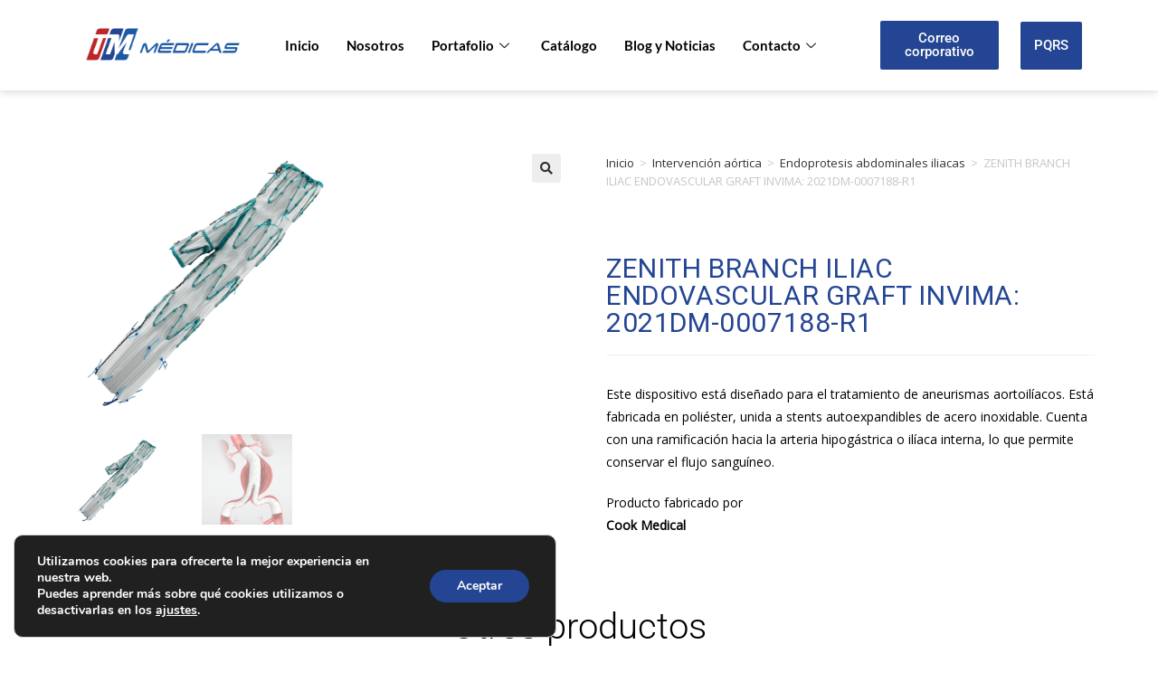

--- FILE ---
content_type: text/html; charset=UTF-8
request_url: https://tmmedicas.com/productos/zenith-branch-bifurcacion-iliaca/
body_size: 198563
content:
<!DOCTYPE html>
<html class="html" lang="es">
<head>
	<meta charset="UTF-8">
	<link rel="profile" href="https://gmpg.org/xfn/11">

	<meta name='robots' content='index, follow, max-image-preview:large, max-snippet:-1, max-video-preview:-1' />
	<style>img:is([sizes="auto" i], [sizes^="auto," i]) { contain-intrinsic-size: 3000px 1500px }</style>
	<meta name="viewport" content="width=device-width, initial-scale=1">
	<!-- This site is optimized with the Yoast SEO plugin v25.1 - https://yoast.com/wordpress/plugins/seo/ -->
	<title>ZENITH BRANCH ILIAC ENDOVASCULAR GRAFT INVIMA: 2021DM-0007188-R1 - TM médicas</title>
	<meta name="description" content="ZENITH BRANCH ILIAC ENDOVASCULAR GRAFT INVIMA: 2021DM-0007188-R1 - TM médicas dispositivo está diseñado para el tratamiento de aneurismas aortoilíacos. Está fabricada en poliéster" />
	<link rel="canonical" href="https://tmmedicas.com/productos/zenith-branch-bifurcacion-iliaca/" />
	<meta property="og:locale" content="es_ES" />
	<meta property="og:type" content="article" />
	<meta property="og:title" content="ZENITH BRANCH ILIAC ENDOVASCULAR GRAFT INVIMA: 2021DM-0007188-R1 - TM médicas" />
	<meta property="og:description" content="ZENITH BRANCH ILIAC ENDOVASCULAR GRAFT INVIMA: 2021DM-0007188-R1 - TM médicas dispositivo está diseñado para el tratamiento de aneurismas aortoilíacos. Está fabricada en poliéster" />
	<meta property="og:url" content="https://tmmedicas.com/productos/zenith-branch-bifurcacion-iliaca/" />
	<meta property="og:site_name" content="TM médicas" />
	<meta property="article:publisher" content="https://www.facebook.com/tmmedicas" />
	<meta property="article:modified_time" content="2025-11-11T22:32:26+00:00" />
	<meta property="og:image" content="https://tmmedicas.com/wp-content/uploads/2023/07/zenith-branch-bifurcacion-iliaca.png" />
	<meta property="og:image:width" content="520" />
	<meta property="og:image:height" content="520" />
	<meta property="og:image:type" content="image/png" />
	<meta name="twitter:card" content="summary_large_image" />
	<meta name="twitter:label1" content="Tiempo de lectura" />
	<meta name="twitter:data1" content="1 minuto" />
	<script type="application/ld+json" class="yoast-schema-graph">{"@context":"https://schema.org","@graph":[{"@type":"WebPage","@id":"https://tmmedicas.com/productos/zenith-branch-bifurcacion-iliaca/","url":"https://tmmedicas.com/productos/zenith-branch-bifurcacion-iliaca/","name":"ZENITH BRANCH ILIAC ENDOVASCULAR GRAFT INVIMA: 2021DM-0007188-R1 - TM médicas","isPartOf":{"@id":"https://tmmedicas.com/#website"},"primaryImageOfPage":{"@id":"https://tmmedicas.com/productos/zenith-branch-bifurcacion-iliaca/#primaryimage"},"image":{"@id":"https://tmmedicas.com/productos/zenith-branch-bifurcacion-iliaca/#primaryimage"},"thumbnailUrl":"https://tmmedicas.com/wp-content/uploads/2023/07/zenith-branch-bifurcacion-iliaca.png","datePublished":"2025-10-29T22:15:55+00:00","dateModified":"2025-11-11T22:32:26+00:00","description":"ZENITH BRANCH ILIAC ENDOVASCULAR GRAFT INVIMA: 2021DM-0007188-R1 - TM médicas dispositivo está diseñado para el tratamiento de aneurismas aortoilíacos. Está fabricada en poliéster","breadcrumb":{"@id":"https://tmmedicas.com/productos/zenith-branch-bifurcacion-iliaca/#breadcrumb"},"inLanguage":"es","potentialAction":[{"@type":"ReadAction","target":["https://tmmedicas.com/productos/zenith-branch-bifurcacion-iliaca/"]}]},{"@type":"ImageObject","inLanguage":"es","@id":"https://tmmedicas.com/productos/zenith-branch-bifurcacion-iliaca/#primaryimage","url":"https://tmmedicas.com/wp-content/uploads/2023/07/zenith-branch-bifurcacion-iliaca.png","contentUrl":"https://tmmedicas.com/wp-content/uploads/2023/07/zenith-branch-bifurcacion-iliaca.png","width":520,"height":520},{"@type":"BreadcrumbList","@id":"https://tmmedicas.com/productos/zenith-branch-bifurcacion-iliaca/#breadcrumb","itemListElement":[{"@type":"ListItem","position":1,"name":"Portada","item":"https://tmmedicas.com/"},{"@type":"ListItem","position":2,"name":"Dispositivos Médicos","item":"https://tmmedicas.com/productos-medicos/"},{"@type":"ListItem","position":3,"name":"ZENITH BRANCH ILIAC ENDOVASCULAR GRAFT INVIMA: 2021DM-0007188-R1"}]},{"@type":"WebSite","@id":"https://tmmedicas.com/#website","url":"https://tmmedicas.com/","name":"TM Médicas","description":"Distribuidores de dispositivos médicos y de simulación médica en colombia","publisher":{"@id":"https://tmmedicas.com/#organization"},"alternateName":"Distribuidores de dispositivos médicos","potentialAction":[{"@type":"SearchAction","target":{"@type":"EntryPoint","urlTemplate":"https://tmmedicas.com/?s={search_term_string}"},"query-input":{"@type":"PropertyValueSpecification","valueRequired":true,"valueName":"search_term_string"}}],"inLanguage":"es"},{"@type":"Organization","@id":"https://tmmedicas.com/#organization","name":"TM Médicas","alternateName":"Distribuidores de dispositivos médicos en colombia","url":"https://tmmedicas.com/","logo":{"@type":"ImageObject","inLanguage":"es","@id":"https://tmmedicas.com/#/schema/logo/image/","url":"https://tmmedicas.com/wp-content/uploads/2023/07/LOGO-TM_Mesa-de-trabajo-1.png","contentUrl":"https://tmmedicas.com/wp-content/uploads/2023/07/LOGO-TM_Mesa-de-trabajo-1.png","width":2250,"height":1183,"caption":"TM Médicas"},"image":{"@id":"https://tmmedicas.com/#/schema/logo/image/"},"sameAs":["https://www.facebook.com/tmmedicas","https://www.linkedin.com/company/tmmedicas/?viewAsMember=true"]}]}</script>
	<!-- / Yoast SEO plugin. -->


<link rel='dns-prefetch' href='//www.googletagmanager.com' />
<link rel="alternate" type="application/rss+xml" title="TM médicas &raquo; Feed" href="https://tmmedicas.com/feed/" />
<link rel="alternate" type="application/rss+xml" title="TM médicas &raquo; Feed de los comentarios" href="https://tmmedicas.com/comments/feed/" />
<script>
window._wpemojiSettings = {"baseUrl":"https:\/\/s.w.org\/images\/core\/emoji\/16.0.1\/72x72\/","ext":".png","svgUrl":"https:\/\/s.w.org\/images\/core\/emoji\/16.0.1\/svg\/","svgExt":".svg","source":{"concatemoji":"https:\/\/tmmedicas.com\/wp-includes\/js\/wp-emoji-release.min.js?ver=6.8.3"}};
/*! This file is auto-generated */
!function(s,n){var o,i,e;function c(e){try{var t={supportTests:e,timestamp:(new Date).valueOf()};sessionStorage.setItem(o,JSON.stringify(t))}catch(e){}}function p(e,t,n){e.clearRect(0,0,e.canvas.width,e.canvas.height),e.fillText(t,0,0);var t=new Uint32Array(e.getImageData(0,0,e.canvas.width,e.canvas.height).data),a=(e.clearRect(0,0,e.canvas.width,e.canvas.height),e.fillText(n,0,0),new Uint32Array(e.getImageData(0,0,e.canvas.width,e.canvas.height).data));return t.every(function(e,t){return e===a[t]})}function u(e,t){e.clearRect(0,0,e.canvas.width,e.canvas.height),e.fillText(t,0,0);for(var n=e.getImageData(16,16,1,1),a=0;a<n.data.length;a++)if(0!==n.data[a])return!1;return!0}function f(e,t,n,a){switch(t){case"flag":return n(e,"\ud83c\udff3\ufe0f\u200d\u26a7\ufe0f","\ud83c\udff3\ufe0f\u200b\u26a7\ufe0f")?!1:!n(e,"\ud83c\udde8\ud83c\uddf6","\ud83c\udde8\u200b\ud83c\uddf6")&&!n(e,"\ud83c\udff4\udb40\udc67\udb40\udc62\udb40\udc65\udb40\udc6e\udb40\udc67\udb40\udc7f","\ud83c\udff4\u200b\udb40\udc67\u200b\udb40\udc62\u200b\udb40\udc65\u200b\udb40\udc6e\u200b\udb40\udc67\u200b\udb40\udc7f");case"emoji":return!a(e,"\ud83e\udedf")}return!1}function g(e,t,n,a){var r="undefined"!=typeof WorkerGlobalScope&&self instanceof WorkerGlobalScope?new OffscreenCanvas(300,150):s.createElement("canvas"),o=r.getContext("2d",{willReadFrequently:!0}),i=(o.textBaseline="top",o.font="600 32px Arial",{});return e.forEach(function(e){i[e]=t(o,e,n,a)}),i}function t(e){var t=s.createElement("script");t.src=e,t.defer=!0,s.head.appendChild(t)}"undefined"!=typeof Promise&&(o="wpEmojiSettingsSupports",i=["flag","emoji"],n.supports={everything:!0,everythingExceptFlag:!0},e=new Promise(function(e){s.addEventListener("DOMContentLoaded",e,{once:!0})}),new Promise(function(t){var n=function(){try{var e=JSON.parse(sessionStorage.getItem(o));if("object"==typeof e&&"number"==typeof e.timestamp&&(new Date).valueOf()<e.timestamp+604800&&"object"==typeof e.supportTests)return e.supportTests}catch(e){}return null}();if(!n){if("undefined"!=typeof Worker&&"undefined"!=typeof OffscreenCanvas&&"undefined"!=typeof URL&&URL.createObjectURL&&"undefined"!=typeof Blob)try{var e="postMessage("+g.toString()+"("+[JSON.stringify(i),f.toString(),p.toString(),u.toString()].join(",")+"));",a=new Blob([e],{type:"text/javascript"}),r=new Worker(URL.createObjectURL(a),{name:"wpTestEmojiSupports"});return void(r.onmessage=function(e){c(n=e.data),r.terminate(),t(n)})}catch(e){}c(n=g(i,f,p,u))}t(n)}).then(function(e){for(var t in e)n.supports[t]=e[t],n.supports.everything=n.supports.everything&&n.supports[t],"flag"!==t&&(n.supports.everythingExceptFlag=n.supports.everythingExceptFlag&&n.supports[t]);n.supports.everythingExceptFlag=n.supports.everythingExceptFlag&&!n.supports.flag,n.DOMReady=!1,n.readyCallback=function(){n.DOMReady=!0}}).then(function(){return e}).then(function(){var e;n.supports.everything||(n.readyCallback(),(e=n.source||{}).concatemoji?t(e.concatemoji):e.wpemoji&&e.twemoji&&(t(e.twemoji),t(e.wpemoji)))}))}((window,document),window._wpemojiSettings);
</script>
<link rel='stylesheet' id='hfe-widgets-style-css' href='https://tmmedicas.com/wp-content/plugins/header-footer-elementor/inc/widgets-css/frontend.css?ver=2.2.3' media='all' />
<style id='wp-emoji-styles-inline-css'>

	img.wp-smiley, img.emoji {
		display: inline !important;
		border: none !important;
		box-shadow: none !important;
		height: 1em !important;
		width: 1em !important;
		margin: 0 0.07em !important;
		vertical-align: -0.1em !important;
		background: none !important;
		padding: 0 !important;
	}
</style>
<link rel='stylesheet' id='wp-block-library-css' href='https://tmmedicas.com/wp-includes/css/dist/block-library/style.min.css?ver=6.8.3' media='all' />
<style id='wp-block-library-theme-inline-css'>
.wp-block-audio :where(figcaption){color:#555;font-size:13px;text-align:center}.is-dark-theme .wp-block-audio :where(figcaption){color:#ffffffa6}.wp-block-audio{margin:0 0 1em}.wp-block-code{border:1px solid #ccc;border-radius:4px;font-family:Menlo,Consolas,monaco,monospace;padding:.8em 1em}.wp-block-embed :where(figcaption){color:#555;font-size:13px;text-align:center}.is-dark-theme .wp-block-embed :where(figcaption){color:#ffffffa6}.wp-block-embed{margin:0 0 1em}.blocks-gallery-caption{color:#555;font-size:13px;text-align:center}.is-dark-theme .blocks-gallery-caption{color:#ffffffa6}:root :where(.wp-block-image figcaption){color:#555;font-size:13px;text-align:center}.is-dark-theme :root :where(.wp-block-image figcaption){color:#ffffffa6}.wp-block-image{margin:0 0 1em}.wp-block-pullquote{border-bottom:4px solid;border-top:4px solid;color:currentColor;margin-bottom:1.75em}.wp-block-pullquote cite,.wp-block-pullquote footer,.wp-block-pullquote__citation{color:currentColor;font-size:.8125em;font-style:normal;text-transform:uppercase}.wp-block-quote{border-left:.25em solid;margin:0 0 1.75em;padding-left:1em}.wp-block-quote cite,.wp-block-quote footer{color:currentColor;font-size:.8125em;font-style:normal;position:relative}.wp-block-quote:where(.has-text-align-right){border-left:none;border-right:.25em solid;padding-left:0;padding-right:1em}.wp-block-quote:where(.has-text-align-center){border:none;padding-left:0}.wp-block-quote.is-large,.wp-block-quote.is-style-large,.wp-block-quote:where(.is-style-plain){border:none}.wp-block-search .wp-block-search__label{font-weight:700}.wp-block-search__button{border:1px solid #ccc;padding:.375em .625em}:where(.wp-block-group.has-background){padding:1.25em 2.375em}.wp-block-separator.has-css-opacity{opacity:.4}.wp-block-separator{border:none;border-bottom:2px solid;margin-left:auto;margin-right:auto}.wp-block-separator.has-alpha-channel-opacity{opacity:1}.wp-block-separator:not(.is-style-wide):not(.is-style-dots){width:100px}.wp-block-separator.has-background:not(.is-style-dots){border-bottom:none;height:1px}.wp-block-separator.has-background:not(.is-style-wide):not(.is-style-dots){height:2px}.wp-block-table{margin:0 0 1em}.wp-block-table td,.wp-block-table th{word-break:normal}.wp-block-table :where(figcaption){color:#555;font-size:13px;text-align:center}.is-dark-theme .wp-block-table :where(figcaption){color:#ffffffa6}.wp-block-video :where(figcaption){color:#555;font-size:13px;text-align:center}.is-dark-theme .wp-block-video :where(figcaption){color:#ffffffa6}.wp-block-video{margin:0 0 1em}:root :where(.wp-block-template-part.has-background){margin-bottom:0;margin-top:0;padding:1.25em 2.375em}
</style>
<style id='classic-theme-styles-inline-css'>
/*! This file is auto-generated */
.wp-block-button__link{color:#fff;background-color:#32373c;border-radius:9999px;box-shadow:none;text-decoration:none;padding:calc(.667em + 2px) calc(1.333em + 2px);font-size:1.125em}.wp-block-file__button{background:#32373c;color:#fff;text-decoration:none}
</style>
<link rel='stylesheet' id='yith-wcan-shortcodes-css' href='https://tmmedicas.com/wp-content/plugins/yith-woocommerce-ajax-navigation/assets/css/shortcodes.css?ver=5.10.0' media='all' />
<style id='yith-wcan-shortcodes-inline-css'>
:root{
	--yith-wcan-filters_colors_titles: #434343;
	--yith-wcan-filters_colors_background: #FFFFFF;
	--yith-wcan-filters_colors_accent: #A7144C;
	--yith-wcan-filters_colors_accent_r: 167;
	--yith-wcan-filters_colors_accent_g: 20;
	--yith-wcan-filters_colors_accent_b: 76;
	--yith-wcan-color_swatches_border_radius: 100%;
	--yith-wcan-color_swatches_size: 30px;
	--yith-wcan-labels_style_background: #FFFFFF;
	--yith-wcan-labels_style_background_hover: #A7144C;
	--yith-wcan-labels_style_background_active: #A7144C;
	--yith-wcan-labels_style_text: #434343;
	--yith-wcan-labels_style_text_hover: #FFFFFF;
	--yith-wcan-labels_style_text_active: #FFFFFF;
	--yith-wcan-anchors_style_text: #434343;
	--yith-wcan-anchors_style_text_hover: #A7144C;
	--yith-wcan-anchors_style_text_active: #A7144C;
}
</style>
<style id='global-styles-inline-css'>
:root{--wp--preset--aspect-ratio--square: 1;--wp--preset--aspect-ratio--4-3: 4/3;--wp--preset--aspect-ratio--3-4: 3/4;--wp--preset--aspect-ratio--3-2: 3/2;--wp--preset--aspect-ratio--2-3: 2/3;--wp--preset--aspect-ratio--16-9: 16/9;--wp--preset--aspect-ratio--9-16: 9/16;--wp--preset--color--black: #000000;--wp--preset--color--cyan-bluish-gray: #abb8c3;--wp--preset--color--white: #ffffff;--wp--preset--color--pale-pink: #f78da7;--wp--preset--color--vivid-red: #cf2e2e;--wp--preset--color--luminous-vivid-orange: #ff6900;--wp--preset--color--luminous-vivid-amber: #fcb900;--wp--preset--color--light-green-cyan: #7bdcb5;--wp--preset--color--vivid-green-cyan: #00d084;--wp--preset--color--pale-cyan-blue: #8ed1fc;--wp--preset--color--vivid-cyan-blue: #0693e3;--wp--preset--color--vivid-purple: #9b51e0;--wp--preset--gradient--vivid-cyan-blue-to-vivid-purple: linear-gradient(135deg,rgba(6,147,227,1) 0%,rgb(155,81,224) 100%);--wp--preset--gradient--light-green-cyan-to-vivid-green-cyan: linear-gradient(135deg,rgb(122,220,180) 0%,rgb(0,208,130) 100%);--wp--preset--gradient--luminous-vivid-amber-to-luminous-vivid-orange: linear-gradient(135deg,rgba(252,185,0,1) 0%,rgba(255,105,0,1) 100%);--wp--preset--gradient--luminous-vivid-orange-to-vivid-red: linear-gradient(135deg,rgba(255,105,0,1) 0%,rgb(207,46,46) 100%);--wp--preset--gradient--very-light-gray-to-cyan-bluish-gray: linear-gradient(135deg,rgb(238,238,238) 0%,rgb(169,184,195) 100%);--wp--preset--gradient--cool-to-warm-spectrum: linear-gradient(135deg,rgb(74,234,220) 0%,rgb(151,120,209) 20%,rgb(207,42,186) 40%,rgb(238,44,130) 60%,rgb(251,105,98) 80%,rgb(254,248,76) 100%);--wp--preset--gradient--blush-light-purple: linear-gradient(135deg,rgb(255,206,236) 0%,rgb(152,150,240) 100%);--wp--preset--gradient--blush-bordeaux: linear-gradient(135deg,rgb(254,205,165) 0%,rgb(254,45,45) 50%,rgb(107,0,62) 100%);--wp--preset--gradient--luminous-dusk: linear-gradient(135deg,rgb(255,203,112) 0%,rgb(199,81,192) 50%,rgb(65,88,208) 100%);--wp--preset--gradient--pale-ocean: linear-gradient(135deg,rgb(255,245,203) 0%,rgb(182,227,212) 50%,rgb(51,167,181) 100%);--wp--preset--gradient--electric-grass: linear-gradient(135deg,rgb(202,248,128) 0%,rgb(113,206,126) 100%);--wp--preset--gradient--midnight: linear-gradient(135deg,rgb(2,3,129) 0%,rgb(40,116,252) 100%);--wp--preset--font-size--small: 13px;--wp--preset--font-size--medium: 20px;--wp--preset--font-size--large: 36px;--wp--preset--font-size--x-large: 42px;--wp--preset--spacing--20: 0.44rem;--wp--preset--spacing--30: 0.67rem;--wp--preset--spacing--40: 1rem;--wp--preset--spacing--50: 1.5rem;--wp--preset--spacing--60: 2.25rem;--wp--preset--spacing--70: 3.38rem;--wp--preset--spacing--80: 5.06rem;--wp--preset--shadow--natural: 6px 6px 9px rgba(0, 0, 0, 0.2);--wp--preset--shadow--deep: 12px 12px 50px rgba(0, 0, 0, 0.4);--wp--preset--shadow--sharp: 6px 6px 0px rgba(0, 0, 0, 0.2);--wp--preset--shadow--outlined: 6px 6px 0px -3px rgba(255, 255, 255, 1), 6px 6px rgba(0, 0, 0, 1);--wp--preset--shadow--crisp: 6px 6px 0px rgba(0, 0, 0, 1);}:where(.is-layout-flex){gap: 0.5em;}:where(.is-layout-grid){gap: 0.5em;}body .is-layout-flex{display: flex;}.is-layout-flex{flex-wrap: wrap;align-items: center;}.is-layout-flex > :is(*, div){margin: 0;}body .is-layout-grid{display: grid;}.is-layout-grid > :is(*, div){margin: 0;}:where(.wp-block-columns.is-layout-flex){gap: 2em;}:where(.wp-block-columns.is-layout-grid){gap: 2em;}:where(.wp-block-post-template.is-layout-flex){gap: 1.25em;}:where(.wp-block-post-template.is-layout-grid){gap: 1.25em;}.has-black-color{color: var(--wp--preset--color--black) !important;}.has-cyan-bluish-gray-color{color: var(--wp--preset--color--cyan-bluish-gray) !important;}.has-white-color{color: var(--wp--preset--color--white) !important;}.has-pale-pink-color{color: var(--wp--preset--color--pale-pink) !important;}.has-vivid-red-color{color: var(--wp--preset--color--vivid-red) !important;}.has-luminous-vivid-orange-color{color: var(--wp--preset--color--luminous-vivid-orange) !important;}.has-luminous-vivid-amber-color{color: var(--wp--preset--color--luminous-vivid-amber) !important;}.has-light-green-cyan-color{color: var(--wp--preset--color--light-green-cyan) !important;}.has-vivid-green-cyan-color{color: var(--wp--preset--color--vivid-green-cyan) !important;}.has-pale-cyan-blue-color{color: var(--wp--preset--color--pale-cyan-blue) !important;}.has-vivid-cyan-blue-color{color: var(--wp--preset--color--vivid-cyan-blue) !important;}.has-vivid-purple-color{color: var(--wp--preset--color--vivid-purple) !important;}.has-black-background-color{background-color: var(--wp--preset--color--black) !important;}.has-cyan-bluish-gray-background-color{background-color: var(--wp--preset--color--cyan-bluish-gray) !important;}.has-white-background-color{background-color: var(--wp--preset--color--white) !important;}.has-pale-pink-background-color{background-color: var(--wp--preset--color--pale-pink) !important;}.has-vivid-red-background-color{background-color: var(--wp--preset--color--vivid-red) !important;}.has-luminous-vivid-orange-background-color{background-color: var(--wp--preset--color--luminous-vivid-orange) !important;}.has-luminous-vivid-amber-background-color{background-color: var(--wp--preset--color--luminous-vivid-amber) !important;}.has-light-green-cyan-background-color{background-color: var(--wp--preset--color--light-green-cyan) !important;}.has-vivid-green-cyan-background-color{background-color: var(--wp--preset--color--vivid-green-cyan) !important;}.has-pale-cyan-blue-background-color{background-color: var(--wp--preset--color--pale-cyan-blue) !important;}.has-vivid-cyan-blue-background-color{background-color: var(--wp--preset--color--vivid-cyan-blue) !important;}.has-vivid-purple-background-color{background-color: var(--wp--preset--color--vivid-purple) !important;}.has-black-border-color{border-color: var(--wp--preset--color--black) !important;}.has-cyan-bluish-gray-border-color{border-color: var(--wp--preset--color--cyan-bluish-gray) !important;}.has-white-border-color{border-color: var(--wp--preset--color--white) !important;}.has-pale-pink-border-color{border-color: var(--wp--preset--color--pale-pink) !important;}.has-vivid-red-border-color{border-color: var(--wp--preset--color--vivid-red) !important;}.has-luminous-vivid-orange-border-color{border-color: var(--wp--preset--color--luminous-vivid-orange) !important;}.has-luminous-vivid-amber-border-color{border-color: var(--wp--preset--color--luminous-vivid-amber) !important;}.has-light-green-cyan-border-color{border-color: var(--wp--preset--color--light-green-cyan) !important;}.has-vivid-green-cyan-border-color{border-color: var(--wp--preset--color--vivid-green-cyan) !important;}.has-pale-cyan-blue-border-color{border-color: var(--wp--preset--color--pale-cyan-blue) !important;}.has-vivid-cyan-blue-border-color{border-color: var(--wp--preset--color--vivid-cyan-blue) !important;}.has-vivid-purple-border-color{border-color: var(--wp--preset--color--vivid-purple) !important;}.has-vivid-cyan-blue-to-vivid-purple-gradient-background{background: var(--wp--preset--gradient--vivid-cyan-blue-to-vivid-purple) !important;}.has-light-green-cyan-to-vivid-green-cyan-gradient-background{background: var(--wp--preset--gradient--light-green-cyan-to-vivid-green-cyan) !important;}.has-luminous-vivid-amber-to-luminous-vivid-orange-gradient-background{background: var(--wp--preset--gradient--luminous-vivid-amber-to-luminous-vivid-orange) !important;}.has-luminous-vivid-orange-to-vivid-red-gradient-background{background: var(--wp--preset--gradient--luminous-vivid-orange-to-vivid-red) !important;}.has-very-light-gray-to-cyan-bluish-gray-gradient-background{background: var(--wp--preset--gradient--very-light-gray-to-cyan-bluish-gray) !important;}.has-cool-to-warm-spectrum-gradient-background{background: var(--wp--preset--gradient--cool-to-warm-spectrum) !important;}.has-blush-light-purple-gradient-background{background: var(--wp--preset--gradient--blush-light-purple) !important;}.has-blush-bordeaux-gradient-background{background: var(--wp--preset--gradient--blush-bordeaux) !important;}.has-luminous-dusk-gradient-background{background: var(--wp--preset--gradient--luminous-dusk) !important;}.has-pale-ocean-gradient-background{background: var(--wp--preset--gradient--pale-ocean) !important;}.has-electric-grass-gradient-background{background: var(--wp--preset--gradient--electric-grass) !important;}.has-midnight-gradient-background{background: var(--wp--preset--gradient--midnight) !important;}.has-small-font-size{font-size: var(--wp--preset--font-size--small) !important;}.has-medium-font-size{font-size: var(--wp--preset--font-size--medium) !important;}.has-large-font-size{font-size: var(--wp--preset--font-size--large) !important;}.has-x-large-font-size{font-size: var(--wp--preset--font-size--x-large) !important;}
:where(.wp-block-post-template.is-layout-flex){gap: 1.25em;}:where(.wp-block-post-template.is-layout-grid){gap: 1.25em;}
:where(.wp-block-columns.is-layout-flex){gap: 2em;}:where(.wp-block-columns.is-layout-grid){gap: 2em;}
:root :where(.wp-block-pullquote){font-size: 1.5em;line-height: 1.6;}
</style>
<link rel='stylesheet' id='contact-form-7-css' href='https://tmmedicas.com/wp-content/plugins/contact-form-7/includes/css/styles.css?ver=6.0.6' media='all' />
<link rel='stylesheet' id='photoswipe-css' href='https://tmmedicas.com/wp-content/plugins/woocommerce/assets/css/photoswipe/photoswipe.min.css?ver=9.8.5' media='all' />
<link rel='stylesheet' id='photoswipe-default-skin-css' href='https://tmmedicas.com/wp-content/plugins/woocommerce/assets/css/photoswipe/default-skin/default-skin.min.css?ver=9.8.5' media='all' />
<style id='woocommerce-inline-inline-css'>
.woocommerce form .form-row .required { visibility: visible; }
</style>
<link rel='stylesheet' id='hfe-style-css' href='https://tmmedicas.com/wp-content/plugins/header-footer-elementor/assets/css/header-footer-elementor.css?ver=2.2.3' media='all' />
<link rel='stylesheet' id='elementor-icons-css' href='https://tmmedicas.com/wp-content/plugins/elementor/assets/lib/eicons/css/elementor-icons.min.css?ver=5.36.0' media='all' />
<link rel='stylesheet' id='elementor-frontend-css' href='https://tmmedicas.com/wp-content/plugins/elementor/assets/css/frontend.min.css?ver=3.28.3' media='all' />
<link rel='stylesheet' id='elementor-post-5-css' href='https://tmmedicas.com/wp-content/uploads/elementor/css/post-5.css?ver=1743517196' media='all' />
<link rel='stylesheet' id='elementor-pro-css' href='https://tmmedicas.com/wp-content/plugins/elementor-pro/assets/css/frontend.min.css?ver=3.16.2' media='all' />
<link rel='stylesheet' id='elementor-post-10-css' href='https://tmmedicas.com/wp-content/uploads/elementor/css/post-10.css?ver=1743517197' media='all' />
<link rel='stylesheet' id='elementor-post-69-css' href='https://tmmedicas.com/wp-content/uploads/elementor/css/post-69.css?ver=1743517197' media='all' />
<link rel='stylesheet' id='yith_ywraq_frontend-css' href='https://tmmedicas.com/wp-content/plugins/yith-woocommerce-request-a-quote/assets/css/frontend.css?ver=2.40.0' media='all' />
<style id='yith_ywraq_frontend-inline-css'>
.woocommerce .add-request-quote-button.button, .woocommerce .add-request-quote-button-addons.button, .yith-wceop-ywraq-button-wrapper .add-request-quote-button.button, .yith-wceop-ywraq-button-wrapper .add-request-quote-button-addons.button{
    background-color: #0066b4!important;
    color: #ffffff!important;
}
.woocommerce .add-request-quote-button.button:hover,  .woocommerce .add-request-quote-button-addons.button:hover,.yith-wceop-ywraq-button-wrapper .add-request-quote-button.button:hover,  .yith-wceop-ywraq-button-wrapper .add-request-quote-button-addons.button:hover{
    background-color: #044a80!important;
    color: #ffffff!important;
}


</style>
<link rel='stylesheet' id='ywctm-frontend-css' href='https://tmmedicas.com/wp-content/plugins/yith-woocommerce-catalog-mode/assets/css/frontend.min.css?ver=2.46.0' media='all' />
<style id='ywctm-frontend-inline-css'>
form.cart button.single_add_to_cart_button, .ppc-button-wrapper, .wc-ppcp-paylater-msg__container, table.variations, form.variations_form, .single_variation_wrap .variations_button, .widget.woocommerce.widget_shopping_cart{display: none !important}
</style>
<link rel='stylesheet' id='brands-styles-css' href='https://tmmedicas.com/wp-content/plugins/woocommerce/assets/css/brands.css?ver=9.8.5' media='all' />
<link rel='stylesheet' id='oceanwp-woo-mini-cart-css' href='https://tmmedicas.com/wp-content/themes/oceanwp/assets/css/woo/woo-mini-cart.min.css?ver=6.8.3' media='all' />
<link rel='stylesheet' id='font-awesome-css' href='https://tmmedicas.com/wp-content/themes/oceanwp/assets/fonts/fontawesome/css/all.min.css?ver=6.4.2' media='all' />
<style id='font-awesome-inline-css'>
[data-font="FontAwesome"]:before {font-family: 'FontAwesome' !important;content: attr(data-icon) !important;speak: none !important;font-weight: normal !important;font-variant: normal !important;text-transform: none !important;line-height: 1 !important;font-style: normal !important;-webkit-font-smoothing: antialiased !important;-moz-osx-font-smoothing: grayscale !important;}
</style>
<link rel='stylesheet' id='simple-line-icons-css' href='https://tmmedicas.com/wp-content/themes/oceanwp/assets/css/third/simple-line-icons.min.css?ver=2.4.0' media='all' />
<link rel='stylesheet' id='oceanwp-style-css' href='https://tmmedicas.com/wp-content/themes/oceanwp/assets/css/style.min.css?ver=3.5.7' media='all' />
<link rel='stylesheet' id='elementor-post-889-css' href='https://tmmedicas.com/wp-content/uploads/elementor/css/post-889.css?ver=1743519423' media='all' />
<link rel='stylesheet' id='hfe-elementor-icons-css' href='https://tmmedicas.com/wp-content/plugins/elementor/assets/lib/eicons/css/elementor-icons.min.css?ver=5.34.0' media='all' />
<link rel='stylesheet' id='hfe-icons-list-css' href='https://tmmedicas.com/wp-content/plugins/elementor/assets/css/widget-icon-list.min.css?ver=3.24.3' media='all' />
<link rel='stylesheet' id='hfe-social-icons-css' href='https://tmmedicas.com/wp-content/plugins/elementor/assets/css/widget-social-icons.min.css?ver=3.24.0' media='all' />
<link rel='stylesheet' id='hfe-social-share-icons-brands-css' href='https://tmmedicas.com/wp-content/plugins/elementor/assets/lib/font-awesome/css/brands.css?ver=5.15.3' media='all' />
<link rel='stylesheet' id='hfe-social-share-icons-fontawesome-css' href='https://tmmedicas.com/wp-content/plugins/elementor/assets/lib/font-awesome/css/fontawesome.css?ver=5.15.3' media='all' />
<link rel='stylesheet' id='hfe-nav-menu-icons-css' href='https://tmmedicas.com/wp-content/plugins/elementor/assets/lib/font-awesome/css/solid.css?ver=5.15.3' media='all' />
<link rel='stylesheet' id='hfe-widget-blockquote-css' href='https://tmmedicas.com/wp-content/plugins/elementor-pro/assets/css/widget-blockquote.min.css?ver=3.25.0' media='all' />
<link rel='stylesheet' id='hfe-mega-menu-css' href='https://tmmedicas.com/wp-content/plugins/elementor-pro/assets/css/widget-mega-menu.min.css?ver=3.26.2' media='all' />
<link rel='stylesheet' id='hfe-nav-menu-widget-css' href='https://tmmedicas.com/wp-content/plugins/elementor-pro/assets/css/widget-nav-menu.min.css?ver=3.26.0' media='all' />
<link rel='stylesheet' id='oceanwp-woocommerce-css' href='https://tmmedicas.com/wp-content/themes/oceanwp/assets/css/woo/woocommerce.min.css?ver=6.8.3' media='all' />
<link rel='stylesheet' id='oceanwp-woo-star-font-css' href='https://tmmedicas.com/wp-content/themes/oceanwp/assets/css/woo/woo-star-font.min.css?ver=6.8.3' media='all' />
<link rel='stylesheet' id='ekit-widget-styles-css' href='https://tmmedicas.com/wp-content/plugins/elementskit-lite/widgets/init/assets/css/widget-styles.css?ver=3.4.8' media='all' />
<link rel='stylesheet' id='ekit-responsive-css' href='https://tmmedicas.com/wp-content/plugins/elementskit-lite/widgets/init/assets/css/responsive.css?ver=3.4.8' media='all' />
<link rel='stylesheet' id='moove_gdpr_frontend-css' href='https://tmmedicas.com/wp-content/plugins/gdpr-cookie-compliance/dist/styles/gdpr-main.css?ver=4.16.1' media='all' />
<style id='moove_gdpr_frontend-inline-css'>
#moove_gdpr_cookie_modal,#moove_gdpr_cookie_info_bar,.gdpr_cookie_settings_shortcode_content{font-family:Nunito,sans-serif}#moove_gdpr_save_popup_settings_button{background-color:#373737;color:#fff}#moove_gdpr_save_popup_settings_button:hover{background-color:#000}#moove_gdpr_cookie_info_bar .moove-gdpr-info-bar-container .moove-gdpr-info-bar-content a.mgbutton,#moove_gdpr_cookie_info_bar .moove-gdpr-info-bar-container .moove-gdpr-info-bar-content button.mgbutton{background-color:#244593}#moove_gdpr_cookie_modal .moove-gdpr-modal-content .moove-gdpr-modal-footer-content .moove-gdpr-button-holder a.mgbutton,#moove_gdpr_cookie_modal .moove-gdpr-modal-content .moove-gdpr-modal-footer-content .moove-gdpr-button-holder button.mgbutton,.gdpr_cookie_settings_shortcode_content .gdpr-shr-button.button-green{background-color:#244593;border-color:#244593}#moove_gdpr_cookie_modal .moove-gdpr-modal-content .moove-gdpr-modal-footer-content .moove-gdpr-button-holder a.mgbutton:hover,#moove_gdpr_cookie_modal .moove-gdpr-modal-content .moove-gdpr-modal-footer-content .moove-gdpr-button-holder button.mgbutton:hover,.gdpr_cookie_settings_shortcode_content .gdpr-shr-button.button-green:hover{background-color:#fff;color:#244593}#moove_gdpr_cookie_modal .moove-gdpr-modal-content .moove-gdpr-modal-close i,#moove_gdpr_cookie_modal .moove-gdpr-modal-content .moove-gdpr-modal-close span.gdpr-icon{background-color:#244593;border:1px solid #244593}#moove_gdpr_cookie_info_bar span.change-settings-button.focus-g,#moove_gdpr_cookie_info_bar span.change-settings-button:focus,#moove_gdpr_cookie_info_bar button.change-settings-button.focus-g,#moove_gdpr_cookie_info_bar button.change-settings-button:focus{-webkit-box-shadow:0 0 1px 3px #244593;-moz-box-shadow:0 0 1px 3px #244593;box-shadow:0 0 1px 3px #244593}#moove_gdpr_cookie_modal .moove-gdpr-modal-content .moove-gdpr-modal-close i:hover,#moove_gdpr_cookie_modal .moove-gdpr-modal-content .moove-gdpr-modal-close span.gdpr-icon:hover,#moove_gdpr_cookie_info_bar span[data-href]>u.change-settings-button{color:#244593}#moove_gdpr_cookie_modal .moove-gdpr-modal-content .moove-gdpr-modal-left-content #moove-gdpr-menu li.menu-item-selected a span.gdpr-icon,#moove_gdpr_cookie_modal .moove-gdpr-modal-content .moove-gdpr-modal-left-content #moove-gdpr-menu li.menu-item-selected button span.gdpr-icon{color:inherit}#moove_gdpr_cookie_modal .moove-gdpr-modal-content .moove-gdpr-modal-left-content #moove-gdpr-menu li a span.gdpr-icon,#moove_gdpr_cookie_modal .moove-gdpr-modal-content .moove-gdpr-modal-left-content #moove-gdpr-menu li button span.gdpr-icon{color:inherit}#moove_gdpr_cookie_modal .gdpr-acc-link{line-height:0;font-size:0;color:transparent;position:absolute}#moove_gdpr_cookie_modal .moove-gdpr-modal-content .moove-gdpr-modal-close:hover i,#moove_gdpr_cookie_modal .moove-gdpr-modal-content .moove-gdpr-modal-left-content #moove-gdpr-menu li a,#moove_gdpr_cookie_modal .moove-gdpr-modal-content .moove-gdpr-modal-left-content #moove-gdpr-menu li button,#moove_gdpr_cookie_modal .moove-gdpr-modal-content .moove-gdpr-modal-left-content #moove-gdpr-menu li button i,#moove_gdpr_cookie_modal .moove-gdpr-modal-content .moove-gdpr-modal-left-content #moove-gdpr-menu li a i,#moove_gdpr_cookie_modal .moove-gdpr-modal-content .moove-gdpr-tab-main .moove-gdpr-tab-main-content a:hover,#moove_gdpr_cookie_info_bar.moove-gdpr-dark-scheme .moove-gdpr-info-bar-container .moove-gdpr-info-bar-content a.mgbutton:hover,#moove_gdpr_cookie_info_bar.moove-gdpr-dark-scheme .moove-gdpr-info-bar-container .moove-gdpr-info-bar-content button.mgbutton:hover,#moove_gdpr_cookie_info_bar.moove-gdpr-dark-scheme .moove-gdpr-info-bar-container .moove-gdpr-info-bar-content a:hover,#moove_gdpr_cookie_info_bar.moove-gdpr-dark-scheme .moove-gdpr-info-bar-container .moove-gdpr-info-bar-content button:hover,#moove_gdpr_cookie_info_bar.moove-gdpr-dark-scheme .moove-gdpr-info-bar-container .moove-gdpr-info-bar-content span.change-settings-button:hover,#moove_gdpr_cookie_info_bar.moove-gdpr-dark-scheme .moove-gdpr-info-bar-container .moove-gdpr-info-bar-content button.change-settings-button:hover,#moove_gdpr_cookie_info_bar.moove-gdpr-dark-scheme .moove-gdpr-info-bar-container .moove-gdpr-info-bar-content u.change-settings-button:hover,#moove_gdpr_cookie_info_bar span[data-href]>u.change-settings-button,#moove_gdpr_cookie_info_bar.moove-gdpr-dark-scheme .moove-gdpr-info-bar-container .moove-gdpr-info-bar-content a.mgbutton.focus-g,#moove_gdpr_cookie_info_bar.moove-gdpr-dark-scheme .moove-gdpr-info-bar-container .moove-gdpr-info-bar-content button.mgbutton.focus-g,#moove_gdpr_cookie_info_bar.moove-gdpr-dark-scheme .moove-gdpr-info-bar-container .moove-gdpr-info-bar-content a.focus-g,#moove_gdpr_cookie_info_bar.moove-gdpr-dark-scheme .moove-gdpr-info-bar-container .moove-gdpr-info-bar-content button.focus-g,#moove_gdpr_cookie_info_bar.moove-gdpr-dark-scheme .moove-gdpr-info-bar-container .moove-gdpr-info-bar-content a.mgbutton:focus,#moove_gdpr_cookie_info_bar.moove-gdpr-dark-scheme .moove-gdpr-info-bar-container .moove-gdpr-info-bar-content button.mgbutton:focus,#moove_gdpr_cookie_info_bar.moove-gdpr-dark-scheme .moove-gdpr-info-bar-container .moove-gdpr-info-bar-content a:focus,#moove_gdpr_cookie_info_bar.moove-gdpr-dark-scheme .moove-gdpr-info-bar-container .moove-gdpr-info-bar-content button:focus,#moove_gdpr_cookie_info_bar.moove-gdpr-dark-scheme .moove-gdpr-info-bar-container .moove-gdpr-info-bar-content span.change-settings-button.focus-g,span.change-settings-button:focus,button.change-settings-button.focus-g,button.change-settings-button:focus,#moove_gdpr_cookie_info_bar.moove-gdpr-dark-scheme .moove-gdpr-info-bar-container .moove-gdpr-info-bar-content u.change-settings-button.focus-g,#moove_gdpr_cookie_info_bar.moove-gdpr-dark-scheme .moove-gdpr-info-bar-container .moove-gdpr-info-bar-content u.change-settings-button:focus{color:#244593}#moove_gdpr_cookie_modal .moove-gdpr-branding.focus-g span,#moove_gdpr_cookie_modal .moove-gdpr-modal-content .moove-gdpr-tab-main a.focus-g{color:#244593}#moove_gdpr_cookie_modal.gdpr_lightbox-hide{display:none}
</style>
<link rel='stylesheet' id='oe-widgets-style-css' href='https://tmmedicas.com/wp-content/plugins/ocean-extra/assets/css/widgets.css?ver=6.8.3' media='all' />
<link rel='stylesheet' id='elementor-gf-local-roboto-css' href='https://tmmedicas.com/wp-content/uploads/elementor/google-fonts/css/roboto.css?ver=1743515602' media='all' />
<link rel='stylesheet' id='elementor-gf-local-robotoslab-css' href='https://tmmedicas.com/wp-content/uploads/elementor/google-fonts/css/robotoslab.css?ver=1743515613' media='all' />
<link rel='stylesheet' id='elementor-gf-local-lato-css' href='https://tmmedicas.com/wp-content/uploads/elementor/google-fonts/css/lato.css?ver=1743515617' media='all' />
<link rel='stylesheet' id='elementor-icons-shared-0-css' href='https://tmmedicas.com/wp-content/plugins/elementor/assets/lib/font-awesome/css/fontawesome.min.css?ver=5.15.3' media='all' />
<link rel='stylesheet' id='elementor-icons-fa-solid-css' href='https://tmmedicas.com/wp-content/plugins/elementor/assets/lib/font-awesome/css/solid.min.css?ver=5.15.3' media='all' />
<link rel='stylesheet' id='elementor-icons-fa-regular-css' href='https://tmmedicas.com/wp-content/plugins/elementor/assets/lib/font-awesome/css/regular.min.css?ver=5.15.3' media='all' />
<link rel='stylesheet' id='elementor-icons-fa-brands-css' href='https://tmmedicas.com/wp-content/plugins/elementor/assets/lib/font-awesome/css/brands.min.css?ver=5.15.3' media='all' />
<!--n2css--><!--n2js--><script src="https://tmmedicas.com/wp-includes/js/jquery/jquery.min.js?ver=3.7.1" id="jquery-core-js"></script>
<script src="https://tmmedicas.com/wp-includes/js/jquery/jquery-migrate.min.js?ver=3.4.1" id="jquery-migrate-js"></script>
<script id="jquery-js-after">
!function($){"use strict";$(document).ready(function(){$(this).scrollTop()>100&&$(".hfe-scroll-to-top-wrap").removeClass("hfe-scroll-to-top-hide"),$(window).scroll(function(){$(this).scrollTop()<100?$(".hfe-scroll-to-top-wrap").fadeOut(300):$(".hfe-scroll-to-top-wrap").fadeIn(300)}),$(".hfe-scroll-to-top-wrap").on("click",function(){$("html, body").animate({scrollTop:0},300);return!1})})}(jQuery);
</script>
<script src="https://tmmedicas.com/wp-content/plugins/woocommerce/assets/js/jquery-blockui/jquery.blockUI.min.js?ver=2.7.0-wc.9.8.5" id="jquery-blockui-js" defer data-wp-strategy="defer"></script>
<script id="wc-add-to-cart-js-extra">
var wc_add_to_cart_params = {"ajax_url":"\/wp-admin\/admin-ajax.php","wc_ajax_url":"\/?wc-ajax=%%endpoint%%","i18n_view_cart":"Ver carrito","cart_url":"https:\/\/tmmedicas.com","is_cart":"","cart_redirect_after_add":"no"};
</script>
<script src="https://tmmedicas.com/wp-content/plugins/woocommerce/assets/js/frontend/add-to-cart.min.js?ver=9.8.5" id="wc-add-to-cart-js" defer data-wp-strategy="defer"></script>
<script src="https://tmmedicas.com/wp-content/plugins/woocommerce/assets/js/zoom/jquery.zoom.min.js?ver=1.7.21-wc.9.8.5" id="zoom-js" defer data-wp-strategy="defer"></script>
<script src="https://tmmedicas.com/wp-content/plugins/woocommerce/assets/js/flexslider/jquery.flexslider.min.js?ver=2.7.2-wc.9.8.5" id="flexslider-js" defer data-wp-strategy="defer"></script>
<script src="https://tmmedicas.com/wp-content/plugins/woocommerce/assets/js/photoswipe/photoswipe.min.js?ver=4.1.1-wc.9.8.5" id="photoswipe-js" defer data-wp-strategy="defer"></script>
<script src="https://tmmedicas.com/wp-content/plugins/woocommerce/assets/js/photoswipe/photoswipe-ui-default.min.js?ver=4.1.1-wc.9.8.5" id="photoswipe-ui-default-js" defer data-wp-strategy="defer"></script>
<script id="wc-single-product-js-extra">
var wc_single_product_params = {"i18n_required_rating_text":"Por favor elige una puntuaci\u00f3n","i18n_rating_options":["1 de 5 estrellas","2 de 5 estrellas","3 de 5 estrellas","4 de 5 estrellas","5 de 5 estrellas"],"i18n_product_gallery_trigger_text":"Ver galer\u00eda de im\u00e1genes a pantalla completa","review_rating_required":"yes","flexslider":{"rtl":false,"animation":"slide","smoothHeight":true,"directionNav":false,"controlNav":"thumbnails","slideshow":false,"animationSpeed":500,"animationLoop":false,"allowOneSlide":false},"zoom_enabled":"1","zoom_options":[],"photoswipe_enabled":"1","photoswipe_options":{"shareEl":false,"closeOnScroll":false,"history":false,"hideAnimationDuration":0,"showAnimationDuration":0},"flexslider_enabled":"1"};
</script>
<script src="https://tmmedicas.com/wp-content/plugins/woocommerce/assets/js/frontend/single-product.min.js?ver=9.8.5" id="wc-single-product-js" defer data-wp-strategy="defer"></script>
<script src="https://tmmedicas.com/wp-content/plugins/woocommerce/assets/js/js-cookie/js.cookie.min.js?ver=2.1.4-wc.9.8.5" id="js-cookie-js" defer data-wp-strategy="defer"></script>
<script id="woocommerce-js-extra">
var woocommerce_params = {"ajax_url":"\/wp-admin\/admin-ajax.php","wc_ajax_url":"\/?wc-ajax=%%endpoint%%","i18n_password_show":"Mostrar contrase\u00f1a","i18n_password_hide":"Ocultar contrase\u00f1a"};
</script>
<script src="https://tmmedicas.com/wp-content/plugins/woocommerce/assets/js/frontend/woocommerce.min.js?ver=9.8.5" id="woocommerce-js" defer data-wp-strategy="defer"></script>

<!-- Fragmento de código de la etiqueta de Google (gtag.js) añadida por Site Kit -->

<!-- Fragmento de código de Google Analytics añadido por Site Kit -->
<script src="https://www.googletagmanager.com/gtag/js?id=GT-TNCCBNQ" id="google_gtagjs-js" async></script>
<script id="google_gtagjs-js-after">
window.dataLayer = window.dataLayer || [];function gtag(){dataLayer.push(arguments);}
gtag("set","linker",{"domains":["tmmedicas.com"]});
gtag("js", new Date());
gtag("set", "developer_id.dZTNiMT", true);
gtag("config", "GT-TNCCBNQ");
</script>

<!-- Finalizar fragmento de código de la etiqueta de Google (gtags.js) añadida por Site Kit -->
<script id="wc-cart-fragments-js-extra">
var wc_cart_fragments_params = {"ajax_url":"\/wp-admin\/admin-ajax.php","wc_ajax_url":"\/?wc-ajax=%%endpoint%%","cart_hash_key":"wc_cart_hash_b80c99532bf22a9c3ebfe3222c599c1d","fragment_name":"wc_fragments_b80c99532bf22a9c3ebfe3222c599c1d","request_timeout":"5000"};
</script>
<script src="https://tmmedicas.com/wp-content/plugins/woocommerce/assets/js/frontend/cart-fragments.min.js?ver=9.8.5" id="wc-cart-fragments-js" defer data-wp-strategy="defer"></script>
<link rel="https://api.w.org/" href="https://tmmedicas.com/wp-json/" /><link rel="alternate" title="JSON" type="application/json" href="https://tmmedicas.com/wp-json/wp/v2/product/1858" /><link rel="EditURI" type="application/rsd+xml" title="RSD" href="https://tmmedicas.com/xmlrpc.php?rsd" />
<meta name="generator" content="WordPress 6.8.3" />
<meta name="generator" content="WooCommerce 9.8.5" />
<link rel='shortlink' href='https://tmmedicas.com/?p=1858' />
<link rel="alternate" title="oEmbed (JSON)" type="application/json+oembed" href="https://tmmedicas.com/wp-json/oembed/1.0/embed?url=https%3A%2F%2Ftmmedicas.com%2Fproductos%2Fzenith-branch-bifurcacion-iliaca%2F" />
<link rel="alternate" title="oEmbed (XML)" type="text/xml+oembed" href="https://tmmedicas.com/wp-json/oembed/1.0/embed?url=https%3A%2F%2Ftmmedicas.com%2Fproductos%2Fzenith-branch-bifurcacion-iliaca%2F&#038;format=xml" />
<meta name="generator" content="Site Kit by Google 1.152.1" /><!-- HFCM by 99 Robots - Snippet # 1: codigo rd station -->
<script type="text/javascript" async src="https://d335luupugsy2.cloudfront.net/js/loader-scripts/60727d92-ca4c-44bd-887d-1fd1c1b2f0de-loader.js" ></script>
<!-- /end HFCM by 99 Robots -->
	<noscript><style>.woocommerce-product-gallery{ opacity: 1 !important; }</style></noscript>
	<meta name="generator" content="Elementor 3.28.3; features: additional_custom_breakpoints, e_local_google_fonts; settings: css_print_method-external, google_font-enabled, font_display-swap">
			<style>
				.e-con.e-parent:nth-of-type(n+4):not(.e-lazyloaded):not(.e-no-lazyload),
				.e-con.e-parent:nth-of-type(n+4):not(.e-lazyloaded):not(.e-no-lazyload) * {
					background-image: none !important;
				}
				@media screen and (max-height: 1024px) {
					.e-con.e-parent:nth-of-type(n+3):not(.e-lazyloaded):not(.e-no-lazyload),
					.e-con.e-parent:nth-of-type(n+3):not(.e-lazyloaded):not(.e-no-lazyload) * {
						background-image: none !important;
					}
				}
				@media screen and (max-height: 640px) {
					.e-con.e-parent:nth-of-type(n+2):not(.e-lazyloaded):not(.e-no-lazyload),
					.e-con.e-parent:nth-of-type(n+2):not(.e-lazyloaded):not(.e-no-lazyload) * {
						background-image: none !important;
					}
				}
			</style>
			<link rel="icon" href="https://tmmedicas.com/wp-content/uploads/2023/07/cropped-LOGO-TM-05-32x32.png" sizes="32x32" />
<link rel="icon" href="https://tmmedicas.com/wp-content/uploads/2023/07/cropped-LOGO-TM-05-192x192.png" sizes="192x192" />
<link rel="apple-touch-icon" href="https://tmmedicas.com/wp-content/uploads/2023/07/cropped-LOGO-TM-05-180x180.png" />
<meta name="msapplication-TileImage" content="https://tmmedicas.com/wp-content/uploads/2023/07/cropped-LOGO-TM-05-270x270.png" />
		<style id="wp-custom-css">
			li.flex-nav-next{display:none}li.flex-nav-prev{display:none}		</style>
		<!-- OceanWP CSS -->
<style type="text/css">
/* General CSS */.woocommerce-MyAccount-navigation ul li a:before,.woocommerce-checkout .woocommerce-info a,.woocommerce-checkout #payment ul.payment_methods .wc_payment_method>input[type=radio]:first-child:checked+label:before,.woocommerce-checkout #payment .payment_method_paypal .about_paypal,.woocommerce ul.products li.product li.category a:hover,.woocommerce ul.products li.product .button:hover,.woocommerce ul.products li.product .product-inner .added_to_cart:hover,.product_meta .posted_in a:hover,.product_meta .tagged_as a:hover,.woocommerce div.product .woocommerce-tabs ul.tabs li a:hover,.woocommerce div.product .woocommerce-tabs ul.tabs li.active a,.woocommerce .oceanwp-grid-list a.active,.woocommerce .oceanwp-grid-list a:hover,.woocommerce .oceanwp-off-canvas-filter:hover,.widget_shopping_cart ul.cart_list li .owp-grid-wrap .owp-grid a.remove:hover,.widget_product_categories li a:hover ~ .count,.widget_layered_nav li a:hover ~ .count,.woocommerce ul.products li.product:not(.product-category) .woo-entry-buttons li a:hover,a:hover,a.light:hover,.theme-heading .text::before,.theme-heading .text::after,#top-bar-content >a:hover,#top-bar-social li.oceanwp-email a:hover,#site-navigation-wrap .dropdown-menu >li >a:hover,#site-header.medium-header #medium-searchform button:hover,.oceanwp-mobile-menu-icon a:hover,.blog-entry.post .blog-entry-header .entry-title a:hover,.blog-entry.post .blog-entry-readmore a:hover,.blog-entry.thumbnail-entry .blog-entry-category a,ul.meta li a:hover,.dropcap,.single nav.post-navigation .nav-links .title,body .related-post-title a:hover,body #wp-calendar caption,body .contact-info-widget.default i,body .contact-info-widget.big-icons i,body .custom-links-widget .oceanwp-custom-links li a:hover,body .custom-links-widget .oceanwp-custom-links li a:hover:before,body .posts-thumbnails-widget li a:hover,body .social-widget li.oceanwp-email a:hover,.comment-author .comment-meta .comment-reply-link,#respond #cancel-comment-reply-link:hover,#footer-widgets .footer-box a:hover,#footer-bottom a:hover,#footer-bottom #footer-bottom-menu a:hover,.sidr a:hover,.sidr-class-dropdown-toggle:hover,.sidr-class-menu-item-has-children.active >a,.sidr-class-menu-item-has-children.active >a >.sidr-class-dropdown-toggle,input[type=checkbox]:checked:before{color:#244593}.woocommerce .oceanwp-grid-list a.active .owp-icon use,.woocommerce .oceanwp-grid-list a:hover .owp-icon use,.single nav.post-navigation .nav-links .title .owp-icon use,.blog-entry.post .blog-entry-readmore a:hover .owp-icon use,body .contact-info-widget.default .owp-icon use,body .contact-info-widget.big-icons .owp-icon use{stroke:#244593}.woocommerce div.product div.images .open-image,.wcmenucart-details.count,.woocommerce-message a,.woocommerce-error a,.woocommerce-info a,.woocommerce .widget_price_filter .ui-slider .ui-slider-handle,.woocommerce .widget_price_filter .ui-slider .ui-slider-range,.owp-product-nav li a.owp-nav-link:hover,.woocommerce div.product.owp-tabs-layout-vertical .woocommerce-tabs ul.tabs li a:after,.woocommerce .widget_product_categories li.current-cat >a ~ .count,.woocommerce .widget_product_categories li.current-cat >a:before,.woocommerce .widget_layered_nav li.chosen a ~ .count,.woocommerce .widget_layered_nav li.chosen a:before,#owp-checkout-timeline .active .timeline-wrapper,.bag-style:hover .wcmenucart-cart-icon .wcmenucart-count,.show-cart .wcmenucart-cart-icon .wcmenucart-count,.woocommerce ul.products li.product:not(.product-category) .image-wrap .button,input[type="button"],input[type="reset"],input[type="submit"],button[type="submit"],.button,#site-navigation-wrap .dropdown-menu >li.btn >a >span,.thumbnail:hover i,.post-quote-content,.omw-modal .omw-close-modal,body .contact-info-widget.big-icons li:hover i,body div.wpforms-container-full .wpforms-form input[type=submit],body div.wpforms-container-full .wpforms-form button[type=submit],body div.wpforms-container-full .wpforms-form .wpforms-page-button{background-color:#244593}.thumbnail:hover .link-post-svg-icon{background-color:#244593}body .contact-info-widget.big-icons li:hover .owp-icon{background-color:#244593}.current-shop-items-dropdown{border-top-color:#244593}.woocommerce div.product .woocommerce-tabs ul.tabs li.active a{border-bottom-color:#244593}.wcmenucart-details.count:before{border-color:#244593}.woocommerce ul.products li.product .button:hover{border-color:#244593}.woocommerce ul.products li.product .product-inner .added_to_cart:hover{border-color:#244593}.woocommerce div.product .woocommerce-tabs ul.tabs li.active a{border-color:#244593}.woocommerce .oceanwp-grid-list a.active{border-color:#244593}.woocommerce .oceanwp-grid-list a:hover{border-color:#244593}.woocommerce .oceanwp-off-canvas-filter:hover{border-color:#244593}.owp-product-nav li a.owp-nav-link:hover{border-color:#244593}.widget_shopping_cart_content .buttons .button:first-child:hover{border-color:#244593}.widget_shopping_cart ul.cart_list li .owp-grid-wrap .owp-grid a.remove:hover{border-color:#244593}.widget_product_categories li a:hover ~ .count{border-color:#244593}.woocommerce .widget_product_categories li.current-cat >a ~ .count{border-color:#244593}.woocommerce .widget_product_categories li.current-cat >a:before{border-color:#244593}.widget_layered_nav li a:hover ~ .count{border-color:#244593}.woocommerce .widget_layered_nav li.chosen a ~ .count{border-color:#244593}.woocommerce .widget_layered_nav li.chosen a:before{border-color:#244593}#owp-checkout-timeline.arrow .active .timeline-wrapper:before{border-top-color:#244593;border-bottom-color:#244593}#owp-checkout-timeline.arrow .active .timeline-wrapper:after{border-left-color:#244593;border-right-color:#244593}.bag-style:hover .wcmenucart-cart-icon .wcmenucart-count{border-color:#244593}.bag-style:hover .wcmenucart-cart-icon .wcmenucart-count:after{border-color:#244593}.show-cart .wcmenucart-cart-icon .wcmenucart-count{border-color:#244593}.show-cart .wcmenucart-cart-icon .wcmenucart-count:after{border-color:#244593}.woocommerce ul.products li.product:not(.product-category) .woo-product-gallery .active a{border-color:#244593}.woocommerce ul.products li.product:not(.product-category) .woo-product-gallery a:hover{border-color:#244593}.widget-title{border-color:#244593}blockquote{border-color:#244593}#searchform-dropdown{border-color:#244593}.dropdown-menu .sub-menu{border-color:#244593}.blog-entry.large-entry .blog-entry-readmore a:hover{border-color:#244593}.oceanwp-newsletter-form-wrap input[type="email"]:focus{border-color:#244593}.social-widget li.oceanwp-email a:hover{border-color:#244593}#respond #cancel-comment-reply-link:hover{border-color:#244593}body .contact-info-widget.big-icons li:hover i{border-color:#244593}#footer-widgets .oceanwp-newsletter-form-wrap input[type="email"]:focus{border-color:#244593}blockquote,.wp-block-quote{border-left-color:#244593}body .contact-info-widget.big-icons li:hover .owp-icon{border-color:#244593}.woocommerce div.product div.images .open-image:hover,.woocommerce-error a:hover,.woocommerce-info a:hover,.woocommerce-message a:hover,.woocommerce-message a:focus,.woocommerce .button:focus,.woocommerce ul.products li.product:not(.product-category) .image-wrap .button:hover,input[type="button"]:hover,input[type="reset"]:hover,input[type="submit"]:hover,button[type="submit"]:hover,input[type="button"]:focus,input[type="reset"]:focus,input[type="submit"]:focus,button[type="submit"]:focus,.button:hover,.button:focus,#site-navigation-wrap .dropdown-menu >li.btn >a:hover >span,.post-quote-author,.omw-modal .omw-close-modal:hover,body div.wpforms-container-full .wpforms-form input[type=submit]:hover,body div.wpforms-container-full .wpforms-form button[type=submit]:hover,body div.wpforms-container-full .wpforms-form .wpforms-page-button:hover{background-color:#244593}/* Header CSS */#site-header.has-header-media .overlay-header-media{background-color:rgba(0,0,0,0.5)}/* WooCommerce CSS */#owp-checkout-timeline .timeline-step{color:#cccccc}#owp-checkout-timeline .timeline-step{border-color:#cccccc}/* Typography CSS */h1{font-size:35px}
</style></head>

<body class="wp-singular product-template-default single single-product postid-1858 wp-embed-responsive wp-theme-oceanwp theme-oceanwp woocommerce woocommerce-page woocommerce-no-js ehf-header ehf-footer ehf-template-oceanwp ehf-stylesheet-oceanwp yith-wcan-free oceanwp-theme dropdown-mobile default-breakpoint has-sidebar content-left-sidebar has-topbar has-breadcrumbs woo-left-tabs account-original-style elementor-default elementor-template-full-width elementor-kit-5 elementor-page-889" itemscope="itemscope" itemtype="https://schema.org/WebPage">

	
	
	<div id="outer-wrap" class="site clr">

		<a class="skip-link screen-reader-text" href="#main">Saltar al contenido</a>

		
		<div id="wrap" class="clr">

			
					<header id="masthead" itemscope="itemscope" itemtype="https://schema.org/WPHeader">
			<p class="main-title bhf-hidden" itemprop="headline"><a href="https://tmmedicas.com" title="TM médicas" rel="home">TM médicas</a></p>
					<div data-elementor-type="wp-post" data-elementor-id="10" class="elementor elementor-10" data-elementor-post-type="elementor-hf">
						<section class="elementor-section elementor-top-section elementor-element elementor-element-8ac1c96 elementor-section-full_width ops-section elementor-hidden-tablet elementor-hidden-mobile elementor-section-height-default elementor-section-height-default" data-id="8ac1c96" data-element_type="section" data-settings="{&quot;background_background&quot;:&quot;classic&quot;,&quot;ekit_has_onepagescroll&quot;:&quot;section&quot;,&quot;sticky&quot;:&quot;top&quot;,&quot;sticky_on&quot;:[&quot;desktop&quot;,&quot;tablet&quot;,&quot;mobile&quot;],&quot;sticky_offset&quot;:0,&quot;sticky_effects_offset&quot;:0}">
						<div class="elementor-container elementor-column-gap-no">
					<div class="elementor-column elementor-col-100 elementor-top-column elementor-element elementor-element-bd9cdac" data-id="bd9cdac" data-element_type="column">
			<div class="elementor-widget-wrap elementor-element-populated">
						<section class="elementor-section elementor-inner-section elementor-element elementor-element-f4549aa elementor-section-boxed elementor-section-height-default elementor-section-height-default" data-id="f4549aa" data-element_type="section">
						<div class="elementor-container elementor-column-gap-default">
					<div class="elementor-column elementor-col-25 elementor-inner-column elementor-element elementor-element-61d3663" data-id="61d3663" data-element_type="column">
			<div class="elementor-widget-wrap elementor-element-populated">
						<div class="elementor-element elementor-element-e2a4b9e elementor-widget elementor-widget-image" data-id="e2a4b9e" data-element_type="widget" data-widget_type="image.default">
				<div class="elementor-widget-container">
																<a href="https://tmmedicas.com/">
							<img fetchpriority="high" width="1024" height="382" src="https://tmmedicas.com/wp-content/uploads/2023/07/LOGO-TM-02-1024x382.png" class="attachment-large size-large wp-image-38" alt="" srcset="https://tmmedicas.com/wp-content/uploads/2023/07/LOGO-TM-02-1024x382.png 1024w, https://tmmedicas.com/wp-content/uploads/2023/07/LOGO-TM-02-600x224.png 600w, https://tmmedicas.com/wp-content/uploads/2023/07/LOGO-TM-02-300x112.png 300w, https://tmmedicas.com/wp-content/uploads/2023/07/LOGO-TM-02-768x286.png 768w, https://tmmedicas.com/wp-content/uploads/2023/07/LOGO-TM-02-1536x573.png 1536w, https://tmmedicas.com/wp-content/uploads/2023/07/LOGO-TM-02-2048x763.png 2048w" sizes="(max-width: 1024px) 100vw, 1024px" />								</a>
															</div>
				</div>
					</div>
		</div>
				<div class="elementor-column elementor-col-25 elementor-inner-column elementor-element elementor-element-5733d2f" data-id="5733d2f" data-element_type="column">
			<div class="elementor-widget-wrap elementor-element-populated">
						<div class="elementor-element elementor-element-f551342 elementor-widget elementor-widget-ekit-nav-menu" data-id="f551342" data-element_type="widget" data-widget_type="ekit-nav-menu.default">
				<div class="elementor-widget-container">
							<nav class="ekit-wid-con ekit_menu_responsive_tablet" 
			data-hamburger-icon="" 
			data-hamburger-icon-type="icon" 
			data-responsive-breakpoint="1024">
			            <button class="elementskit-menu-hamburger elementskit-menu-toggler"  type="button" aria-label="hamburger-icon">
                                    <span class="elementskit-menu-hamburger-icon"></span><span class="elementskit-menu-hamburger-icon"></span><span class="elementskit-menu-hamburger-icon"></span>
                            </button>
            <div id="ekit-megamenu-principal" class="elementskit-menu-container elementskit-menu-offcanvas-elements elementskit-navbar-nav-default ekit-nav-menu-one-page-no ekit-nav-dropdown-hover"><ul id="menu-principal" class="elementskit-navbar-nav elementskit-menu-po-left submenu-click-on-icon"><li id="menu-item-51" class="menu-item menu-item-type-post_type menu-item-object-page menu-item-home menu-item-51 nav-item elementskit-mobile-builder-content" data-vertical-menu=750px><a href="https://tmmedicas.com/" class="ekit-menu-nav-link">Inicio</a></li>
<li id="menu-item-50" class="menu-item menu-item-type-post_type menu-item-object-page menu-item-50 nav-item elementskit-mobile-builder-content" data-vertical-menu=750px><a href="https://tmmedicas.com/nosotros/" class="ekit-menu-nav-link">Nosotros</a></li>
<li id="menu-item-53" class="menu-item menu-item-type-custom menu-item-object-custom menu-item-has-children menu-item-53 nav-item elementskit-dropdown-has relative_position elementskit-dropdown-menu-default_width elementskit-mobile-builder-content" data-vertical-menu=750px><a href="#" class="ekit-menu-nav-link ekit-menu-dropdown-toggle">Portafolio<i aria-hidden="true" class="icon icon-down-arrow1 elementskit-submenu-indicator"></i></a>
<ul class="elementskit-dropdown elementskit-submenu-panel">
	<li id="menu-item-3445" class="menu-item menu-item-type-post_type menu-item-object-page menu-item-3445 nav-item elementskit-mobile-builder-content" data-vertical-menu=750px><a href="https://tmmedicas.com/dispositivos-medicos/" class=" dropdown-item">Dispositivos médicos</a>	<li id="menu-item-57" class="menu-item menu-item-type-post_type menu-item-object-page menu-item-57 nav-item elementskit-mobile-builder-content" data-vertical-menu=750px><a href="https://tmmedicas.com/simulacion-medica/" class=" dropdown-item">Simulación médica</a>	<li id="menu-item-3601" class="menu-item menu-item-type-post_type menu-item-object-page menu-item-3601 nav-item elementskit-mobile-builder-content" data-vertical-menu=750px><a href="https://tmmedicas.com/veterinaria/" class=" dropdown-item">Veterinaria</a></ul>
</li>
<li id="menu-item-3503" class="menu-item menu-item-type-post_type menu-item-object-page current_page_parent menu-item-3503 nav-item elementskit-mobile-builder-content" data-vertical-menu=750px><a href="https://tmmedicas.com/productos-medicos/" class="ekit-menu-nav-link">Catálogo</a></li>
<li id="menu-item-3741" class="menu-item menu-item-type-post_type menu-item-object-page menu-item-3741 nav-item elementskit-mobile-builder-content" data-vertical-menu=750px><a href="https://tmmedicas.com/blog-y-noticias/" class="ekit-menu-nav-link">Blog y Noticias</a></li>
<li id="menu-item-3446" class="menu-item menu-item-type-custom menu-item-object-custom menu-item-has-children menu-item-3446 nav-item elementskit-dropdown-has relative_position elementskit-dropdown-menu-default_width elementskit-mobile-builder-content" data-vertical-menu=750px><a href="#" class="ekit-menu-nav-link ekit-menu-dropdown-toggle">Contacto<i aria-hidden="true" class="icon icon-down-arrow1 elementskit-submenu-indicator"></i></a>
<ul class="elementskit-dropdown elementskit-submenu-panel">
	<li id="menu-item-48" class="menu-item menu-item-type-post_type menu-item-object-page menu-item-48 nav-item elementskit-mobile-builder-content" data-vertical-menu=750px><a href="https://tmmedicas.com/contacto/" class=" dropdown-item">Envía un mensaje</a>	<li id="menu-item-47" class="menu-item menu-item-type-post_type menu-item-object-page menu-item-47 nav-item elementskit-mobile-builder-content" data-vertical-menu=750px><a href="https://tmmedicas.com/directorio-especialistas-de-producto/" class=" dropdown-item">Directorio especialistas de producto</a></ul>
</li>
</ul><div class="elementskit-nav-identity-panel"><button class="elementskit-menu-close elementskit-menu-toggler" type="button">X</button></div></div>			
			<div class="elementskit-menu-overlay elementskit-menu-offcanvas-elements elementskit-menu-toggler ekit-nav-menu--overlay"></div>        </nav>
						</div>
				</div>
					</div>
		</div>
				<div class="elementor-column elementor-col-25 elementor-inner-column elementor-element elementor-element-2541e31" data-id="2541e31" data-element_type="column">
			<div class="elementor-widget-wrap elementor-element-populated">
						<div class="elementor-element elementor-element-53f542b elementor-align-center elementor-widget elementor-widget-button" data-id="53f542b" data-element_type="widget" data-widget_type="button.default">
				<div class="elementor-widget-container">
									<div class="elementor-button-wrapper">
					<a class="elementor-button elementor-button-link elementor-size-sm" href="https://mail.tmmedicas.com:2096/" target="_blank">
						<span class="elementor-button-content-wrapper">
									<span class="elementor-button-text">Correo corporativo</span>
					</span>
					</a>
				</div>
								</div>
				</div>
					</div>
		</div>
				<div class="elementor-column elementor-col-25 elementor-inner-column elementor-element elementor-element-9807534" data-id="9807534" data-element_type="column">
			<div class="elementor-widget-wrap elementor-element-populated">
						<div class="elementor-element elementor-element-636fd0a elementor-align-center elementor-widget elementor-widget-button" data-id="636fd0a" data-element_type="widget" data-widget_type="button.default">
				<div class="elementor-widget-container">
									<div class="elementor-button-wrapper">
					<a class="elementor-button elementor-button-link elementor-size-sm" href="https://wa.link/auaxux" target="_blank">
						<span class="elementor-button-content-wrapper">
									<span class="elementor-button-text">PQRS</span>
					</span>
					</a>
				</div>
								</div>
				</div>
					</div>
		</div>
					</div>
		</section>
					</div>
		</div>
					</div>
		</section>
				<section class="elementor-section elementor-top-section elementor-element elementor-element-16a5fa8 elementor-section-full_width ops-section elementor-hidden-desktop elementor-section-height-default elementor-section-height-default" data-id="16a5fa8" data-element_type="section" data-settings="{&quot;background_background&quot;:&quot;classic&quot;,&quot;ekit_has_onepagescroll&quot;:&quot;section&quot;,&quot;sticky&quot;:&quot;top&quot;,&quot;sticky_on&quot;:[&quot;desktop&quot;,&quot;tablet&quot;,&quot;mobile&quot;],&quot;sticky_offset&quot;:0,&quot;sticky_effects_offset&quot;:0}">
						<div class="elementor-container elementor-column-gap-no">
					<div class="elementor-column elementor-col-100 elementor-top-column elementor-element elementor-element-e3e3dfd" data-id="e3e3dfd" data-element_type="column">
			<div class="elementor-widget-wrap elementor-element-populated">
						<section class="elementor-section elementor-inner-section elementor-element elementor-element-bd10949 elementor-section-boxed elementor-section-height-default elementor-section-height-default" data-id="bd10949" data-element_type="section">
						<div class="elementor-container elementor-column-gap-default">
					<div class="elementor-column elementor-col-25 elementor-inner-column elementor-element elementor-element-3f009ac" data-id="3f009ac" data-element_type="column">
			<div class="elementor-widget-wrap elementor-element-populated">
						<div class="elementor-element elementor-element-d0c77ca elementor-widget elementor-widget-image" data-id="d0c77ca" data-element_type="widget" data-widget_type="image.default">
				<div class="elementor-widget-container">
																<a href="https://tmmedicas.com/">
							<img fetchpriority="high" width="1024" height="382" src="https://tmmedicas.com/wp-content/uploads/2023/07/LOGO-TM-02-1024x382.png" class="attachment-large size-large wp-image-38" alt="" srcset="https://tmmedicas.com/wp-content/uploads/2023/07/LOGO-TM-02-1024x382.png 1024w, https://tmmedicas.com/wp-content/uploads/2023/07/LOGO-TM-02-600x224.png 600w, https://tmmedicas.com/wp-content/uploads/2023/07/LOGO-TM-02-300x112.png 300w, https://tmmedicas.com/wp-content/uploads/2023/07/LOGO-TM-02-768x286.png 768w, https://tmmedicas.com/wp-content/uploads/2023/07/LOGO-TM-02-1536x573.png 1536w, https://tmmedicas.com/wp-content/uploads/2023/07/LOGO-TM-02-2048x763.png 2048w" sizes="(max-width: 1024px) 100vw, 1024px" />								</a>
															</div>
				</div>
					</div>
		</div>
				<div class="elementor-column elementor-col-25 elementor-inner-column elementor-element elementor-element-5a465f6" data-id="5a465f6" data-element_type="column">
			<div class="elementor-widget-wrap elementor-element-populated">
						<div class="elementor-element elementor-element-38efaeb hfe-nav-menu__align-left hfe-submenu-icon-arrow hfe-submenu-animation-none hfe-link-redirect-child hfe-nav-menu__breakpoint-tablet elementor-widget elementor-widget-navigation-menu" data-id="38efaeb" data-element_type="widget" data-settings="{&quot;padding_horizontal_menu_item&quot;:{&quot;unit&quot;:&quot;px&quot;,&quot;size&quot;:15,&quot;sizes&quot;:[]},&quot;padding_horizontal_menu_item_tablet&quot;:{&quot;unit&quot;:&quot;px&quot;,&quot;size&quot;:&quot;&quot;,&quot;sizes&quot;:[]},&quot;padding_horizontal_menu_item_mobile&quot;:{&quot;unit&quot;:&quot;px&quot;,&quot;size&quot;:&quot;&quot;,&quot;sizes&quot;:[]},&quot;padding_vertical_menu_item&quot;:{&quot;unit&quot;:&quot;px&quot;,&quot;size&quot;:15,&quot;sizes&quot;:[]},&quot;padding_vertical_menu_item_tablet&quot;:{&quot;unit&quot;:&quot;px&quot;,&quot;size&quot;:&quot;&quot;,&quot;sizes&quot;:[]},&quot;padding_vertical_menu_item_mobile&quot;:{&quot;unit&quot;:&quot;px&quot;,&quot;size&quot;:&quot;&quot;,&quot;sizes&quot;:[]},&quot;menu_space_between&quot;:{&quot;unit&quot;:&quot;px&quot;,&quot;size&quot;:&quot;&quot;,&quot;sizes&quot;:[]},&quot;menu_space_between_tablet&quot;:{&quot;unit&quot;:&quot;px&quot;,&quot;size&quot;:&quot;&quot;,&quot;sizes&quot;:[]},&quot;menu_space_between_mobile&quot;:{&quot;unit&quot;:&quot;px&quot;,&quot;size&quot;:&quot;&quot;,&quot;sizes&quot;:[]},&quot;menu_row_space&quot;:{&quot;unit&quot;:&quot;px&quot;,&quot;size&quot;:&quot;&quot;,&quot;sizes&quot;:[]},&quot;menu_row_space_tablet&quot;:{&quot;unit&quot;:&quot;px&quot;,&quot;size&quot;:&quot;&quot;,&quot;sizes&quot;:[]},&quot;menu_row_space_mobile&quot;:{&quot;unit&quot;:&quot;px&quot;,&quot;size&quot;:&quot;&quot;,&quot;sizes&quot;:[]},&quot;dropdown_border_radius&quot;:{&quot;unit&quot;:&quot;px&quot;,&quot;top&quot;:&quot;&quot;,&quot;right&quot;:&quot;&quot;,&quot;bottom&quot;:&quot;&quot;,&quot;left&quot;:&quot;&quot;,&quot;isLinked&quot;:true},&quot;dropdown_border_radius_tablet&quot;:{&quot;unit&quot;:&quot;px&quot;,&quot;top&quot;:&quot;&quot;,&quot;right&quot;:&quot;&quot;,&quot;bottom&quot;:&quot;&quot;,&quot;left&quot;:&quot;&quot;,&quot;isLinked&quot;:true},&quot;dropdown_border_radius_mobile&quot;:{&quot;unit&quot;:&quot;px&quot;,&quot;top&quot;:&quot;&quot;,&quot;right&quot;:&quot;&quot;,&quot;bottom&quot;:&quot;&quot;,&quot;left&quot;:&quot;&quot;,&quot;isLinked&quot;:true},&quot;width_dropdown_item&quot;:{&quot;unit&quot;:&quot;px&quot;,&quot;size&quot;:&quot;220&quot;,&quot;sizes&quot;:[]},&quot;width_dropdown_item_tablet&quot;:{&quot;unit&quot;:&quot;px&quot;,&quot;size&quot;:&quot;&quot;,&quot;sizes&quot;:[]},&quot;width_dropdown_item_mobile&quot;:{&quot;unit&quot;:&quot;px&quot;,&quot;size&quot;:&quot;&quot;,&quot;sizes&quot;:[]},&quot;padding_horizontal_dropdown_item&quot;:{&quot;unit&quot;:&quot;px&quot;,&quot;size&quot;:&quot;&quot;,&quot;sizes&quot;:[]},&quot;padding_horizontal_dropdown_item_tablet&quot;:{&quot;unit&quot;:&quot;px&quot;,&quot;size&quot;:&quot;&quot;,&quot;sizes&quot;:[]},&quot;padding_horizontal_dropdown_item_mobile&quot;:{&quot;unit&quot;:&quot;px&quot;,&quot;size&quot;:&quot;&quot;,&quot;sizes&quot;:[]},&quot;padding_vertical_dropdown_item&quot;:{&quot;unit&quot;:&quot;px&quot;,&quot;size&quot;:15,&quot;sizes&quot;:[]},&quot;padding_vertical_dropdown_item_tablet&quot;:{&quot;unit&quot;:&quot;px&quot;,&quot;size&quot;:&quot;&quot;,&quot;sizes&quot;:[]},&quot;padding_vertical_dropdown_item_mobile&quot;:{&quot;unit&quot;:&quot;px&quot;,&quot;size&quot;:&quot;&quot;,&quot;sizes&quot;:[]},&quot;distance_from_menu&quot;:{&quot;unit&quot;:&quot;px&quot;,&quot;size&quot;:&quot;&quot;,&quot;sizes&quot;:[]},&quot;distance_from_menu_tablet&quot;:{&quot;unit&quot;:&quot;px&quot;,&quot;size&quot;:&quot;&quot;,&quot;sizes&quot;:[]},&quot;distance_from_menu_mobile&quot;:{&quot;unit&quot;:&quot;px&quot;,&quot;size&quot;:&quot;&quot;,&quot;sizes&quot;:[]},&quot;toggle_size&quot;:{&quot;unit&quot;:&quot;px&quot;,&quot;size&quot;:&quot;&quot;,&quot;sizes&quot;:[]},&quot;toggle_size_tablet&quot;:{&quot;unit&quot;:&quot;px&quot;,&quot;size&quot;:&quot;&quot;,&quot;sizes&quot;:[]},&quot;toggle_size_mobile&quot;:{&quot;unit&quot;:&quot;px&quot;,&quot;size&quot;:&quot;&quot;,&quot;sizes&quot;:[]},&quot;toggle_border_width&quot;:{&quot;unit&quot;:&quot;px&quot;,&quot;size&quot;:&quot;&quot;,&quot;sizes&quot;:[]},&quot;toggle_border_width_tablet&quot;:{&quot;unit&quot;:&quot;px&quot;,&quot;size&quot;:&quot;&quot;,&quot;sizes&quot;:[]},&quot;toggle_border_width_mobile&quot;:{&quot;unit&quot;:&quot;px&quot;,&quot;size&quot;:&quot;&quot;,&quot;sizes&quot;:[]},&quot;toggle_border_radius&quot;:{&quot;unit&quot;:&quot;px&quot;,&quot;size&quot;:&quot;&quot;,&quot;sizes&quot;:[]},&quot;toggle_border_radius_tablet&quot;:{&quot;unit&quot;:&quot;px&quot;,&quot;size&quot;:&quot;&quot;,&quot;sizes&quot;:[]},&quot;toggle_border_radius_mobile&quot;:{&quot;unit&quot;:&quot;px&quot;,&quot;size&quot;:&quot;&quot;,&quot;sizes&quot;:[]}}" data-widget_type="navigation-menu.default">
				<div class="elementor-widget-container">
								<div class="hfe-nav-menu hfe-layout-horizontal hfe-nav-menu-layout horizontal hfe-pointer__none" data-layout="horizontal">
				<div role="button" class="hfe-nav-menu__toggle elementor-clickable">
					<span class="screen-reader-text">Menú</span>
					<div class="hfe-nav-menu-icon">
						<i aria-hidden="true"  class="fas fa-align-justify"></i>					</div>
				</div>
				<nav class="hfe-nav-menu__layout-horizontal hfe-nav-menu__submenu-arrow" data-toggle-icon="&lt;i aria-hidden=&quot;true&quot; tabindex=&quot;0&quot; class=&quot;fas fa-align-justify&quot;&gt;&lt;/i&gt;" data-close-icon="&lt;i aria-hidden=&quot;true&quot; tabindex=&quot;0&quot; class=&quot;far fa-window-close&quot;&gt;&lt;/i&gt;" data-full-width="yes">
					<ul id="menu-1-38efaeb" class="hfe-nav-menu"><li id="menu-item-51" class="menu-item menu-item-type-post_type menu-item-object-page menu-item-home parent hfe-creative-menu"><a href="https://tmmedicas.com/" class = "hfe-menu-item">Inicio</a></li>
<li id="menu-item-50" class="menu-item menu-item-type-post_type menu-item-object-page parent hfe-creative-menu"><a href="https://tmmedicas.com/nosotros/" class = "hfe-menu-item">Nosotros</a></li>
<li id="menu-item-53" class="menu-item menu-item-type-custom menu-item-object-custom menu-item-has-children parent hfe-has-submenu hfe-creative-menu"><div class="hfe-has-submenu-container"><a href="#" class = "hfe-menu-item">Portafolio<span class='hfe-menu-toggle sub-arrow hfe-menu-child-0'><i class='fa'></i></span></a></div>
<ul class="sub-menu">
	<li id="menu-item-3445" class="menu-item menu-item-type-post_type menu-item-object-page hfe-creative-menu"><a href="https://tmmedicas.com/dispositivos-medicos/" class = "hfe-sub-menu-item">Dispositivos médicos</a></li>
	<li id="menu-item-57" class="menu-item menu-item-type-post_type menu-item-object-page hfe-creative-menu"><a href="https://tmmedicas.com/simulacion-medica/" class = "hfe-sub-menu-item">Simulación médica</a></li>
	<li id="menu-item-3601" class="menu-item menu-item-type-post_type menu-item-object-page hfe-creative-menu"><a href="https://tmmedicas.com/veterinaria/" class = "hfe-sub-menu-item">Veterinaria</a></li>
</ul>
</li>
<li id="menu-item-3503" class="menu-item menu-item-type-post_type menu-item-object-page current_page_parent parent hfe-creative-menu"><a href="https://tmmedicas.com/productos-medicos/" class = "hfe-menu-item">Catálogo</a></li>
<li id="menu-item-3741" class="menu-item menu-item-type-post_type menu-item-object-page parent hfe-creative-menu"><a href="https://tmmedicas.com/blog-y-noticias/" class = "hfe-menu-item">Blog y Noticias</a></li>
<li id="menu-item-3446" class="menu-item menu-item-type-custom menu-item-object-custom menu-item-has-children parent hfe-has-submenu hfe-creative-menu"><div class="hfe-has-submenu-container"><a href="#" class = "hfe-menu-item">Contacto<span class='hfe-menu-toggle sub-arrow hfe-menu-child-0'><i class='fa'></i></span></a></div>
<ul class="sub-menu">
	<li id="menu-item-48" class="menu-item menu-item-type-post_type menu-item-object-page hfe-creative-menu"><a href="https://tmmedicas.com/contacto/" class = "hfe-sub-menu-item">Envía un mensaje</a></li>
	<li id="menu-item-47" class="menu-item menu-item-type-post_type menu-item-object-page hfe-creative-menu"><a href="https://tmmedicas.com/directorio-especialistas-de-producto/" class = "hfe-sub-menu-item">Directorio especialistas de producto</a></li>
</ul>
</li>
</ul> 
				</nav>
			</div>
							</div>
				</div>
					</div>
		</div>
				<div class="elementor-column elementor-col-25 elementor-inner-column elementor-element elementor-element-31d519b" data-id="31d519b" data-element_type="column">
			<div class="elementor-widget-wrap elementor-element-populated">
						<div class="elementor-element elementor-element-19eb593 elementor-align-center elementor-widget elementor-widget-button" data-id="19eb593" data-element_type="widget" data-widget_type="button.default">
				<div class="elementor-widget-container">
									<div class="elementor-button-wrapper">
					<a class="elementor-button elementor-button-link elementor-size-sm" href="https://mail.tmmedicas.com:2096/" target="_blank">
						<span class="elementor-button-content-wrapper">
									<span class="elementor-button-text">Correo corporativo</span>
					</span>
					</a>
				</div>
								</div>
				</div>
					</div>
		</div>
				<div class="elementor-column elementor-col-25 elementor-inner-column elementor-element elementor-element-e8702b8" data-id="e8702b8" data-element_type="column">
			<div class="elementor-widget-wrap elementor-element-populated">
						<div class="elementor-element elementor-element-001fd7e elementor-align-center elementor-widget elementor-widget-button" data-id="001fd7e" data-element_type="widget" data-widget_type="button.default">
				<div class="elementor-widget-container">
									<div class="elementor-button-wrapper">
					<a class="elementor-button elementor-button-link elementor-size-sm" href="https://wa.link/auaxux" target="_blank">
						<span class="elementor-button-content-wrapper">
									<span class="elementor-button-text">PQRS</span>
					</span>
					</a>
				</div>
								</div>
				</div>
					</div>
		</div>
					</div>
		</section>
					</div>
		</div>
					</div>
		</section>
				</div>
				</header>

	
			
			<main id="main" class="site-main clr"  role="main">

				<div class="woocommerce-notices-wrapper"></div>		<div data-elementor-type="product" data-elementor-id="889" class="elementor elementor-889 elementor-location-single post-1858 product type-product status-publish has-post-thumbnail product_cat-endoprotesis-abdominales-iliacas entry has-media first instock shipping-taxable product-type-simple col span_1_of_3 owp-content-center owp-thumbs-layout-horizontal owp-btn-normal owp-tabs-layout-horizontal product" data-elementor-post-type="elementor_library">
					<div class="elementor-section-wrap">
								<section class="elementor-section elementor-top-section elementor-element elementor-element-bc7bc26 elementor-section-boxed elementor-section-height-default elementor-section-height-default" data-id="bc7bc26" data-element_type="section">
						<div class="elementor-container elementor-column-gap-default">
					<div class="elementor-column elementor-col-50 elementor-top-column elementor-element elementor-element-a012ad1" data-id="a012ad1" data-element_type="column" data-settings="{&quot;background_background&quot;:&quot;classic&quot;}">
			<div class="elementor-widget-wrap elementor-element-populated">
						<div class="elementor-element elementor-element-fa5aaf5 elementor-widget elementor-widget-woocommerce-product-images" data-id="fa5aaf5" data-element_type="widget" data-widget_type="woocommerce-product-images.default">
				<div class="elementor-widget-container">
					<div class="woocommerce-product-gallery woocommerce-product-gallery--with-images woocommerce-product-gallery--columns-4 images" data-columns="4" style="opacity: 0; transition: opacity .25s ease-in-out;">
		<figure class="woocommerce-product-gallery__wrapper">
		<div data-thumb="https://tmmedicas.com/wp-content/uploads/2023/07/zenith-branch-bifurcacion-iliaca-100x100.png" data-thumb-alt="ZENITH BRANCH ILIAC ENDOVASCULAR GRAFT
INVIMA: 2021DM-0007188-R1" data-thumb-srcset="https://tmmedicas.com/wp-content/uploads/2023/07/zenith-branch-bifurcacion-iliaca-100x100.png 100w, https://tmmedicas.com/wp-content/uploads/2023/07/zenith-branch-bifurcacion-iliaca-300x300.png 300w, https://tmmedicas.com/wp-content/uploads/2023/07/zenith-branch-bifurcacion-iliaca-150x150.png 150w, https://tmmedicas.com/wp-content/uploads/2023/07/zenith-branch-bifurcacion-iliaca-64x64.png 64w, https://tmmedicas.com/wp-content/uploads/2023/07/zenith-branch-bifurcacion-iliaca.png 520w"  data-thumb-sizes="(max-width: 100px) 100vw, 100px" class="woocommerce-product-gallery__image"><a href="https://tmmedicas.com/wp-content/uploads/2023/07/zenith-branch-bifurcacion-iliaca.png"><img width="300" height="300" src="https://tmmedicas.com/wp-content/uploads/2023/07/zenith-branch-bifurcacion-iliaca.png" class="wp-post-image" alt="ZENITH BRANCH ILIAC ENDOVASCULAR GRAFT
INVIMA: 2021DM-0007188-R1" data-caption="" data-src="https://tmmedicas.com/wp-content/uploads/2023/07/zenith-branch-bifurcacion-iliaca.png" data-large_image="https://tmmedicas.com/wp-content/uploads/2023/07/zenith-branch-bifurcacion-iliaca.png" data-large_image_width="520" data-large_image_height="520" decoding="async" srcset="https://tmmedicas.com/wp-content/uploads/2023/07/zenith-branch-bifurcacion-iliaca.png 520w, https://tmmedicas.com/wp-content/uploads/2023/07/zenith-branch-bifurcacion-iliaca-300x300.png 300w, https://tmmedicas.com/wp-content/uploads/2023/07/zenith-branch-bifurcacion-iliaca-150x150.png 150w, https://tmmedicas.com/wp-content/uploads/2023/07/zenith-branch-bifurcacion-iliaca-100x100.png 100w, https://tmmedicas.com/wp-content/uploads/2023/07/zenith-branch-bifurcacion-iliaca-64x64.png 64w" sizes="(max-width: 300px) 100vw, 300px" /></a></div><div data-thumb="https://tmmedicas.com/wp-content/uploads/2023/07/zenith-branch-bifurcacion-iliaca2-100x100.png" data-thumb-alt="ZENITH BRANCH ILIAC ENDOVASCULAR GRAFT
INVIMA: 2021DM-0007188-R1 - Imagen 2" data-thumb-srcset="https://tmmedicas.com/wp-content/uploads/2023/07/zenith-branch-bifurcacion-iliaca2-100x100.png 100w, https://tmmedicas.com/wp-content/uploads/2023/07/zenith-branch-bifurcacion-iliaca2-300x300.png 300w, https://tmmedicas.com/wp-content/uploads/2023/07/zenith-branch-bifurcacion-iliaca2-150x150.png 150w, https://tmmedicas.com/wp-content/uploads/2023/07/zenith-branch-bifurcacion-iliaca2-64x64.png 64w, https://tmmedicas.com/wp-content/uploads/2023/07/zenith-branch-bifurcacion-iliaca2.png 520w"  data-thumb-sizes="(max-width: 100px) 100vw, 100px" class="woocommerce-product-gallery__image"><a href="https://tmmedicas.com/wp-content/uploads/2023/07/zenith-branch-bifurcacion-iliaca2.png"><img width="300" height="300" src="https://tmmedicas.com/wp-content/uploads/2023/07/zenith-branch-bifurcacion-iliaca2.png" class="" alt="ZENITH BRANCH ILIAC ENDOVASCULAR GRAFT
INVIMA: 2021DM-0007188-R1 - Imagen 2" data-caption="" data-src="https://tmmedicas.com/wp-content/uploads/2023/07/zenith-branch-bifurcacion-iliaca2.png" data-large_image="https://tmmedicas.com/wp-content/uploads/2023/07/zenith-branch-bifurcacion-iliaca2.png" data-large_image_width="520" data-large_image_height="520" decoding="async" srcset="https://tmmedicas.com/wp-content/uploads/2023/07/zenith-branch-bifurcacion-iliaca2.png 520w, https://tmmedicas.com/wp-content/uploads/2023/07/zenith-branch-bifurcacion-iliaca2-300x300.png 300w, https://tmmedicas.com/wp-content/uploads/2023/07/zenith-branch-bifurcacion-iliaca2-150x150.png 150w, https://tmmedicas.com/wp-content/uploads/2023/07/zenith-branch-bifurcacion-iliaca2-100x100.png 100w, https://tmmedicas.com/wp-content/uploads/2023/07/zenith-branch-bifurcacion-iliaca2-64x64.png 64w" sizes="(max-width: 300px) 100vw, 300px" /></a></div>	</figure>
</div>
				</div>
				</div>
					</div>
		</div>
				<div class="elementor-column elementor-col-50 elementor-top-column elementor-element elementor-element-04efb69" data-id="04efb69" data-element_type="column">
			<div class="elementor-widget-wrap elementor-element-populated">
						<div class="elementor-element elementor-element-e8fca8b elementor-widget elementor-widget-woocommerce-breadcrumb" data-id="e8fca8b" data-element_type="widget" data-widget_type="woocommerce-breadcrumb.default">
				<div class="elementor-widget-container">
					<div class="site-breadcrumbs woocommerce-breadcrumbs clr"><a href="https://tmmedicas.com">Inicio</a><span class="breadcrumb-sep">></span><a href="https://tmmedicas.com/categoria-producto/intervencion-aortica/">Intervención aórtica</a><span class="breadcrumb-sep">></span><a href="https://tmmedicas.com/categoria-producto/intervencion-aortica/endoprotesis-abdominales-iliacas/">Endoprotesis abdominales iliacas</a><span class="breadcrumb-sep">></span>ZENITH BRANCH ILIAC ENDOVASCULAR GRAFT
INVIMA: 2021DM-0007188-R1</div>				</div>
				</div>
				<div class="elementor-element elementor-element-dae990a elementor-widget elementor-widget-spacer" data-id="dae990a" data-element_type="widget" data-widget_type="spacer.default">
				<div class="elementor-widget-container">
							<div class="elementor-spacer">
			<div class="elementor-spacer-inner"></div>
		</div>
						</div>
				</div>
				<div class="elementor-element elementor-element-cefd776 elementor-widget elementor-widget-woocommerce-product-title elementor-page-title elementor-widget-heading" data-id="cefd776" data-element_type="widget" data-widget_type="woocommerce-product-title.default">
				<div class="elementor-widget-container">
					<h1 class="product_title entry-title elementor-heading-title elementor-size-default">ZENITH BRANCH ILIAC ENDOVASCULAR GRAFT
INVIMA: 2021DM-0007188-R1</h1>				</div>
				</div>
				<div class="elementor-element elementor-element-85751ec elementor-widget elementor-widget-woocommerce-product-short-description" data-id="85751ec" data-element_type="widget" data-widget_type="woocommerce-product-short-description.default">
				<div class="elementor-widget-container">
					<div class="woocommerce-product-details__short-description">
	<p>Este dispositivo está diseñado para el tratamiento de aneurismas aortoilíacos. Está fabricada en poliéster, unida a stents autoexpandibles de acero inoxidable. Cuenta con una ramificación hacia la arteria hipogástrica o ilíaca interna, lo que permite conservar el flujo sanguíneo.</p>
<p>Producto fabricado por<br />
<strong>Cook Medical</strong></p>
</div>
				</div>
				</div>
				<div class="elementor-element elementor-element-953eff9 elementor-widget elementor-widget-spacer" data-id="953eff9" data-element_type="widget" data-widget_type="spacer.default">
				<div class="elementor-widget-container">
							<div class="elementor-spacer">
			<div class="elementor-spacer-inner"></div>
		</div>
						</div>
				</div>
					</div>
		</div>
					</div>
		</section>
				<section class="elementor-section elementor-top-section elementor-element elementor-element-42caa92 elementor-section-boxed elementor-section-height-default elementor-section-height-default" data-id="42caa92" data-element_type="section">
						<div class="elementor-container elementor-column-gap-default">
					<div class="elementor-column elementor-col-100 elementor-top-column elementor-element elementor-element-ab37272" data-id="ab37272" data-element_type="column">
			<div class="elementor-widget-wrap elementor-element-populated">
						<div class="elementor-element elementor-element-75ee18b elementor-widget elementor-widget-heading" data-id="75ee18b" data-element_type="widget" data-widget_type="heading.default">
				<div class="elementor-widget-container">
					<h2 class="elementor-heading-title elementor-size-default">Otros productos</h2>				</div>
				</div>
				<div class="elementor-element elementor-element-8d570ce elementor-grid-4 elementor-grid-tablet-3 elementor-grid-mobile-2 elementor-products-grid elementor-wc-products elementor-widget elementor-widget-woocommerce-products" data-id="8d570ce" data-element_type="widget" data-widget_type="woocommerce-products.default">
				<div class="elementor-widget-container">
					<div class="woocommerce columns-4 ">
<ul class="products elementor-grid oceanwp-row clr grid">
<li class="entry has-media col span_1_of_4 owp-content-center owp-thumbs-layout-horizontal owp-btn-normal owp-tabs-layout-horizontal product type-product post-1867 status-publish first instock product_cat-protesis-de-alta-tecnologia has-post-thumbnail shipping-taxable product-type-simple">
	<div class="product-inner clr">
	<div class="woo-entry-image clr">
		<a href="https://tmmedicas.com/productos/zenith-universal-distal-body/" class="woocommerce-LoopProduct-link"><img loading="lazy" width="300" height="300" src="https://tmmedicas.com/wp-content/uploads/2023/07/zenith-universal-distal-body-300x300.png" class="woo-entry-image-main" alt="INJERTO ENDOVASCULAR DE CUERPO DISTAL ZENITH UNIVERSAL
INVIMA: 2015DM-0013233
Zenith Universal Distal Body" itemprop="image" decoding="async" srcset="https://tmmedicas.com/wp-content/uploads/2023/07/zenith-universal-distal-body-300x300.png 300w, https://tmmedicas.com/wp-content/uploads/2023/07/zenith-universal-distal-body-150x150.png 150w, https://tmmedicas.com/wp-content/uploads/2023/07/zenith-universal-distal-body-100x100.png 100w, https://tmmedicas.com/wp-content/uploads/2023/07/zenith-universal-distal-body-64x64.png 64w, https://tmmedicas.com/wp-content/uploads/2023/07/zenith-universal-distal-body.png 520w" sizes="(max-width: 300px) 100vw, 300px" /></a>	</div><!-- .woo-entry-image -->

	<ul class="woo-entry-inner clr"><li class="image-wrap">
	<div class="woo-entry-image clr">
		<a href="https://tmmedicas.com/productos/zenith-universal-distal-body/" class="woocommerce-LoopProduct-link"><img loading="lazy" width="300" height="300" src="https://tmmedicas.com/wp-content/uploads/2023/07/zenith-universal-distal-body-300x300.png" class="woo-entry-image-main" alt="INJERTO ENDOVASCULAR DE CUERPO DISTAL ZENITH UNIVERSAL
INVIMA: 2015DM-0013233
Zenith Universal Distal Body" itemprop="image" decoding="async" srcset="https://tmmedicas.com/wp-content/uploads/2023/07/zenith-universal-distal-body-300x300.png 300w, https://tmmedicas.com/wp-content/uploads/2023/07/zenith-universal-distal-body-150x150.png 150w, https://tmmedicas.com/wp-content/uploads/2023/07/zenith-universal-distal-body-100x100.png 100w, https://tmmedicas.com/wp-content/uploads/2023/07/zenith-universal-distal-body-64x64.png 64w, https://tmmedicas.com/wp-content/uploads/2023/07/zenith-universal-distal-body.png 520w" sizes="(max-width: 300px) 100vw, 300px" /></a>	</div><!-- .woo-entry-image -->

	</li><li class="category"><a href="https://tmmedicas.com/categoria-producto/intervencion-aortica/protesis-de-alta-tecnologia/" rel="tag">Prótesis de alta tecnología</a></li><li class="title"><h2><a href="https://tmmedicas.com/productos/zenith-universal-distal-body/">INJERTO ENDOVASCULAR DE CUERPO DISTAL ZENITH UNIVERSAL
INVIMA: 2015DM-0013233
Zenith Universal Distal Body</a></h2></li></ul></div><!-- .product-inner .clr --></li>
<li class="entry has-media col span_1_of_4 owp-content-center owp-thumbs-layout-horizontal owp-btn-normal owp-tabs-layout-horizontal product type-product post-1866 status-publish instock product_cat-protesis-de-alta-tecnologia has-post-thumbnail shipping-taxable product-type-simple">
	<div class="product-inner clr">
	<div class="woo-entry-image clr">
		<a href="https://tmmedicas.com/productos/zenith-tx2-diseccion/" class="woocommerce-LoopProduct-link"><img loading="lazy" width="300" height="300" src="https://tmmedicas.com/wp-content/uploads/2023/07/zenith-tx2-diseccion-300x300.png" class="woo-entry-image-main" alt="ZENITH® TX2® DISSECTION GRAFT WITH PRO-FORM® AND THE Z-TRAK® PLUS INTRODUCTION SYSTEM-STRAIGHT COMPONENT
INVIMA: 2020DM-0006008-R1" itemprop="image" decoding="async" srcset="https://tmmedicas.com/wp-content/uploads/2023/07/zenith-tx2-diseccion-300x300.png 300w, https://tmmedicas.com/wp-content/uploads/2023/07/zenith-tx2-diseccion-150x150.png 150w, https://tmmedicas.com/wp-content/uploads/2023/07/zenith-tx2-diseccion-100x100.png 100w, https://tmmedicas.com/wp-content/uploads/2023/07/zenith-tx2-diseccion-64x64.png 64w, https://tmmedicas.com/wp-content/uploads/2023/07/zenith-tx2-diseccion.png 520w" sizes="(max-width: 300px) 100vw, 300px" /></a>	</div><!-- .woo-entry-image -->

	<ul class="woo-entry-inner clr"><li class="image-wrap">
	<div class="woo-entry-image clr">
		<a href="https://tmmedicas.com/productos/zenith-tx2-diseccion/" class="woocommerce-LoopProduct-link"><img loading="lazy" width="300" height="300" src="https://tmmedicas.com/wp-content/uploads/2023/07/zenith-tx2-diseccion-300x300.png" class="woo-entry-image-main" alt="ZENITH® TX2® DISSECTION GRAFT WITH PRO-FORM® AND THE Z-TRAK® PLUS INTRODUCTION SYSTEM-STRAIGHT COMPONENT
INVIMA: 2020DM-0006008-R1" itemprop="image" decoding="async" srcset="https://tmmedicas.com/wp-content/uploads/2023/07/zenith-tx2-diseccion-300x300.png 300w, https://tmmedicas.com/wp-content/uploads/2023/07/zenith-tx2-diseccion-150x150.png 150w, https://tmmedicas.com/wp-content/uploads/2023/07/zenith-tx2-diseccion-100x100.png 100w, https://tmmedicas.com/wp-content/uploads/2023/07/zenith-tx2-diseccion-64x64.png 64w, https://tmmedicas.com/wp-content/uploads/2023/07/zenith-tx2-diseccion.png 520w" sizes="(max-width: 300px) 100vw, 300px" /></a>	</div><!-- .woo-entry-image -->

	</li><li class="category"><a href="https://tmmedicas.com/categoria-producto/intervencion-aortica/protesis-de-alta-tecnologia/" rel="tag">Prótesis de alta tecnología</a></li><li class="title"><h2><a href="https://tmmedicas.com/productos/zenith-tx2-diseccion/">ZENITH® TX2® DISSECTION GRAFT WITH PRO-FORM® AND THE Z-TRAK® PLUS INTRODUCTION SYSTEM-STRAIGHT COMPONENT
INVIMA: 2020DM-0006008-R1</a></h2></li></ul></div><!-- .product-inner .clr --></li>
<li class="entry has-media col span_1_of_4 owp-content-center owp-thumbs-layout-horizontal owp-btn-normal owp-tabs-layout-horizontal product type-product post-1865 status-publish instock product_cat-protesis-de-alta-tecnologia has-post-thumbnail shipping-taxable product-type-simple">
	<div class="product-inner clr">
	<div class="woo-entry-image clr">
		<a href="https://tmmedicas.com/productos/zenith-t-branch-toracoabdominal/" class="woocommerce-LoopProduct-link"><img loading="lazy" width="300" height="300" src="https://tmmedicas.com/wp-content/uploads/2023/07/zenith-t-branch-toracoabdominal-300x300.png" class="woo-entry-image-main" alt="ENDOPRÓTESIS VASCULAR ZENITH® T-BRANCH™ THORACOABDOMINAL CON EL SISTEMA DE INTRODUCCIÓN H&#038;L- B ONE SHOT™
INVIMA: 2025DM-0012485-R1" itemprop="image" decoding="async" srcset="https://tmmedicas.com/wp-content/uploads/2023/07/zenith-t-branch-toracoabdominal-300x300.png 300w, https://tmmedicas.com/wp-content/uploads/2023/07/zenith-t-branch-toracoabdominal-150x150.png 150w, https://tmmedicas.com/wp-content/uploads/2023/07/zenith-t-branch-toracoabdominal-100x100.png 100w, https://tmmedicas.com/wp-content/uploads/2023/07/zenith-t-branch-toracoabdominal-64x64.png 64w, https://tmmedicas.com/wp-content/uploads/2023/07/zenith-t-branch-toracoabdominal.png 520w" sizes="(max-width: 300px) 100vw, 300px" /></a>	</div><!-- .woo-entry-image -->

	<ul class="woo-entry-inner clr"><li class="image-wrap">
	<div class="woo-entry-image clr">
		<a href="https://tmmedicas.com/productos/zenith-t-branch-toracoabdominal/" class="woocommerce-LoopProduct-link"><img loading="lazy" width="300" height="300" src="https://tmmedicas.com/wp-content/uploads/2023/07/zenith-t-branch-toracoabdominal-300x300.png" class="woo-entry-image-main" alt="ENDOPRÓTESIS VASCULAR ZENITH® T-BRANCH™ THORACOABDOMINAL CON EL SISTEMA DE INTRODUCCIÓN H&#038;L- B ONE SHOT™
INVIMA: 2025DM-0012485-R1" itemprop="image" decoding="async" srcset="https://tmmedicas.com/wp-content/uploads/2023/07/zenith-t-branch-toracoabdominal-300x300.png 300w, https://tmmedicas.com/wp-content/uploads/2023/07/zenith-t-branch-toracoabdominal-150x150.png 150w, https://tmmedicas.com/wp-content/uploads/2023/07/zenith-t-branch-toracoabdominal-100x100.png 100w, https://tmmedicas.com/wp-content/uploads/2023/07/zenith-t-branch-toracoabdominal-64x64.png 64w, https://tmmedicas.com/wp-content/uploads/2023/07/zenith-t-branch-toracoabdominal.png 520w" sizes="(max-width: 300px) 100vw, 300px" /></a>	</div><!-- .woo-entry-image -->

	</li><li class="category"><a href="https://tmmedicas.com/categoria-producto/intervencion-aortica/protesis-de-alta-tecnologia/" rel="tag">Prótesis de alta tecnología</a></li><li class="title"><h2><a href="https://tmmedicas.com/productos/zenith-t-branch-toracoabdominal/">ENDOPRÓTESIS VASCULAR ZENITH® T-BRANCH™ THORACOABDOMINAL CON EL SISTEMA DE INTRODUCCIÓN H&#038;L- B ONE SHOT™
INVIMA: 2025DM-0012485-R1</a></h2></li></ul></div><!-- .product-inner .clr --></li>
<li class="entry has-media col span_1_of_4 owp-content-center owp-thumbs-layout-horizontal owp-btn-normal owp-tabs-layout-horizontal product type-product post-1864 status-publish last instock product_cat-endoprotesis-abdominales-iliacas has-post-thumbnail shipping-taxable product-type-simple">
	<div class="product-inner clr">
	<div class="woo-entry-image clr">
		<a href="https://tmmedicas.com/productos/zenith-spiral-z/" class="woocommerce-LoopProduct-link"><img loading="lazy" width="300" height="300" src="https://tmmedicas.com/wp-content/uploads/2023/07/zenith-spiral-z-300x300.png" class="woo-entry-image-main" alt="Zenith, Spiral-Z AAA Iliac Leg
INVIMA: 2021DM-0007133-R1" itemprop="image" decoding="async" srcset="https://tmmedicas.com/wp-content/uploads/2023/07/zenith-spiral-z-300x300.png 300w, https://tmmedicas.com/wp-content/uploads/2023/07/zenith-spiral-z-150x150.png 150w, https://tmmedicas.com/wp-content/uploads/2023/07/zenith-spiral-z-100x100.png 100w, https://tmmedicas.com/wp-content/uploads/2023/07/zenith-spiral-z-64x64.png 64w, https://tmmedicas.com/wp-content/uploads/2023/07/zenith-spiral-z.png 520w" sizes="(max-width: 300px) 100vw, 300px" /></a>	</div><!-- .woo-entry-image -->

	<ul class="woo-entry-inner clr"><li class="image-wrap">
	<div class="woo-entry-image clr">
		<a href="https://tmmedicas.com/productos/zenith-spiral-z/" class="woocommerce-LoopProduct-link"><img loading="lazy" width="300" height="300" src="https://tmmedicas.com/wp-content/uploads/2023/07/zenith-spiral-z-300x300.png" class="woo-entry-image-main" alt="Zenith, Spiral-Z AAA Iliac Leg
INVIMA: 2021DM-0007133-R1" itemprop="image" decoding="async" srcset="https://tmmedicas.com/wp-content/uploads/2023/07/zenith-spiral-z-300x300.png 300w, https://tmmedicas.com/wp-content/uploads/2023/07/zenith-spiral-z-150x150.png 150w, https://tmmedicas.com/wp-content/uploads/2023/07/zenith-spiral-z-100x100.png 100w, https://tmmedicas.com/wp-content/uploads/2023/07/zenith-spiral-z-64x64.png 64w, https://tmmedicas.com/wp-content/uploads/2023/07/zenith-spiral-z.png 520w" sizes="(max-width: 300px) 100vw, 300px" /></a>	</div><!-- .woo-entry-image -->

	</li><li class="category"><a href="https://tmmedicas.com/categoria-producto/intervencion-aortica/endoprotesis-abdominales-iliacas/" rel="tag">Endoprotesis abdominales iliacas</a></li><li class="title"><h2><a href="https://tmmedicas.com/productos/zenith-spiral-z/">Zenith, Spiral-Z AAA Iliac Leg
INVIMA: 2021DM-0007133-R1</a></h2></li></ul></div><!-- .product-inner .clr --></li>
<li class="entry has-media col span_1_of_4 owp-content-center owp-thumbs-layout-horizontal owp-btn-normal owp-tabs-layout-horizontal product type-product post-1863 status-publish first instock product_cat-endoprotesis-abdominales-iliacas has-post-thumbnail shipping-taxable product-type-simple">
	<div class="product-inner clr">
	<div class="woo-entry-image clr">
		<a href="https://tmmedicas.com/productos/zenith-renu/" class="woocommerce-LoopProduct-link"><img loading="lazy" width="300" height="300" src="https://tmmedicas.com/wp-content/uploads/2023/07/zenith-renu-300x300.png" class="woo-entry-image-main" alt="Zenith Renu, AAA Converter Ancillary Graft
INVIMA: 2021DM-0007133-R1" itemprop="image" decoding="async" srcset="https://tmmedicas.com/wp-content/uploads/2023/07/zenith-renu-300x300.png 300w, https://tmmedicas.com/wp-content/uploads/2023/07/zenith-renu-150x150.png 150w, https://tmmedicas.com/wp-content/uploads/2023/07/zenith-renu-100x100.png 100w, https://tmmedicas.com/wp-content/uploads/2023/07/zenith-renu-64x64.png 64w, https://tmmedicas.com/wp-content/uploads/2023/07/zenith-renu.png 520w" sizes="(max-width: 300px) 100vw, 300px" /></a>	</div><!-- .woo-entry-image -->

	<ul class="woo-entry-inner clr"><li class="image-wrap">
	<div class="woo-entry-image clr">
		<a href="https://tmmedicas.com/productos/zenith-renu/" class="woocommerce-LoopProduct-link"><img loading="lazy" width="300" height="300" src="https://tmmedicas.com/wp-content/uploads/2023/07/zenith-renu-300x300.png" class="woo-entry-image-main" alt="Zenith Renu, AAA Converter Ancillary Graft
INVIMA: 2021DM-0007133-R1" itemprop="image" decoding="async" srcset="https://tmmedicas.com/wp-content/uploads/2023/07/zenith-renu-300x300.png 300w, https://tmmedicas.com/wp-content/uploads/2023/07/zenith-renu-150x150.png 150w, https://tmmedicas.com/wp-content/uploads/2023/07/zenith-renu-100x100.png 100w, https://tmmedicas.com/wp-content/uploads/2023/07/zenith-renu-64x64.png 64w, https://tmmedicas.com/wp-content/uploads/2023/07/zenith-renu.png 520w" sizes="(max-width: 300px) 100vw, 300px" /></a>	</div><!-- .woo-entry-image -->

	</li><li class="category"><a href="https://tmmedicas.com/categoria-producto/intervencion-aortica/endoprotesis-abdominales-iliacas/" rel="tag">Endoprotesis abdominales iliacas</a></li><li class="title"><h2><a href="https://tmmedicas.com/productos/zenith-renu/">Zenith Renu, AAA Converter Ancillary Graft
INVIMA: 2021DM-0007133-R1</a></h2></li></ul></div><!-- .product-inner .clr --></li>
<li class="entry has-media col span_1_of_4 owp-content-center owp-thumbs-layout-horizontal owp-btn-normal owp-tabs-layout-horizontal product type-product post-1862 status-publish instock product_cat-endoprotesis-abdominales-iliacas has-post-thumbnail shipping-taxable product-type-simple">
	<div class="product-inner clr">
	<div class="woo-entry-image clr">
		<a href="https://tmmedicas.com/productos/zenith-flex-abdominal-extensiones-del-cuerpo-principal/" class="woocommerce-LoopProduct-link"><img loading="lazy" width="300" height="300" src="https://tmmedicas.com/wp-content/uploads/2023/07/zenith-flex-abdominal-extensiones-del-cuerpo-principal-300x300.png" class="woo-entry-image-main" alt="Zenith, Spiral-Z AAA Iliac Leg
INVIMA: 2021DM-0007133-R1
Zenith Flex Abdominal – Extensiones del cuerpo principal" itemprop="image" decoding="async" srcset="https://tmmedicas.com/wp-content/uploads/2023/07/zenith-flex-abdominal-extensiones-del-cuerpo-principal-300x300.png 300w, https://tmmedicas.com/wp-content/uploads/2023/07/zenith-flex-abdominal-extensiones-del-cuerpo-principal-150x150.png 150w, https://tmmedicas.com/wp-content/uploads/2023/07/zenith-flex-abdominal-extensiones-del-cuerpo-principal-100x100.png 100w, https://tmmedicas.com/wp-content/uploads/2023/07/zenith-flex-abdominal-extensiones-del-cuerpo-principal-64x64.png 64w, https://tmmedicas.com/wp-content/uploads/2023/07/zenith-flex-abdominal-extensiones-del-cuerpo-principal.png 520w" sizes="(max-width: 300px) 100vw, 300px" /></a>	</div><!-- .woo-entry-image -->

	<ul class="woo-entry-inner clr"><li class="image-wrap">
	<div class="woo-entry-image clr">
		<a href="https://tmmedicas.com/productos/zenith-flex-abdominal-extensiones-del-cuerpo-principal/" class="woocommerce-LoopProduct-link"><img loading="lazy" width="300" height="300" src="https://tmmedicas.com/wp-content/uploads/2023/07/zenith-flex-abdominal-extensiones-del-cuerpo-principal-300x300.png" class="woo-entry-image-main" alt="Zenith, Spiral-Z AAA Iliac Leg
INVIMA: 2021DM-0007133-R1
Zenith Flex Abdominal – Extensiones del cuerpo principal" itemprop="image" decoding="async" srcset="https://tmmedicas.com/wp-content/uploads/2023/07/zenith-flex-abdominal-extensiones-del-cuerpo-principal-300x300.png 300w, https://tmmedicas.com/wp-content/uploads/2023/07/zenith-flex-abdominal-extensiones-del-cuerpo-principal-150x150.png 150w, https://tmmedicas.com/wp-content/uploads/2023/07/zenith-flex-abdominal-extensiones-del-cuerpo-principal-100x100.png 100w, https://tmmedicas.com/wp-content/uploads/2023/07/zenith-flex-abdominal-extensiones-del-cuerpo-principal-64x64.png 64w, https://tmmedicas.com/wp-content/uploads/2023/07/zenith-flex-abdominal-extensiones-del-cuerpo-principal.png 520w" sizes="(max-width: 300px) 100vw, 300px" /></a>	</div><!-- .woo-entry-image -->

	</li><li class="category"><a href="https://tmmedicas.com/categoria-producto/intervencion-aortica/endoprotesis-abdominales-iliacas/" rel="tag">Endoprotesis abdominales iliacas</a></li><li class="title"><h2><a href="https://tmmedicas.com/productos/zenith-flex-abdominal-extensiones-del-cuerpo-principal/">Zenith, Spiral-Z AAA Iliac Leg
INVIMA: 2021DM-0007133-R1
Zenith Flex Abdominal – Extensiones del cuerpo principal</a></h2></li></ul></div><!-- .product-inner .clr --></li>
<li class="entry has-media col span_1_of_4 owp-content-center owp-thumbs-layout-horizontal owp-btn-normal owp-tabs-layout-horizontal product type-product post-1860 status-publish instock product_cat-endoprotesis-abdominales-iliacas has-post-thumbnail shipping-taxable product-type-simple">
	<div class="product-inner clr">
	<div class="woo-entry-image clr">
		<a href="https://tmmedicas.com/productos/zenith-flex-abdominal/" class="woocommerce-LoopProduct-link"><img loading="lazy" width="300" height="300" src="https://tmmedicas.com/wp-content/uploads/2023/07/zenith-flex-abdominal-300x300.png" class="woo-entry-image-main" alt="Zenith Flex, AAA Endovascular Graft Main Body
INVIMA: 2021DM-0007133-R1" itemprop="image" decoding="async" srcset="https://tmmedicas.com/wp-content/uploads/2023/07/zenith-flex-abdominal-300x300.png 300w, https://tmmedicas.com/wp-content/uploads/2023/07/zenith-flex-abdominal-150x150.png 150w, https://tmmedicas.com/wp-content/uploads/2023/07/zenith-flex-abdominal-100x100.png 100w, https://tmmedicas.com/wp-content/uploads/2023/07/zenith-flex-abdominal-64x64.png 64w, https://tmmedicas.com/wp-content/uploads/2023/07/zenith-flex-abdominal.png 520w" sizes="(max-width: 300px) 100vw, 300px" /></a>	</div><!-- .woo-entry-image -->

	<ul class="woo-entry-inner clr"><li class="image-wrap">
	<div class="woo-entry-image clr">
		<a href="https://tmmedicas.com/productos/zenith-flex-abdominal/" class="woocommerce-LoopProduct-link"><img loading="lazy" width="300" height="300" src="https://tmmedicas.com/wp-content/uploads/2023/07/zenith-flex-abdominal-300x300.png" class="woo-entry-image-main" alt="Zenith Flex, AAA Endovascular Graft Main Body
INVIMA: 2021DM-0007133-R1" itemprop="image" decoding="async" srcset="https://tmmedicas.com/wp-content/uploads/2023/07/zenith-flex-abdominal-300x300.png 300w, https://tmmedicas.com/wp-content/uploads/2023/07/zenith-flex-abdominal-150x150.png 150w, https://tmmedicas.com/wp-content/uploads/2023/07/zenith-flex-abdominal-100x100.png 100w, https://tmmedicas.com/wp-content/uploads/2023/07/zenith-flex-abdominal-64x64.png 64w, https://tmmedicas.com/wp-content/uploads/2023/07/zenith-flex-abdominal.png 520w" sizes="(max-width: 300px) 100vw, 300px" /></a>	</div><!-- .woo-entry-image -->

	</li><li class="category"><a href="https://tmmedicas.com/categoria-producto/intervencion-aortica/endoprotesis-abdominales-iliacas/" rel="tag">Endoprotesis abdominales iliacas</a></li><li class="title"><h2><a href="https://tmmedicas.com/productos/zenith-flex-abdominal/">Zenith Flex, AAA Endovascular Graft Main Body
INVIMA: 2021DM-0007133-R1</a></h2></li></ul></div><!-- .product-inner .clr --></li>
<li class="entry has-media col span_1_of_4 owp-content-center owp-thumbs-layout-horizontal owp-btn-normal owp-tabs-layout-horizontal product type-product post-1859 status-publish last instock product_cat-protesis-de-alta-tecnologia has-post-thumbnail shipping-taxable product-type-simple">
	<div class="product-inner clr">
	<div class="woo-entry-image clr">
		<a href="https://tmmedicas.com/productos/zenith-fenestrada/" class="woocommerce-LoopProduct-link"><img loading="lazy" width="300" height="300" src="https://tmmedicas.com/wp-content/uploads/2023/07/zenith-fenestrada-300x300.png" class="woo-entry-image-main" alt="Zenith® Fenestrated AAA Endovascular Graf
INVIMA: 2021DM-0007172-R1" itemprop="image" decoding="async" srcset="https://tmmedicas.com/wp-content/uploads/2023/07/zenith-fenestrada-300x300.png 300w, https://tmmedicas.com/wp-content/uploads/2023/07/zenith-fenestrada-150x150.png 150w, https://tmmedicas.com/wp-content/uploads/2023/07/zenith-fenestrada-100x100.png 100w, https://tmmedicas.com/wp-content/uploads/2023/07/zenith-fenestrada-64x64.png 64w, https://tmmedicas.com/wp-content/uploads/2023/07/zenith-fenestrada.png 520w" sizes="(max-width: 300px) 100vw, 300px" /></a>	</div><!-- .woo-entry-image -->

	<ul class="woo-entry-inner clr"><li class="image-wrap">
	<div class="woo-entry-image clr">
		<a href="https://tmmedicas.com/productos/zenith-fenestrada/" class="woocommerce-LoopProduct-link"><img loading="lazy" width="300" height="300" src="https://tmmedicas.com/wp-content/uploads/2023/07/zenith-fenestrada-300x300.png" class="woo-entry-image-main" alt="Zenith® Fenestrated AAA Endovascular Graf
INVIMA: 2021DM-0007172-R1" itemprop="image" decoding="async" srcset="https://tmmedicas.com/wp-content/uploads/2023/07/zenith-fenestrada-300x300.png 300w, https://tmmedicas.com/wp-content/uploads/2023/07/zenith-fenestrada-150x150.png 150w, https://tmmedicas.com/wp-content/uploads/2023/07/zenith-fenestrada-100x100.png 100w, https://tmmedicas.com/wp-content/uploads/2023/07/zenith-fenestrada-64x64.png 64w, https://tmmedicas.com/wp-content/uploads/2023/07/zenith-fenestrada.png 520w" sizes="(max-width: 300px) 100vw, 300px" /></a>	</div><!-- .woo-entry-image -->

	</li><li class="category"><a href="https://tmmedicas.com/categoria-producto/intervencion-aortica/protesis-de-alta-tecnologia/" rel="tag">Prótesis de alta tecnología</a></li><li class="title"><h2><a href="https://tmmedicas.com/productos/zenith-fenestrada/">Zenith® Fenestrated AAA Endovascular Graf
INVIMA: 2021DM-0007172-R1</a></h2></li></ul></div><!-- .product-inner .clr --></li>
<li class="entry has-media col span_1_of_4 owp-content-center owp-thumbs-layout-horizontal owp-btn-normal owp-tabs-layout-horizontal product type-product post-1858 status-publish first instock product_cat-endoprotesis-abdominales-iliacas has-post-thumbnail shipping-taxable product-type-simple">
	<div class="product-inner clr">
	<div class="woo-entry-image clr">
		<a href="https://tmmedicas.com/productos/zenith-branch-bifurcacion-iliaca/" class="woocommerce-LoopProduct-link"><img loading="lazy" width="300" height="300" src="https://tmmedicas.com/wp-content/uploads/2023/07/zenith-branch-bifurcacion-iliaca-300x300.png" class="woo-entry-image-main" alt="ZENITH BRANCH ILIAC ENDOVASCULAR GRAFT
INVIMA: 2021DM-0007188-R1" itemprop="image" decoding="async" srcset="https://tmmedicas.com/wp-content/uploads/2023/07/zenith-branch-bifurcacion-iliaca-300x300.png 300w, https://tmmedicas.com/wp-content/uploads/2023/07/zenith-branch-bifurcacion-iliaca-150x150.png 150w, https://tmmedicas.com/wp-content/uploads/2023/07/zenith-branch-bifurcacion-iliaca-100x100.png 100w, https://tmmedicas.com/wp-content/uploads/2023/07/zenith-branch-bifurcacion-iliaca-64x64.png 64w, https://tmmedicas.com/wp-content/uploads/2023/07/zenith-branch-bifurcacion-iliaca.png 520w" sizes="(max-width: 300px) 100vw, 300px" /></a>	</div><!-- .woo-entry-image -->

	<ul class="woo-entry-inner clr"><li class="image-wrap">
	<div class="woo-entry-image clr">
		<a href="https://tmmedicas.com/productos/zenith-branch-bifurcacion-iliaca/" class="woocommerce-LoopProduct-link"><img loading="lazy" width="300" height="300" src="https://tmmedicas.com/wp-content/uploads/2023/07/zenith-branch-bifurcacion-iliaca-300x300.png" class="woo-entry-image-main" alt="ZENITH BRANCH ILIAC ENDOVASCULAR GRAFT
INVIMA: 2021DM-0007188-R1" itemprop="image" decoding="async" srcset="https://tmmedicas.com/wp-content/uploads/2023/07/zenith-branch-bifurcacion-iliaca-300x300.png 300w, https://tmmedicas.com/wp-content/uploads/2023/07/zenith-branch-bifurcacion-iliaca-150x150.png 150w, https://tmmedicas.com/wp-content/uploads/2023/07/zenith-branch-bifurcacion-iliaca-100x100.png 100w, https://tmmedicas.com/wp-content/uploads/2023/07/zenith-branch-bifurcacion-iliaca-64x64.png 64w, https://tmmedicas.com/wp-content/uploads/2023/07/zenith-branch-bifurcacion-iliaca.png 520w" sizes="(max-width: 300px) 100vw, 300px" /></a>	</div><!-- .woo-entry-image -->

	</li><li class="category"><a href="https://tmmedicas.com/categoria-producto/intervencion-aortica/endoprotesis-abdominales-iliacas/" rel="tag">Endoprotesis abdominales iliacas</a></li><li class="title"><h2><a href="https://tmmedicas.com/productos/zenith-branch-bifurcacion-iliaca/">ZENITH BRANCH ILIAC ENDOVASCULAR GRAFT
INVIMA: 2021DM-0007188-R1</a></h2></li></ul></div><!-- .product-inner .clr --></li>
<li class="entry has-media col span_1_of_4 owp-content-center owp-thumbs-layout-horizontal owp-btn-normal owp-tabs-layout-horizontal product type-product post-1857 status-publish instock product_cat-endoprotesis-abdominales-iliacas has-post-thumbnail shipping-taxable product-type-simple">
	<div class="product-inner clr">
	<div class="woo-entry-image clr">
		<a href="https://tmmedicas.com/productos/zenith-alpha-torax/" class="woocommerce-LoopProduct-link"><img loading="lazy" width="300" height="300" src="https://tmmedicas.com/wp-content/uploads/2023/07/zenith-alpha-torax-300x300.png" class="woo-entry-image-main" alt="ZENITH ALPHA™ THORACIC ENDOVASCULAR GRAFT &#8211; DISTAL COMPONENT
INVIMA: 2020DM-0006008-R1" itemprop="image" decoding="async" srcset="https://tmmedicas.com/wp-content/uploads/2023/07/zenith-alpha-torax-300x300.png 300w, https://tmmedicas.com/wp-content/uploads/2023/07/zenith-alpha-torax-150x150.png 150w, https://tmmedicas.com/wp-content/uploads/2023/07/zenith-alpha-torax-100x100.png 100w, https://tmmedicas.com/wp-content/uploads/2023/07/zenith-alpha-torax-64x64.png 64w, https://tmmedicas.com/wp-content/uploads/2023/07/zenith-alpha-torax.png 520w" sizes="(max-width: 300px) 100vw, 300px" /></a>	</div><!-- .woo-entry-image -->

	<ul class="woo-entry-inner clr"><li class="image-wrap">
	<div class="woo-entry-image clr">
		<a href="https://tmmedicas.com/productos/zenith-alpha-torax/" class="woocommerce-LoopProduct-link"><img loading="lazy" width="300" height="300" src="https://tmmedicas.com/wp-content/uploads/2023/07/zenith-alpha-torax-300x300.png" class="woo-entry-image-main" alt="ZENITH ALPHA™ THORACIC ENDOVASCULAR GRAFT &#8211; DISTAL COMPONENT
INVIMA: 2020DM-0006008-R1" itemprop="image" decoding="async" srcset="https://tmmedicas.com/wp-content/uploads/2023/07/zenith-alpha-torax-300x300.png 300w, https://tmmedicas.com/wp-content/uploads/2023/07/zenith-alpha-torax-150x150.png 150w, https://tmmedicas.com/wp-content/uploads/2023/07/zenith-alpha-torax-100x100.png 100w, https://tmmedicas.com/wp-content/uploads/2023/07/zenith-alpha-torax-64x64.png 64w, https://tmmedicas.com/wp-content/uploads/2023/07/zenith-alpha-torax.png 520w" sizes="(max-width: 300px) 100vw, 300px" /></a>	</div><!-- .woo-entry-image -->

	</li><li class="category"><a href="https://tmmedicas.com/categoria-producto/intervencion-aortica/endoprotesis-abdominales-iliacas/" rel="tag">Endoprotesis abdominales iliacas</a></li><li class="title"><h2><a href="https://tmmedicas.com/productos/zenith-alpha-torax/">ZENITH ALPHA™ THORACIC ENDOVASCULAR GRAFT &#8211; DISTAL COMPONENT
INVIMA: 2020DM-0006008-R1</a></h2></li></ul></div><!-- .product-inner .clr --></li>
<li class="entry has-media col span_1_of_4 owp-content-center owp-thumbs-layout-horizontal owp-btn-normal owp-tabs-layout-horizontal product type-product post-1856 status-publish instock product_cat-endoprotesis-abdominales-iliacas has-post-thumbnail shipping-taxable product-type-simple">
	<div class="product-inner clr">
	<div class="woo-entry-image clr">
		<a href="https://tmmedicas.com/productos/zenith-alpha-abdominal/" class="woocommerce-LoopProduct-link"><img loading="lazy" width="300" height="300" src="https://tmmedicas.com/wp-content/uploads/2023/07/zenith-alpha-abdominal-300x300.png" class="woo-entry-image-main" alt="Zenith Alpha™ Abdominal Endovascular Graft
INVIMA: 2021DM-0007133-R1" itemprop="image" decoding="async" srcset="https://tmmedicas.com/wp-content/uploads/2023/07/zenith-alpha-abdominal-300x300.png 300w, https://tmmedicas.com/wp-content/uploads/2023/07/zenith-alpha-abdominal-150x150.png 150w, https://tmmedicas.com/wp-content/uploads/2023/07/zenith-alpha-abdominal-100x100.png 100w, https://tmmedicas.com/wp-content/uploads/2023/07/zenith-alpha-abdominal-64x64.png 64w, https://tmmedicas.com/wp-content/uploads/2023/07/zenith-alpha-abdominal.png 520w" sizes="(max-width: 300px) 100vw, 300px" /></a>	</div><!-- .woo-entry-image -->

	<ul class="woo-entry-inner clr"><li class="image-wrap">
	<div class="woo-entry-image clr">
		<a href="https://tmmedicas.com/productos/zenith-alpha-abdominal/" class="woocommerce-LoopProduct-link"><img loading="lazy" width="300" height="300" src="https://tmmedicas.com/wp-content/uploads/2023/07/zenith-alpha-abdominal-300x300.png" class="woo-entry-image-main" alt="Zenith Alpha™ Abdominal Endovascular Graft
INVIMA: 2021DM-0007133-R1" itemprop="image" decoding="async" srcset="https://tmmedicas.com/wp-content/uploads/2023/07/zenith-alpha-abdominal-300x300.png 300w, https://tmmedicas.com/wp-content/uploads/2023/07/zenith-alpha-abdominal-150x150.png 150w, https://tmmedicas.com/wp-content/uploads/2023/07/zenith-alpha-abdominal-100x100.png 100w, https://tmmedicas.com/wp-content/uploads/2023/07/zenith-alpha-abdominal-64x64.png 64w, https://tmmedicas.com/wp-content/uploads/2023/07/zenith-alpha-abdominal.png 520w" sizes="(max-width: 300px) 100vw, 300px" /></a>	</div><!-- .woo-entry-image -->

	</li><li class="category"><a href="https://tmmedicas.com/categoria-producto/intervencion-aortica/endoprotesis-abdominales-iliacas/" rel="tag">Endoprotesis abdominales iliacas</a></li><li class="title"><h2><a href="https://tmmedicas.com/productos/zenith-alpha-abdominal/">Zenith Alpha™ Abdominal Endovascular Graft
INVIMA: 2021DM-0007133-R1</a></h2></li></ul></div><!-- .product-inner .clr --></li>
<li class="entry has-media col span_1_of_4 owp-content-center owp-thumbs-layout-horizontal owp-btn-normal owp-tabs-layout-horizontal has-no-thumbnails product type-product post-1843 status-publish last instock product_cat-capsula-endoscopica has-post-thumbnail shipping-taxable product-type-simple">
	<div class="product-inner clr">
	<div class="woo-entry-image clr">
		<a href="https://tmmedicas.com/productos/receptor-mr1100/" class="woocommerce-LoopProduct-link"><img loading="lazy" width="300" height="300" src="https://tmmedicas.com/wp-content/uploads/2023/07/receptormr1100-0-300x300.png" class="woo-entry-image-main" alt="RECEPTOR MR1100" itemprop="image" decoding="async" srcset="https://tmmedicas.com/wp-content/uploads/2023/07/receptormr1100-0-300x300.png 300w, https://tmmedicas.com/wp-content/uploads/2023/07/receptormr1100-0-150x150.png 150w, https://tmmedicas.com/wp-content/uploads/2023/07/receptormr1100-0-600x600.png 600w, https://tmmedicas.com/wp-content/uploads/2023/07/receptormr1100-0-100x100.png 100w" sizes="(max-width: 300px) 100vw, 300px" /></a>	</div><!-- .woo-entry-image -->

	<ul class="woo-entry-inner clr"><li class="image-wrap">
	<div class="woo-entry-image clr">
		<a href="https://tmmedicas.com/productos/receptor-mr1100/" class="woocommerce-LoopProduct-link"><img loading="lazy" width="300" height="300" src="https://tmmedicas.com/wp-content/uploads/2023/07/receptormr1100-0-300x300.png" class="woo-entry-image-main" alt="RECEPTOR MR1100" itemprop="image" decoding="async" srcset="https://tmmedicas.com/wp-content/uploads/2023/07/receptormr1100-0-300x300.png 300w, https://tmmedicas.com/wp-content/uploads/2023/07/receptormr1100-0-150x150.png 150w, https://tmmedicas.com/wp-content/uploads/2023/07/receptormr1100-0-600x600.png 600w, https://tmmedicas.com/wp-content/uploads/2023/07/receptormr1100-0-100x100.png 100w" sizes="(max-width: 300px) 100vw, 300px" /></a>	</div><!-- .woo-entry-image -->

	</li><li class="category"><a href="https://tmmedicas.com/categoria-producto/capsula-endoscopica/" rel="tag">Cápsula Endoscópica</a></li><li class="title"><h2><a href="https://tmmedicas.com/productos/receptor-mr1100/">RECEPTOR MR1100</a></h2></li></ul></div><!-- .product-inner .clr --></li>
<li class="entry has-media col span_1_of_4 owp-content-center owp-thumbs-layout-horizontal owp-btn-normal owp-tabs-layout-horizontal has-no-thumbnails product type-product post-1816 status-publish first instock product_cat-capsula-endoscopica has-post-thumbnail shipping-taxable product-type-simple">
	<div class="product-inner clr">
	<div class="woo-entry-image clr">
		<a href="https://tmmedicas.com/productos/capsula-endoscopica-mirocam/" class="woocommerce-LoopProduct-link"><img loading="lazy" width="300" height="300" src="https://tmmedicas.com/wp-content/uploads/2023/07/capsula-endoscopica-mirocam-300x300.png" class="woo-entry-image-main" alt="MIROCAM® SISTEMA DE CÁPSULA ENDOSCÓPICA
INVIMA: 2021DM-0008015-R1" itemprop="image" decoding="async" srcset="https://tmmedicas.com/wp-content/uploads/2023/07/capsula-endoscopica-mirocam-300x300.png 300w, https://tmmedicas.com/wp-content/uploads/2023/07/capsula-endoscopica-mirocam-150x150.png 150w, https://tmmedicas.com/wp-content/uploads/2023/07/capsula-endoscopica-mirocam-100x100.png 100w, https://tmmedicas.com/wp-content/uploads/2023/07/capsula-endoscopica-mirocam-64x64.png 64w, https://tmmedicas.com/wp-content/uploads/2023/07/capsula-endoscopica-mirocam.png 520w" sizes="(max-width: 300px) 100vw, 300px" /></a>	</div><!-- .woo-entry-image -->

	<ul class="woo-entry-inner clr"><li class="image-wrap">
	<div class="woo-entry-image clr">
		<a href="https://tmmedicas.com/productos/capsula-endoscopica-mirocam/" class="woocommerce-LoopProduct-link"><img loading="lazy" width="300" height="300" src="https://tmmedicas.com/wp-content/uploads/2023/07/capsula-endoscopica-mirocam-300x300.png" class="woo-entry-image-main" alt="MIROCAM® SISTEMA DE CÁPSULA ENDOSCÓPICA
INVIMA: 2021DM-0008015-R1" itemprop="image" decoding="async" srcset="https://tmmedicas.com/wp-content/uploads/2023/07/capsula-endoscopica-mirocam-300x300.png 300w, https://tmmedicas.com/wp-content/uploads/2023/07/capsula-endoscopica-mirocam-150x150.png 150w, https://tmmedicas.com/wp-content/uploads/2023/07/capsula-endoscopica-mirocam-100x100.png 100w, https://tmmedicas.com/wp-content/uploads/2023/07/capsula-endoscopica-mirocam-64x64.png 64w, https://tmmedicas.com/wp-content/uploads/2023/07/capsula-endoscopica-mirocam.png 520w" sizes="(max-width: 300px) 100vw, 300px" /></a>	</div><!-- .woo-entry-image -->

	</li><li class="category"><a href="https://tmmedicas.com/categoria-producto/capsula-endoscopica/" rel="tag">Cápsula Endoscópica</a></li><li class="title"><h2><a href="https://tmmedicas.com/productos/capsula-endoscopica-mirocam/">MIROCAM® SISTEMA DE CÁPSULA ENDOSCÓPICA
INVIMA: 2021DM-0008015-R1</a></h2></li></ul></div><!-- .product-inner .clr --></li>
<li class="entry has-media col span_1_of_4 owp-content-center owp-thumbs-layout-horizontal owp-btn-normal owp-tabs-layout-horizontal has-no-thumbnails product type-product post-1853 status-publish instock product_cat-accesorios-endovasculares has-post-thumbnail shipping-taxable product-type-simple">
	<div class="product-inner clr">
	<div class="woo-entry-image clr">
		<a href="https://tmmedicas.com/productos/squyd/" class="woocommerce-LoopProduct-link"><img loading="lazy" width="300" height="300" src="https://tmmedicas.com/wp-content/uploads/2023/07/squyd-300x300.png" class="woo-entry-image-main" alt="CONECTOR Y “SQUYD” 20 CM + INTRODUCTOR DE ALAMBRE GUÍA + DISPOSITIVO DE TORQUEINVIMA: 2018DM-0018855" itemprop="image" decoding="async" srcset="https://tmmedicas.com/wp-content/uploads/2023/07/squyd-300x300.png 300w, https://tmmedicas.com/wp-content/uploads/2023/07/squyd-150x150.png 150w, https://tmmedicas.com/wp-content/uploads/2023/07/squyd-100x100.png 100w, https://tmmedicas.com/wp-content/uploads/2023/07/squyd-64x64.png 64w, https://tmmedicas.com/wp-content/uploads/2023/07/squyd.png 520w" sizes="(max-width: 300px) 100vw, 300px" /></a>	</div><!-- .woo-entry-image -->

	<ul class="woo-entry-inner clr"><li class="image-wrap">
	<div class="woo-entry-image clr">
		<a href="https://tmmedicas.com/productos/squyd/" class="woocommerce-LoopProduct-link"><img loading="lazy" width="300" height="300" src="https://tmmedicas.com/wp-content/uploads/2023/07/squyd-300x300.png" class="woo-entry-image-main" alt="CONECTOR Y “SQUYD” 20 CM + INTRODUCTOR DE ALAMBRE GUÍA + DISPOSITIVO DE TORQUEINVIMA: 2018DM-0018855" itemprop="image" decoding="async" srcset="https://tmmedicas.com/wp-content/uploads/2023/07/squyd-300x300.png 300w, https://tmmedicas.com/wp-content/uploads/2023/07/squyd-150x150.png 150w, https://tmmedicas.com/wp-content/uploads/2023/07/squyd-100x100.png 100w, https://tmmedicas.com/wp-content/uploads/2023/07/squyd-64x64.png 64w, https://tmmedicas.com/wp-content/uploads/2023/07/squyd.png 520w" sizes="(max-width: 300px) 100vw, 300px" /></a>	</div><!-- .woo-entry-image -->

	</li><li class="category"><a href="https://tmmedicas.com/categoria-producto/accesorios-endovasculares/" rel="tag">Accesorios Endovasculares</a></li><li class="title"><h2><a href="https://tmmedicas.com/productos/squyd/">CONECTOR Y “SQUYD” 20 CM + INTRODUCTOR DE ALAMBRE GUÍA + DISPOSITIVO DE TORQUEINVIMA: 2018DM-0018855</a></h2></li></ul></div><!-- .product-inner .clr --></li>
<li class="entry has-media col span_1_of_4 owp-content-center owp-thumbs-layout-horizontal owp-btn-normal owp-tabs-layout-horizontal has-no-thumbnails product type-product post-1852 status-publish instock product_cat-accesorios-endovasculares has-post-thumbnail shipping-taxable product-type-simple">
	<div class="product-inner clr">
	<div class="woo-entry-image clr">
		<a href="https://tmmedicas.com/productos/sistema-de-compresion-radial-seal-one/" class="woocommerce-LoopProduct-link"><img loading="lazy" width="300" height="300" src="https://tmmedicas.com/wp-content/uploads/2023/07/sistema-de-compresion-radial-seal-one-300x300.png" class="woo-entry-image-main" alt="DISPOSITIVO DE COMPRESIÓN RADIAL: «SEAL ONE»INVIMA: 2018DM-0018855" itemprop="image" decoding="async" srcset="https://tmmedicas.com/wp-content/uploads/2023/07/sistema-de-compresion-radial-seal-one-300x300.png 300w, https://tmmedicas.com/wp-content/uploads/2023/07/sistema-de-compresion-radial-seal-one-150x150.png 150w, https://tmmedicas.com/wp-content/uploads/2023/07/sistema-de-compresion-radial-seal-one-100x100.png 100w, https://tmmedicas.com/wp-content/uploads/2023/07/sistema-de-compresion-radial-seal-one-64x64.png 64w, https://tmmedicas.com/wp-content/uploads/2023/07/sistema-de-compresion-radial-seal-one.png 520w" sizes="(max-width: 300px) 100vw, 300px" /></a>	</div><!-- .woo-entry-image -->

	<ul class="woo-entry-inner clr"><li class="image-wrap">
	<div class="woo-entry-image clr">
		<a href="https://tmmedicas.com/productos/sistema-de-compresion-radial-seal-one/" class="woocommerce-LoopProduct-link"><img loading="lazy" width="300" height="300" src="https://tmmedicas.com/wp-content/uploads/2023/07/sistema-de-compresion-radial-seal-one-300x300.png" class="woo-entry-image-main" alt="DISPOSITIVO DE COMPRESIÓN RADIAL: «SEAL ONE»INVIMA: 2018DM-0018855" itemprop="image" decoding="async" srcset="https://tmmedicas.com/wp-content/uploads/2023/07/sistema-de-compresion-radial-seal-one-300x300.png 300w, https://tmmedicas.com/wp-content/uploads/2023/07/sistema-de-compresion-radial-seal-one-150x150.png 150w, https://tmmedicas.com/wp-content/uploads/2023/07/sistema-de-compresion-radial-seal-one-100x100.png 100w, https://tmmedicas.com/wp-content/uploads/2023/07/sistema-de-compresion-radial-seal-one-64x64.png 64w, https://tmmedicas.com/wp-content/uploads/2023/07/sistema-de-compresion-radial-seal-one.png 520w" sizes="(max-width: 300px) 100vw, 300px" /></a>	</div><!-- .woo-entry-image -->

	</li><li class="category"><a href="https://tmmedicas.com/categoria-producto/accesorios-endovasculares/" rel="tag">Accesorios Endovasculares</a></li><li class="title"><h2><a href="https://tmmedicas.com/productos/sistema-de-compresion-radial-seal-one/">DISPOSITIVO DE COMPRESIÓN RADIAL: «SEAL ONE»INVIMA: 2018DM-0018855</a></h2></li></ul></div><!-- .product-inner .clr --></li>
<li class="entry has-media col span_1_of_4 owp-content-center owp-thumbs-layout-horizontal owp-btn-normal owp-tabs-layout-horizontal has-no-thumbnails product type-product post-1837 status-publish last instock product_cat-accesorios-endovasculares has-post-thumbnail shipping-taxable product-type-simple">
	<div class="product-inner clr">
	<div class="woo-entry-image clr">
		<a href="https://tmmedicas.com/productos/jeringa-insufladora-dolphin/" class="woocommerce-LoopProduct-link"><img loading="lazy" width="300" height="300" src="https://tmmedicas.com/wp-content/uploads/2023/07/dophlin-300x300.png" class="woo-entry-image-main" alt="DISPOSITIVO DE INFLACIÓN DOLPHININVIMA: 2018DM-0018855Jeringa Insufladora" itemprop="image" decoding="async" srcset="https://tmmedicas.com/wp-content/uploads/2023/07/dophlin-300x300.png 300w, https://tmmedicas.com/wp-content/uploads/2023/07/dophlin-150x150.png 150w, https://tmmedicas.com/wp-content/uploads/2023/07/dophlin-600x600.png 600w, https://tmmedicas.com/wp-content/uploads/2023/07/dophlin-100x100.png 100w, https://tmmedicas.com/wp-content/uploads/2023/07/dophlin-64x64.png 64w, https://tmmedicas.com/wp-content/uploads/2023/07/dophlin.png 709w" sizes="(max-width: 300px) 100vw, 300px" /></a>	</div><!-- .woo-entry-image -->

	<ul class="woo-entry-inner clr"><li class="image-wrap">
	<div class="woo-entry-image clr">
		<a href="https://tmmedicas.com/productos/jeringa-insufladora-dolphin/" class="woocommerce-LoopProduct-link"><img loading="lazy" width="300" height="300" src="https://tmmedicas.com/wp-content/uploads/2023/07/dophlin-300x300.png" class="woo-entry-image-main" alt="DISPOSITIVO DE INFLACIÓN DOLPHININVIMA: 2018DM-0018855Jeringa Insufladora" itemprop="image" decoding="async" srcset="https://tmmedicas.com/wp-content/uploads/2023/07/dophlin-300x300.png 300w, https://tmmedicas.com/wp-content/uploads/2023/07/dophlin-150x150.png 150w, https://tmmedicas.com/wp-content/uploads/2023/07/dophlin-600x600.png 600w, https://tmmedicas.com/wp-content/uploads/2023/07/dophlin-100x100.png 100w, https://tmmedicas.com/wp-content/uploads/2023/07/dophlin-64x64.png 64w, https://tmmedicas.com/wp-content/uploads/2023/07/dophlin.png 709w" sizes="(max-width: 300px) 100vw, 300px" /></a>	</div><!-- .woo-entry-image -->

	</li><li class="category"><a href="https://tmmedicas.com/categoria-producto/accesorios-endovasculares/" rel="tag">Accesorios Endovasculares</a></li><li class="title"><h2><a href="https://tmmedicas.com/productos/jeringa-insufladora-dolphin/">DISPOSITIVO DE INFLACIÓN DOLPHININVIMA: 2018DM-0018855Jeringa Insufladora</a></h2></li></ul></div><!-- .product-inner .clr --></li>
<li class="entry has-media col span_1_of_4 owp-content-center owp-thumbs-layout-horizontal owp-btn-normal owp-tabs-layout-horizontal has-no-thumbnails product type-product post-1841 status-publish first instock product_cat-canastillas-recuperadoras has-post-thumbnail shipping-taxable product-type-simple">
	<div class="product-inner clr">
	<div class="woo-entry-image clr">
		<a href="https://tmmedicas.com/productos/kobot-tipless/" class="woocommerce-LoopProduct-link"><img loading="lazy" width="125" height="125" src="https://tmmedicas.com/wp-content/uploads/2023/07/Kobot-Tipless-125x125-1.png" class="woo-entry-image-main" alt="Kobot Tipless" itemprop="image" decoding="async" srcset="https://tmmedicas.com/wp-content/uploads/2023/07/Kobot-Tipless-125x125-1.png 125w, https://tmmedicas.com/wp-content/uploads/2023/07/Kobot-Tipless-125x125-1-100x100.png 100w, https://tmmedicas.com/wp-content/uploads/2023/07/Kobot-Tipless-125x125-1-64x64.png 64w" sizes="(max-width: 125px) 100vw, 125px" /></a>	</div><!-- .woo-entry-image -->

	<ul class="woo-entry-inner clr"><li class="image-wrap">
	<div class="woo-entry-image clr">
		<a href="https://tmmedicas.com/productos/kobot-tipless/" class="woocommerce-LoopProduct-link"><img loading="lazy" width="125" height="125" src="https://tmmedicas.com/wp-content/uploads/2023/07/Kobot-Tipless-125x125-1.png" class="woo-entry-image-main" alt="Kobot Tipless" itemprop="image" decoding="async" srcset="https://tmmedicas.com/wp-content/uploads/2023/07/Kobot-Tipless-125x125-1.png 125w, https://tmmedicas.com/wp-content/uploads/2023/07/Kobot-Tipless-125x125-1-100x100.png 100w, https://tmmedicas.com/wp-content/uploads/2023/07/Kobot-Tipless-125x125-1-64x64.png 64w" sizes="(max-width: 125px) 100vw, 125px" /></a>	</div><!-- .woo-entry-image -->

	</li><li class="category"><a href="https://tmmedicas.com/categoria-producto/urologia/canastillas-recuperadoras/" rel="tag">Canastillas recuperadoras</a></li><li class="title"><h2><a href="https://tmmedicas.com/productos/kobot-tipless/">Kobot Tipless</a></h2></li></ul></div><!-- .product-inner .clr --></li>
<li class="entry has-media col span_1_of_4 owp-content-center owp-thumbs-layout-horizontal owp-btn-normal owp-tabs-layout-horizontal has-no-thumbnails product type-product post-1840 status-publish instock product_cat-canastillas-recuperadoras has-post-thumbnail shipping-taxable product-type-simple">
	<div class="product-inner clr">
	<div class="woo-entry-image clr">
		<a href="https://tmmedicas.com/productos/kobot-six/" class="woocommerce-LoopProduct-link"><img loading="lazy" width="125" height="125" src="https://tmmedicas.com/wp-content/uploads/2023/07/Kobot-Six-125x125-1.png" class="woo-entry-image-main" alt="Kobot Six" itemprop="image" decoding="async" srcset="https://tmmedicas.com/wp-content/uploads/2023/07/Kobot-Six-125x125-1.png 125w, https://tmmedicas.com/wp-content/uploads/2023/07/Kobot-Six-125x125-1-100x100.png 100w, https://tmmedicas.com/wp-content/uploads/2023/07/Kobot-Six-125x125-1-64x64.png 64w" sizes="(max-width: 125px) 100vw, 125px" /></a>	</div><!-- .woo-entry-image -->

	<ul class="woo-entry-inner clr"><li class="image-wrap">
	<div class="woo-entry-image clr">
		<a href="https://tmmedicas.com/productos/kobot-six/" class="woocommerce-LoopProduct-link"><img loading="lazy" width="125" height="125" src="https://tmmedicas.com/wp-content/uploads/2023/07/Kobot-Six-125x125-1.png" class="woo-entry-image-main" alt="Kobot Six" itemprop="image" decoding="async" srcset="https://tmmedicas.com/wp-content/uploads/2023/07/Kobot-Six-125x125-1.png 125w, https://tmmedicas.com/wp-content/uploads/2023/07/Kobot-Six-125x125-1-100x100.png 100w, https://tmmedicas.com/wp-content/uploads/2023/07/Kobot-Six-125x125-1-64x64.png 64w" sizes="(max-width: 125px) 100vw, 125px" /></a>	</div><!-- .woo-entry-image -->

	</li><li class="category"><a href="https://tmmedicas.com/categoria-producto/urologia/canastillas-recuperadoras/" rel="tag">Canastillas recuperadoras</a></li><li class="title"><h2><a href="https://tmmedicas.com/productos/kobot-six/">Kobot Six</a></h2></li></ul></div><!-- .product-inner .clr --></li>
<li class="entry has-media col span_1_of_4 owp-content-center owp-thumbs-layout-horizontal owp-btn-normal owp-tabs-layout-horizontal has-no-thumbnails product type-product post-1839 status-publish instock product_cat-canastillas-recuperadoras has-post-thumbnail shipping-taxable product-type-simple">
	<div class="product-inner clr">
	<div class="woo-entry-image clr">
		<a href="https://tmmedicas.com/productos/kobot-mitt/" class="woocommerce-LoopProduct-link"><img loading="lazy" width="125" height="125" src="https://tmmedicas.com/wp-content/uploads/2023/07/Kobot_Mitt-125x125-1.png" class="woo-entry-image-main" alt="Kobot Mitt" itemprop="image" decoding="async" srcset="https://tmmedicas.com/wp-content/uploads/2023/07/Kobot_Mitt-125x125-1.png 125w, https://tmmedicas.com/wp-content/uploads/2023/07/Kobot_Mitt-125x125-1-100x100.png 100w, https://tmmedicas.com/wp-content/uploads/2023/07/Kobot_Mitt-125x125-1-64x64.png 64w" sizes="(max-width: 125px) 100vw, 125px" /></a>	</div><!-- .woo-entry-image -->

	<ul class="woo-entry-inner clr"><li class="image-wrap">
	<div class="woo-entry-image clr">
		<a href="https://tmmedicas.com/productos/kobot-mitt/" class="woocommerce-LoopProduct-link"><img loading="lazy" width="125" height="125" src="https://tmmedicas.com/wp-content/uploads/2023/07/Kobot_Mitt-125x125-1.png" class="woo-entry-image-main" alt="Kobot Mitt" itemprop="image" decoding="async" srcset="https://tmmedicas.com/wp-content/uploads/2023/07/Kobot_Mitt-125x125-1.png 125w, https://tmmedicas.com/wp-content/uploads/2023/07/Kobot_Mitt-125x125-1-100x100.png 100w, https://tmmedicas.com/wp-content/uploads/2023/07/Kobot_Mitt-125x125-1-64x64.png 64w" sizes="(max-width: 125px) 100vw, 125px" /></a>	</div><!-- .woo-entry-image -->

	</li><li class="category"><a href="https://tmmedicas.com/categoria-producto/urologia/canastillas-recuperadoras/" rel="tag">Canastillas recuperadoras</a></li><li class="title"><h2><a href="https://tmmedicas.com/productos/kobot-mitt/">Kobot Mitt</a></h2></li></ul></div><!-- .product-inner .clr --></li>
<li class="entry has-media col span_1_of_4 owp-content-center owp-thumbs-layout-horizontal owp-btn-normal owp-tabs-layout-horizontal has-no-thumbnails product type-product post-1838 status-publish last instock product_cat-canastillas-recuperadoras has-post-thumbnail shipping-taxable product-type-simple">
	<div class="product-inner clr">
	<div class="woo-entry-image clr">
		<a href="https://tmmedicas.com/productos/kobot-filter/" class="woocommerce-LoopProduct-link"><img loading="lazy" width="125" height="125" src="https://tmmedicas.com/wp-content/uploads/2023/07/Kobot-Filter-125x125-1.png" class="woo-entry-image-main" alt="Kobot Filter" itemprop="image" decoding="async" srcset="https://tmmedicas.com/wp-content/uploads/2023/07/Kobot-Filter-125x125-1.png 125w, https://tmmedicas.com/wp-content/uploads/2023/07/Kobot-Filter-125x125-1-100x100.png 100w, https://tmmedicas.com/wp-content/uploads/2023/07/Kobot-Filter-125x125-1-64x64.png 64w" sizes="(max-width: 125px) 100vw, 125px" /></a>	</div><!-- .woo-entry-image -->

	<ul class="woo-entry-inner clr"><li class="image-wrap">
	<div class="woo-entry-image clr">
		<a href="https://tmmedicas.com/productos/kobot-filter/" class="woocommerce-LoopProduct-link"><img loading="lazy" width="125" height="125" src="https://tmmedicas.com/wp-content/uploads/2023/07/Kobot-Filter-125x125-1.png" class="woo-entry-image-main" alt="Kobot Filter" itemprop="image" decoding="async" srcset="https://tmmedicas.com/wp-content/uploads/2023/07/Kobot-Filter-125x125-1.png 125w, https://tmmedicas.com/wp-content/uploads/2023/07/Kobot-Filter-125x125-1-100x100.png 100w, https://tmmedicas.com/wp-content/uploads/2023/07/Kobot-Filter-125x125-1-64x64.png 64w" sizes="(max-width: 125px) 100vw, 125px" /></a>	</div><!-- .woo-entry-image -->

	</li><li class="category"><a href="https://tmmedicas.com/categoria-producto/urologia/canastillas-recuperadoras/" rel="tag">Canastillas recuperadoras</a></li><li class="title"><h2><a href="https://tmmedicas.com/productos/kobot-filter/">Kobot Filter</a></h2></li></ul></div><!-- .product-inner .clr --></li>
<li class="entry has-media col span_1_of_4 owp-content-center owp-thumbs-layout-horizontal owp-btn-normal owp-tabs-layout-horizontal has-no-thumbnails product type-product post-1822 status-publish first instock product_cat-cateteres-ureterales has-post-thumbnail shipping-taxable product-type-simple">
	<div class="product-inner clr">
	<div class="woo-entry-image clr">
		<a href="https://tmmedicas.com/productos/cateter-rocajj-soft/" class="woocommerce-LoopProduct-link"><img loading="lazy" width="300" height="300" src="https://tmmedicas.com/wp-content/uploads/2023/07/Soft-RocaJJ_02-1-300x300.png" class="woo-entry-image-main" alt="Catéter RocaJJ Soft" itemprop="image" decoding="async" srcset="https://tmmedicas.com/wp-content/uploads/2023/07/Soft-RocaJJ_02-1-300x300.png 300w, https://tmmedicas.com/wp-content/uploads/2023/07/Soft-RocaJJ_02-1-150x150.png 150w, https://tmmedicas.com/wp-content/uploads/2023/07/Soft-RocaJJ_02-1-100x100.png 100w, https://tmmedicas.com/wp-content/uploads/2023/07/Soft-RocaJJ_02-1-64x65.png 64w" sizes="(max-width: 300px) 100vw, 300px" /></a>	</div><!-- .woo-entry-image -->

	<ul class="woo-entry-inner clr"><li class="image-wrap">
	<div class="woo-entry-image clr">
		<a href="https://tmmedicas.com/productos/cateter-rocajj-soft/" class="woocommerce-LoopProduct-link"><img loading="lazy" width="300" height="300" src="https://tmmedicas.com/wp-content/uploads/2023/07/Soft-RocaJJ_02-1-300x300.png" class="woo-entry-image-main" alt="Catéter RocaJJ Soft" itemprop="image" decoding="async" srcset="https://tmmedicas.com/wp-content/uploads/2023/07/Soft-RocaJJ_02-1-300x300.png 300w, https://tmmedicas.com/wp-content/uploads/2023/07/Soft-RocaJJ_02-1-150x150.png 150w, https://tmmedicas.com/wp-content/uploads/2023/07/Soft-RocaJJ_02-1-100x100.png 100w, https://tmmedicas.com/wp-content/uploads/2023/07/Soft-RocaJJ_02-1-64x65.png 64w" sizes="(max-width: 300px) 100vw, 300px" /></a>	</div><!-- .woo-entry-image -->

	</li><li class="category"><a href="https://tmmedicas.com/categoria-producto/urologia/cateteres-ureterales/" rel="tag">Catéteres Ureterales</a></li><li class="title"><h2><a href="https://tmmedicas.com/productos/cateter-rocajj-soft/">Catéter RocaJJ Soft</a></h2></li></ul></div><!-- .product-inner .clr --></li>
<li class="entry has-media col span_1_of_4 owp-content-center owp-thumbs-layout-horizontal owp-btn-normal owp-tabs-layout-horizontal has-no-thumbnails product type-product post-1821 status-publish instock product_cat-cateteres-ureterales has-post-thumbnail shipping-taxable product-type-simple">
	<div class="product-inner clr">
	<div class="woo-entry-image clr">
		<a href="https://tmmedicas.com/productos/cateter-roca-tub/" class="woocommerce-LoopProduct-link"><img loading="lazy" width="283" height="292" src="https://tmmedicas.com/wp-content/uploads/2023/07/roca-tube.png" class="woo-entry-image-main" alt="Catéter Roca Tub" itemprop="image" decoding="async" srcset="https://tmmedicas.com/wp-content/uploads/2023/07/roca-tube.png 283w, https://tmmedicas.com/wp-content/uploads/2023/07/roca-tube-64x66.png 64w" sizes="(max-width: 283px) 100vw, 283px" /></a>	</div><!-- .woo-entry-image -->

	<ul class="woo-entry-inner clr"><li class="image-wrap">
	<div class="woo-entry-image clr">
		<a href="https://tmmedicas.com/productos/cateter-roca-tub/" class="woocommerce-LoopProduct-link"><img loading="lazy" width="283" height="292" src="https://tmmedicas.com/wp-content/uploads/2023/07/roca-tube.png" class="woo-entry-image-main" alt="Catéter Roca Tub" itemprop="image" decoding="async" srcset="https://tmmedicas.com/wp-content/uploads/2023/07/roca-tube.png 283w, https://tmmedicas.com/wp-content/uploads/2023/07/roca-tube-64x66.png 64w" sizes="(max-width: 283px) 100vw, 283px" /></a>	</div><!-- .woo-entry-image -->

	</li><li class="category"><a href="https://tmmedicas.com/categoria-producto/urologia/cateteres-ureterales/" rel="tag">Catéteres Ureterales</a></li><li class="title"><h2><a href="https://tmmedicas.com/productos/cateter-roca-tub/">Catéter Roca Tub</a></h2></li></ul></div><!-- .product-inner .clr --></li>
<li class="entry has-media col span_1_of_4 owp-content-center owp-thumbs-layout-horizontal owp-btn-normal owp-tabs-layout-horizontal has-no-thumbnails product type-product post-1820 status-publish instock product_cat-cateteres-ureterales has-post-thumbnail shipping-taxable product-type-simple">
	<div class="product-inner clr">
	<div class="woo-entry-image clr">
		<a href="https://tmmedicas.com/productos/cateter-jfil-mini-j-fil/" class="woocommerce-LoopProduct-link"><img loading="lazy" width="250" height="250" src="https://tmmedicas.com/wp-content/uploads/2023/07/ROCAMED_JFIL-miniJFIL.png" class="woo-entry-image-main" alt="Catéter JFil® &#038; Mini J Fil ®" itemprop="image" decoding="async" srcset="https://tmmedicas.com/wp-content/uploads/2023/07/ROCAMED_JFIL-miniJFIL.png 250w, https://tmmedicas.com/wp-content/uploads/2023/07/ROCAMED_JFIL-miniJFIL-150x150.png 150w, https://tmmedicas.com/wp-content/uploads/2023/07/ROCAMED_JFIL-miniJFIL-100x100.png 100w, https://tmmedicas.com/wp-content/uploads/2023/07/ROCAMED_JFIL-miniJFIL-64x64.png 64w" sizes="(max-width: 250px) 100vw, 250px" /></a>	</div><!-- .woo-entry-image -->

	<ul class="woo-entry-inner clr"><li class="image-wrap">
	<div class="woo-entry-image clr">
		<a href="https://tmmedicas.com/productos/cateter-jfil-mini-j-fil/" class="woocommerce-LoopProduct-link"><img loading="lazy" width="250" height="250" src="https://tmmedicas.com/wp-content/uploads/2023/07/ROCAMED_JFIL-miniJFIL.png" class="woo-entry-image-main" alt="Catéter JFil® &#038; Mini J Fil ®" itemprop="image" decoding="async" srcset="https://tmmedicas.com/wp-content/uploads/2023/07/ROCAMED_JFIL-miniJFIL.png 250w, https://tmmedicas.com/wp-content/uploads/2023/07/ROCAMED_JFIL-miniJFIL-150x150.png 150w, https://tmmedicas.com/wp-content/uploads/2023/07/ROCAMED_JFIL-miniJFIL-100x100.png 100w, https://tmmedicas.com/wp-content/uploads/2023/07/ROCAMED_JFIL-miniJFIL-64x64.png 64w" sizes="(max-width: 250px) 100vw, 250px" /></a>	</div><!-- .woo-entry-image -->

	</li><li class="category"><a href="https://tmmedicas.com/categoria-producto/urologia/cateteres-ureterales/" rel="tag">Catéteres Ureterales</a></li><li class="title"><h2><a href="https://tmmedicas.com/productos/cateter-jfil-mini-j-fil/">Catéter JFil® &#038; Mini J Fil ®</a></h2></li></ul></div><!-- .product-inner .clr --></li>
<li class="entry has-media col span_1_of_4 owp-content-center owp-thumbs-layout-horizontal owp-btn-normal owp-tabs-layout-horizontal has-no-thumbnails product type-product post-1813 status-publish last instock product_cat-cateteres-ureterales has-post-thumbnail shipping-taxable product-type-simple">
	<div class="product-inner clr">
	<div class="woo-entry-image clr">
		<a href="https://tmmedicas.com/productos/bi-flex-evo/" class="woocommerce-LoopProduct-link"><img loading="lazy" width="300" height="300" src="https://tmmedicas.com/wp-content/uploads/2023/07/ROCAMED_2020_BIFLEX-EVO_EN-1024x692-1-300x300.jpg" class="woo-entry-image-main" alt="Bi-Flex EVO" itemprop="image" decoding="async" srcset="https://tmmedicas.com/wp-content/uploads/2023/07/ROCAMED_2020_BIFLEX-EVO_EN-1024x692-1-300x300.jpg 300w, https://tmmedicas.com/wp-content/uploads/2023/07/ROCAMED_2020_BIFLEX-EVO_EN-1024x692-1-150x150.jpg 150w, https://tmmedicas.com/wp-content/uploads/2023/07/ROCAMED_2020_BIFLEX-EVO_EN-1024x692-1-600x600.jpg 600w, https://tmmedicas.com/wp-content/uploads/2023/07/ROCAMED_2020_BIFLEX-EVO_EN-1024x692-1-100x100.jpg 100w" sizes="(max-width: 300px) 100vw, 300px" /></a>	</div><!-- .woo-entry-image -->

	<ul class="woo-entry-inner clr"><li class="image-wrap">
	<div class="woo-entry-image clr">
		<a href="https://tmmedicas.com/productos/bi-flex-evo/" class="woocommerce-LoopProduct-link"><img loading="lazy" width="300" height="300" src="https://tmmedicas.com/wp-content/uploads/2023/07/ROCAMED_2020_BIFLEX-EVO_EN-1024x692-1-300x300.jpg" class="woo-entry-image-main" alt="Bi-Flex EVO" itemprop="image" decoding="async" srcset="https://tmmedicas.com/wp-content/uploads/2023/07/ROCAMED_2020_BIFLEX-EVO_EN-1024x692-1-300x300.jpg 300w, https://tmmedicas.com/wp-content/uploads/2023/07/ROCAMED_2020_BIFLEX-EVO_EN-1024x692-1-150x150.jpg 150w, https://tmmedicas.com/wp-content/uploads/2023/07/ROCAMED_2020_BIFLEX-EVO_EN-1024x692-1-600x600.jpg 600w, https://tmmedicas.com/wp-content/uploads/2023/07/ROCAMED_2020_BIFLEX-EVO_EN-1024x692-1-100x100.jpg 100w" sizes="(max-width: 300px) 100vw, 300px" /></a>	</div><!-- .woo-entry-image -->

	</li><li class="category"><a href="https://tmmedicas.com/categoria-producto/urologia/cateteres-ureterales/" rel="tag">Catéteres Ureterales</a></li><li class="title"><h2><a href="https://tmmedicas.com/productos/bi-flex-evo/">Bi-Flex EVO</a></h2></li></ul></div><!-- .product-inner .clr --></li>
<li class="entry has-media col span_1_of_4 owp-content-center owp-thumbs-layout-horizontal owp-btn-normal owp-tabs-layout-horizontal has-no-thumbnails product type-product post-1846 status-publish first instock product_cat-guias-de-acceso has-post-thumbnail shipping-taxable product-type-simple">
	<div class="product-inner clr">
	<div class="woo-entry-image clr">
		<a href="https://tmmedicas.com/productos/rocawire-rio-tracer/" class="woocommerce-LoopProduct-link"><img loading="lazy" width="300" height="300" src="https://tmmedicas.com/wp-content/uploads/2023/07/RioTracer_03-1-300x300.png" class="woo-entry-image-main" alt="Rocawire Rio Tracer" itemprop="image" decoding="async" srcset="https://tmmedicas.com/wp-content/uploads/2023/07/RioTracer_03-1-300x300.png 300w, https://tmmedicas.com/wp-content/uploads/2023/07/RioTracer_03-1-150x150.png 150w, https://tmmedicas.com/wp-content/uploads/2023/07/RioTracer_03-1-100x100.png 100w" sizes="(max-width: 300px) 100vw, 300px" /></a>	</div><!-- .woo-entry-image -->

	<ul class="woo-entry-inner clr"><li class="image-wrap">
	<div class="woo-entry-image clr">
		<a href="https://tmmedicas.com/productos/rocawire-rio-tracer/" class="woocommerce-LoopProduct-link"><img loading="lazy" width="300" height="300" src="https://tmmedicas.com/wp-content/uploads/2023/07/RioTracer_03-1-300x300.png" class="woo-entry-image-main" alt="Rocawire Rio Tracer" itemprop="image" decoding="async" srcset="https://tmmedicas.com/wp-content/uploads/2023/07/RioTracer_03-1-300x300.png 300w, https://tmmedicas.com/wp-content/uploads/2023/07/RioTracer_03-1-150x150.png 150w, https://tmmedicas.com/wp-content/uploads/2023/07/RioTracer_03-1-100x100.png 100w" sizes="(max-width: 300px) 100vw, 300px" /></a>	</div><!-- .woo-entry-image -->

	</li><li class="category"><a href="https://tmmedicas.com/categoria-producto/urologia/guias-de-acceso/" rel="tag">Guías de acceso</a></li><li class="title"><h2><a href="https://tmmedicas.com/productos/rocawire-rio-tracer/">Rocawire Rio Tracer</a></h2></li></ul></div><!-- .product-inner .clr --></li>
<li class="entry has-media col span_1_of_4 owp-content-center owp-thumbs-layout-horizontal owp-btn-normal owp-tabs-layout-horizontal has-no-thumbnails product type-product post-1845 status-publish instock product_cat-guias-de-acceso has-post-thumbnail shipping-taxable product-type-simple">
	<div class="product-inner clr">
	<div class="woo-entry-image clr">
		<a href="https://tmmedicas.com/productos/rocawire-ptfe/" class="woocommerce-LoopProduct-link"><img loading="lazy" width="300" height="300" src="https://tmmedicas.com/wp-content/uploads/2023/07/Rocawire-PTFE-300x300.png" class="woo-entry-image-main" alt="Rocawire PTFE" itemprop="image" decoding="async" srcset="https://tmmedicas.com/wp-content/uploads/2023/07/Rocawire-PTFE-300x300.png 300w, https://tmmedicas.com/wp-content/uploads/2023/07/Rocawire-PTFE-150x150.png 150w, https://tmmedicas.com/wp-content/uploads/2023/07/Rocawire-PTFE-100x100.png 100w" sizes="(max-width: 300px) 100vw, 300px" /></a>	</div><!-- .woo-entry-image -->

	<ul class="woo-entry-inner clr"><li class="image-wrap">
	<div class="woo-entry-image clr">
		<a href="https://tmmedicas.com/productos/rocawire-ptfe/" class="woocommerce-LoopProduct-link"><img loading="lazy" width="300" height="300" src="https://tmmedicas.com/wp-content/uploads/2023/07/Rocawire-PTFE-300x300.png" class="woo-entry-image-main" alt="Rocawire PTFE" itemprop="image" decoding="async" srcset="https://tmmedicas.com/wp-content/uploads/2023/07/Rocawire-PTFE-300x300.png 300w, https://tmmedicas.com/wp-content/uploads/2023/07/Rocawire-PTFE-150x150.png 150w, https://tmmedicas.com/wp-content/uploads/2023/07/Rocawire-PTFE-100x100.png 100w" sizes="(max-width: 300px) 100vw, 300px" /></a>	</div><!-- .woo-entry-image -->

	</li><li class="category"><a href="https://tmmedicas.com/categoria-producto/urologia/guias-de-acceso/" rel="tag">Guías de acceso</a></li><li class="title"><h2><a href="https://tmmedicas.com/productos/rocawire-ptfe/">Rocawire PTFE</a></h2></li></ul></div><!-- .product-inner .clr --></li>
<li class="entry has-media col span_1_of_4 owp-content-center owp-thumbs-layout-horizontal owp-btn-normal owp-tabs-layout-horizontal has-no-thumbnails product type-product post-1844 status-publish instock product_cat-guias-de-acceso has-post-thumbnail shipping-taxable product-type-simple">
	<div class="product-inner clr">
	<div class="woo-entry-image clr">
		<a href="https://tmmedicas.com/productos/rocawire-nitinol/" class="woocommerce-LoopProduct-link"><img loading="lazy" width="300" height="300" src="https://tmmedicas.com/wp-content/uploads/2023/07/Rocawire-Nitinol-300x300.png" class="woo-entry-image-main" alt="Rocawire Nitinol" itemprop="image" decoding="async" srcset="https://tmmedicas.com/wp-content/uploads/2023/07/Rocawire-Nitinol-300x300.png 300w, https://tmmedicas.com/wp-content/uploads/2023/07/Rocawire-Nitinol-150x150.png 150w, https://tmmedicas.com/wp-content/uploads/2023/07/Rocawire-Nitinol-100x100.png 100w" sizes="(max-width: 300px) 100vw, 300px" /></a>	</div><!-- .woo-entry-image -->

	<ul class="woo-entry-inner clr"><li class="image-wrap">
	<div class="woo-entry-image clr">
		<a href="https://tmmedicas.com/productos/rocawire-nitinol/" class="woocommerce-LoopProduct-link"><img loading="lazy" width="300" height="300" src="https://tmmedicas.com/wp-content/uploads/2023/07/Rocawire-Nitinol-300x300.png" class="woo-entry-image-main" alt="Rocawire Nitinol" itemprop="image" decoding="async" srcset="https://tmmedicas.com/wp-content/uploads/2023/07/Rocawire-Nitinol-300x300.png 300w, https://tmmedicas.com/wp-content/uploads/2023/07/Rocawire-Nitinol-150x150.png 150w, https://tmmedicas.com/wp-content/uploads/2023/07/Rocawire-Nitinol-100x100.png 100w" sizes="(max-width: 300px) 100vw, 300px" /></a>	</div><!-- .woo-entry-image -->

	</li><li class="category"><a href="https://tmmedicas.com/categoria-producto/urologia/guias-de-acceso/" rel="tag">Guías de acceso</a></li><li class="title"><h2><a href="https://tmmedicas.com/productos/rocawire-nitinol/">Rocawire Nitinol</a></h2></li></ul></div><!-- .product-inner .clr --></li>
</ul>
</div>				</div>
				</div>
					</div>
		</div>
					</div>
		</section>
							</div>
				</div>
		
	</main><!-- #main -->

	
	
	
				<footer itemtype="https://schema.org/WPFooter" itemscope="itemscope" id="colophon" role="contentinfo">
			<div class='footer-width-fixer'>		<div data-elementor-type="wp-post" data-elementor-id="69" class="elementor elementor-69" data-elementor-post-type="elementor-hf">
						<section class="elementor-section elementor-top-section elementor-element elementor-element-b377282 elementor-section-full_width elementor-section-height-default elementor-section-height-default" data-id="b377282" data-element_type="section" data-settings="{&quot;background_background&quot;:&quot;classic&quot;}">
						<div class="elementor-container elementor-column-gap-default">
					<div class="elementor-column elementor-col-100 elementor-top-column elementor-element elementor-element-62387bb" data-id="62387bb" data-element_type="column">
			<div class="elementor-widget-wrap elementor-element-populated">
						<section class="elementor-section elementor-inner-section elementor-element elementor-element-dcdcb73 elementor-section-boxed elementor-section-height-default elementor-section-height-default" data-id="dcdcb73" data-element_type="section">
						<div class="elementor-container elementor-column-gap-default">
					<div class="elementor-column elementor-col-25 elementor-inner-column elementor-element elementor-element-ce55164" data-id="ce55164" data-element_type="column">
			<div class="elementor-widget-wrap elementor-element-populated">
						<div class="elementor-element elementor-element-dc04176 elementor-widget elementor-widget-image" data-id="dc04176" data-element_type="widget" data-widget_type="image.default">
				<div class="elementor-widget-container">
															<img loading="lazy" width="1024" height="381" src="https://tmmedicas.com/wp-content/uploads/2023/07/LOGO-TM-04-1024x381.png" class="attachment-large size-large wp-image-36" alt="" srcset="https://tmmedicas.com/wp-content/uploads/2023/07/LOGO-TM-04-1024x381.png 1024w, https://tmmedicas.com/wp-content/uploads/2023/07/LOGO-TM-04-600x223.png 600w, https://tmmedicas.com/wp-content/uploads/2023/07/LOGO-TM-04-300x112.png 300w, https://tmmedicas.com/wp-content/uploads/2023/07/LOGO-TM-04-768x286.png 768w, https://tmmedicas.com/wp-content/uploads/2023/07/LOGO-TM-04-1536x572.png 1536w, https://tmmedicas.com/wp-content/uploads/2023/07/LOGO-TM-04-2048x762.png 2048w" sizes="(max-width: 1024px) 100vw, 1024px" />															</div>
				</div>
				<div class="elementor-element elementor-element-59c45ad elementor-widget elementor-widget-text-editor" data-id="59c45ad" data-element_type="widget" data-widget_type="text-editor.default">
				<div class="elementor-widget-container">
									Somos una empresa comprometida con la calidad de vida de los pacientes y la educación en el sector salud, mediante la comercialización y distribución de dispositivos médicos, simulación médica y equipos biomédicos altamente especializados, contribuyendo al desarrollo del talento humano y el futuro tecnológico del país.								</div>
				</div>
				<div class="elementor-element elementor-element-db5a2ab elementor-icon-list--layout-traditional elementor-list-item-link-full_width elementor-widget elementor-widget-icon-list" data-id="db5a2ab" data-element_type="widget" data-widget_type="icon-list.default">
				<div class="elementor-widget-container">
							<ul class="elementor-icon-list-items">
							<li class="elementor-icon-list-item">
											<a href="https://tmmedicas.com/politica-de-privacidad/">

												<span class="elementor-icon-list-icon">
							<i aria-hidden="true" class="fas fa-check"></i>						</span>
										<span class="elementor-icon-list-text">Política de privacidad</span>
											</a>
									</li>
								<li class="elementor-icon-list-item">
											<a href="https://tmmedicas.com/autorizacion-de-uso-de-derechos-de-imagen-sobre-fotografias/">

												<span class="elementor-icon-list-icon">
							<i aria-hidden="true" class="fas fa-check"></i>						</span>
										<span class="elementor-icon-list-text">Uso de derechos de imagen</span>
											</a>
									</li>
								<li class="elementor-icon-list-item">
											<a href="https://www.tmmedicasintranet.com" target="_blank">

												<span class="elementor-icon-list-icon">
							<i aria-hidden="true" class="fas fa-check"></i>						</span>
										<span class="elementor-icon-list-text">Tm médicas Intranet</span>
											</a>
									</li>
								<li class="elementor-icon-list-item">
											<a href="https://mail.tmmedicas.com:2096/" target="_blank">

												<span class="elementor-icon-list-icon">
							<i aria-hidden="true" class="fas fa-check"></i>						</span>
										<span class="elementor-icon-list-text">Correo corporativo</span>
											</a>
									</li>
						</ul>
						</div>
				</div>
					</div>
		</div>
				<div class="elementor-column elementor-col-25 elementor-inner-column elementor-element elementor-element-a466450" data-id="a466450" data-element_type="column">
			<div class="elementor-widget-wrap elementor-element-populated">
						<div class="elementor-element elementor-element-69bbf4d elementor-widget elementor-widget-spacer" data-id="69bbf4d" data-element_type="widget" data-widget_type="spacer.default">
				<div class="elementor-widget-container">
							<div class="elementor-spacer">
			<div class="elementor-spacer-inner"></div>
		</div>
						</div>
				</div>
				<div class="elementor-element elementor-element-cba7331 elementor-widget elementor-widget-text-editor" data-id="cba7331" data-element_type="widget" data-widget_type="text-editor.default">
				<div class="elementor-widget-container">
									<p>Ultimas entradas</p>								</div>
				</div>
				<div class="elementor-element elementor-element-85b043d elementor-widget elementor-widget-wp-widget-recent-posts" data-id="85b043d" data-element_type="widget" data-widget_type="wp-widget-recent-posts.default">
				<div class="elementor-widget-container">
					
		
		<h5>Entradas recientes</h5>
		<ul>
											<li>
					<a href="https://tmmedicas.com/octubre-rosa-la-deteccion-temprana-puede-salvar-vidas/">Octubre Rosa: la detección temprana puede salvar vidas</a>
									</li>
											<li>
					<a href="https://tmmedicas.com/congreso-de-simulacion-clinica-innovacion-y-aprendizaje-desde-colombia-para-latinoamerica/">Congreso de Simulación Clínica: innovación y aprendizaje desde Colombia para Latinoamérica</a>
									</li>
											<li>
					<a href="https://tmmedicas.com/revolucion-en-endoscopia-capsula-endoscopica-mirocam-en-tm-medicas/">Revolución en Endoscopia: Cápsula Endoscópica MiroCam en TM Médicas</a>
									</li>
					</ul>

						</div>
				</div>
					</div>
		</div>
				<div class="elementor-column elementor-col-25 elementor-inner-column elementor-element elementor-element-acb4dbb" data-id="acb4dbb" data-element_type="column">
			<div class="elementor-widget-wrap elementor-element-populated">
						<div class="elementor-element elementor-element-0fac138 elementor-widget elementor-widget-spacer" data-id="0fac138" data-element_type="widget" data-widget_type="spacer.default">
				<div class="elementor-widget-container">
							<div class="elementor-spacer">
			<div class="elementor-spacer-inner"></div>
		</div>
						</div>
				</div>
				<div class="elementor-element elementor-element-e7fb67d elementor-widget elementor-widget-text-editor" data-id="e7fb67d" data-element_type="widget" data-widget_type="text-editor.default">
				<div class="elementor-widget-container">
									<p>Mapa de navegación</p>								</div>
				</div>
				<div class="elementor-element elementor-element-83a4ce5 elementor-icon-list--layout-traditional elementor-list-item-link-full_width elementor-widget elementor-widget-icon-list" data-id="83a4ce5" data-element_type="widget" data-widget_type="icon-list.default">
				<div class="elementor-widget-container">
							<ul class="elementor-icon-list-items">
							<li class="elementor-icon-list-item">
											<a href="https://tmmedicas.com/">

												<span class="elementor-icon-list-icon">
							<i aria-hidden="true" class="fas fa-check"></i>						</span>
										<span class="elementor-icon-list-text">Inicio</span>
											</a>
									</li>
								<li class="elementor-icon-list-item">
											<a href="https://tmmedicas.com/nosotros/">

												<span class="elementor-icon-list-icon">
							<i aria-hidden="true" class="fas fa-check"></i>						</span>
										<span class="elementor-icon-list-text">Nosotros</span>
											</a>
									</li>
								<li class="elementor-icon-list-item">
											<a href="https://tmmedicas.com/simulacion-medica/">

												<span class="elementor-icon-list-icon">
							<i aria-hidden="true" class="fas fa-check"></i>						</span>
										<span class="elementor-icon-list-text">Simulación médica</span>
											</a>
									</li>
								<li class="elementor-icon-list-item">
											<a href="https://tmmedicas.com/contacto/">

												<span class="elementor-icon-list-icon">
							<i aria-hidden="true" class="fas fa-check"></i>						</span>
										<span class="elementor-icon-list-text">Contacto</span>
											</a>
									</li>
						</ul>
						</div>
				</div>
				<div class="elementor-element elementor-element-8eb9767 elementor-widget elementor-widget-text-editor" data-id="8eb9767" data-element_type="widget" data-widget_type="text-editor.default">
				<div class="elementor-widget-container">
									Síguenos								</div>
				</div>
				<div class="elementor-element elementor-element-2b84137 elementor-icon-list--layout-inline elementor-align-left elementor-list-item-link-full_width elementor-widget elementor-widget-icon-list" data-id="2b84137" data-element_type="widget" data-widget_type="icon-list.default">
				<div class="elementor-widget-container">
							<ul class="elementor-icon-list-items elementor-inline-items">
							<li class="elementor-icon-list-item elementor-inline-item">
											<a href="https://www.instagram.com/tmmedicas/">

												<span class="elementor-icon-list-icon">
							<i aria-hidden="true" class="fab fa-instagram"></i>						</span>
										<span class="elementor-icon-list-text"></span>
											</a>
									</li>
								<li class="elementor-icon-list-item elementor-inline-item">
											<a href="https://www.facebook.com/tmmedicas">

												<span class="elementor-icon-list-icon">
							<i aria-hidden="true" class="fab fa-facebook-square"></i>						</span>
										<span class="elementor-icon-list-text"></span>
											</a>
									</li>
								<li class="elementor-icon-list-item elementor-inline-item">
											<a href="https://www.linkedin.com/company/tmmedicas/?viewAsMember=true">

												<span class="elementor-icon-list-icon">
							<i aria-hidden="true" class="fab fa-linkedin"></i>						</span>
										<span class="elementor-icon-list-text"></span>
											</a>
									</li>
						</ul>
						</div>
				</div>
					</div>
		</div>
				<div class="elementor-column elementor-col-25 elementor-inner-column elementor-element elementor-element-1ee3b30" data-id="1ee3b30" data-element_type="column">
			<div class="elementor-widget-wrap elementor-element-populated">
						<div class="elementor-element elementor-element-925c8d7 elementor-widget elementor-widget-image" data-id="925c8d7" data-element_type="widget" data-widget_type="image.default">
				<div class="elementor-widget-container">
															<img loading="lazy" width="1024" height="529" src="https://tmmedicas.com/wp-content/uploads/2023/07/Logo-iso-Actualizada-contornos-01-1024x529-1.jpg" class="attachment-large size-large wp-image-72" alt="" srcset="https://tmmedicas.com/wp-content/uploads/2023/07/Logo-iso-Actualizada-contornos-01-1024x529-1.jpg 1024w, https://tmmedicas.com/wp-content/uploads/2023/07/Logo-iso-Actualizada-contornos-01-1024x529-1-600x310.jpg 600w, https://tmmedicas.com/wp-content/uploads/2023/07/Logo-iso-Actualizada-contornos-01-1024x529-1-300x155.jpg 300w, https://tmmedicas.com/wp-content/uploads/2023/07/Logo-iso-Actualizada-contornos-01-1024x529-1-768x397.jpg 768w" sizes="(max-width: 1024px) 100vw, 1024px" />															</div>
				</div>
				<div class="elementor-element elementor-element-4963699 elementor-icon-list--layout-traditional elementor-list-item-link-full_width elementor-widget elementor-widget-icon-list" data-id="4963699" data-element_type="widget" data-widget_type="icon-list.default">
				<div class="elementor-widget-container">
							<ul class="elementor-icon-list-items">
							<li class="elementor-icon-list-item">
											<span class="elementor-icon-list-icon">
							<i aria-hidden="true" class="fas fa-check"></i>						</span>
										<span class="elementor-icon-list-text">Cra 43A # 5A-17 B, Tequendama - Cali, Colombia</span>
									</li>
								<li class="elementor-icon-list-item">
											<span class="elementor-icon-list-icon">
							<i aria-hidden="true" class="fas fa-check"></i>						</span>
										<span class="elementor-icon-list-text">Av. Calle 26 No. 85D – 55  Aerocentro Empresarial Dorado Plaza Bogotá – Colombia</span>
									</li>
								<li class="elementor-icon-list-item">
											<span class="elementor-icon-list-icon">
							<i aria-hidden="true" class="fas fa-check"></i>						</span>
										<span class="elementor-icon-list-text">602 524 0015</span>
									</li>
								<li class="elementor-icon-list-item">
											<span class="elementor-icon-list-icon">
							<i aria-hidden="true" class="fas fa-check"></i>						</span>
										<span class="elementor-icon-list-text">+57 315 4932999</span>
									</li>
								<li class="elementor-icon-list-item">
											<span class="elementor-icon-list-icon">
							<i aria-hidden="true" class="fas fa-check"></i>						</span>
										<span class="elementor-icon-list-text">corporativo@tmmedicas.com</span>
									</li>
						</ul>
						</div>
				</div>
				<div class="elementor-element elementor-element-b01f4e0 elementor-widget elementor-widget-text-editor" data-id="b01f4e0" data-element_type="widget" data-widget_type="text-editor.default">
				<div class="elementor-widget-container">
									Somos miembros								</div>
				</div>
				<div class="elementor-element elementor-element-8d88302 elementor-widget elementor-widget-image" data-id="8d88302" data-element_type="widget" data-widget_type="image.default">
				<div class="elementor-widget-container">
															<img loading="lazy" width="300" height="186" src="https://tmmedicas.com/wp-content/uploads/2023/07/logo-andi-300x186-1.png" class="attachment-large size-large wp-image-76" alt="" />															</div>
				</div>
					</div>
		</div>
					</div>
		</section>
					</div>
		</div>
					</div>
		</section>
				</div>
		</div>		</footer>
	
	
	
</div><!-- #wrap -->


</div><!-- #outer-wrap -->



<a aria-label="Hacer scroll a la parte superior de la página" href="#" id="scroll-top" class="scroll-top-right"><i class=" fa fa-angle-up" aria-hidden="true" role="img"></i></a>




<script type="speculationrules">
{"prefetch":[{"source":"document","where":{"and":[{"href_matches":"\/*"},{"not":{"href_matches":["\/wp-*.php","\/wp-admin\/*","\/wp-content\/uploads\/*","\/wp-content\/*","\/wp-content\/plugins\/*","\/wp-content\/themes\/oceanwp\/*","\/*\\?(.+)"]}},{"not":{"selector_matches":"a[rel~=\"nofollow\"]"}},{"not":{"selector_matches":".no-prefetch, .no-prefetch a"}}]},"eagerness":"conservative"}]}
</script>
<script>function loadScript(a){var b=document.getElementsByTagName("head")[0],c=document.createElement("script");c.type="text/javascript",c.src="https://tracker.metricool.com/app/resources/be.js",c.onreadystatechange=a,c.onload=a,b.appendChild(c)}loadScript(function(){beTracker.t({hash:'7e03fb8ccfd0e319cddf555a64d2377f'})})</script>
  <!--copyscapeskip-->
  <aside id="moove_gdpr_cookie_info_bar" class="moove-gdpr-info-bar-hidden moove-gdpr-align-center moove-gdpr-dark-scheme gdpr_infobar_postion_bottom_left" aria-label="Banner de cookies RGPD" style="display: none;">
    <div class="moove-gdpr-info-bar-container">
      <div class="moove-gdpr-info-bar-content">
        
<div class="moove-gdpr-cookie-notice">
  <p>Utilizamos cookies para ofrecerte la mejor experiencia en nuestra web.</p>
<p>Puedes aprender más sobre qué cookies utilizamos o desactivarlas en los <button  aria-haspopup="true" data-href="#moove_gdpr_cookie_modal" class="change-settings-button">ajustes</button>.</p>
</div>
<!--  .moove-gdpr-cookie-notice -->        
<div class="moove-gdpr-button-holder">
		  <button class="mgbutton moove-gdpr-infobar-allow-all gdpr-fbo-0" aria-label="Aceptar" >Aceptar</button>
	  </div>
<!--  .button-container -->      </div>
      <!-- moove-gdpr-info-bar-content -->
    </div>
    <!-- moove-gdpr-info-bar-container -->
  </aside>
  <!-- #moove_gdpr_cookie_info_bar -->
  <!--/copyscapeskip-->
<div id="oceanwp-cart-sidebar-wrap"><div class="oceanwp-cart-sidebar"><a href="#" class="oceanwp-cart-close">×</a><p class="owp-cart-title">Carrito</p><div class="divider"></div><div class="owp-mini-cart"><div class="widget woocommerce widget_shopping_cart"><div class="widget_shopping_cart_content"></div></div></div></div><div class="oceanwp-cart-sidebar-overlay"></div></div><script type="application/ld+json">{"@context":"https:\/\/schema.org\/","@type":"BreadcrumbList","itemListElement":[{"@type":"ListItem","position":1,"item":{"name":"Inicio","@id":"https:\/\/tmmedicas.com"}},{"@type":"ListItem","position":2,"item":{"name":"Intervenci\u00f3n a\u00f3rtica","@id":"https:\/\/tmmedicas.com\/categoria-producto\/intervencion-aortica\/"}},{"@type":"ListItem","position":3,"item":{"name":"Endoprotesis abdominales iliacas","@id":"https:\/\/tmmedicas.com\/categoria-producto\/intervencion-aortica\/endoprotesis-abdominales-iliacas\/"}},{"@type":"ListItem","position":4,"item":{"name":"ZENITH BRANCH ILIAC ENDOVASCULAR GRAFT\nINVIMA: 2021DM-0007188-R1","@id":"https:\/\/tmmedicas.com\/productos\/zenith-branch-bifurcacion-iliaca\/"}}]}</script><div id='pys_ajax_events'></div>        <script>
            var node = document.getElementsByClassName('woocommerce-message')[0];
            if(node && document.getElementById('pys_late_event')) {
                var messageText = node.textContent.trim();
                if(!messageText) {
                    node.style.display = 'none';
                }
            }
        </script>
        			<script>
				const lazyloadRunObserver = () => {
					const lazyloadBackgrounds = document.querySelectorAll( `.e-con.e-parent:not(.e-lazyloaded)` );
					const lazyloadBackgroundObserver = new IntersectionObserver( ( entries ) => {
						entries.forEach( ( entry ) => {
							if ( entry.isIntersecting ) {
								let lazyloadBackground = entry.target;
								if( lazyloadBackground ) {
									lazyloadBackground.classList.add( 'e-lazyloaded' );
								}
								lazyloadBackgroundObserver.unobserve( entry.target );
							}
						});
					}, { rootMargin: '200px 0px 200px 0px' } );
					lazyloadBackgrounds.forEach( ( lazyloadBackground ) => {
						lazyloadBackgroundObserver.observe( lazyloadBackground );
					} );
				};
				const events = [
					'DOMContentLoaded',
					'elementor/lazyload/observe',
				];
				events.forEach( ( event ) => {
					document.addEventListener( event, lazyloadRunObserver );
				} );
			</script>
			
<div class="pswp" tabindex="-1" role="dialog" aria-modal="true" aria-hidden="true">
	<div class="pswp__bg"></div>
	<div class="pswp__scroll-wrap">
		<div class="pswp__container">
			<div class="pswp__item"></div>
			<div class="pswp__item"></div>
			<div class="pswp__item"></div>
		</div>
		<div class="pswp__ui pswp__ui--hidden">
			<div class="pswp__top-bar">
				<div class="pswp__counter"></div>
				<button class="pswp__button pswp__button--zoom" aria-label="Ampliar/Reducir"></button>
				<button class="pswp__button pswp__button--fs" aria-label="Cambiar a pantalla completa"></button>
				<button class="pswp__button pswp__button--share" aria-label="Compartir"></button>
				<button class="pswp__button pswp__button--close" aria-label="Cerrar (Esc)"></button>
				<div class="pswp__preloader">
					<div class="pswp__preloader__icn">
						<div class="pswp__preloader__cut">
							<div class="pswp__preloader__donut"></div>
						</div>
					</div>
				</div>
			</div>
			<div class="pswp__share-modal pswp__share-modal--hidden pswp__single-tap">
				<div class="pswp__share-tooltip"></div>
			</div>
			<button class="pswp__button pswp__button--arrow--left" aria-label="Anterior (flecha izquierda)"></button>
			<button class="pswp__button pswp__button--arrow--right" aria-label="Siguiente (flecha derecha)"></button>
			<div class="pswp__caption">
				<div class="pswp__caption__center"></div>
			</div>
		</div>
	</div>
</div>
	<script>
		(function () {
			var c = document.body.className;
			c = c.replace(/woocommerce-no-js/, 'woocommerce-js');
			document.body.className = c;
		})();
	</script>
	<link rel='stylesheet' id='wc-blocks-style-css' href='https://tmmedicas.com/wp-content/plugins/woocommerce/assets/client/blocks/wc-blocks.css?ver=wc-9.8.5' media='all' />
<link rel='stylesheet' id='widget-image-css' href='https://tmmedicas.com/wp-content/plugins/elementor/assets/css/widget-image.min.css?ver=3.28.3' media='all' />
<link rel='stylesheet' id='widget-spacer-css' href='https://tmmedicas.com/wp-content/plugins/elementor/assets/css/widget-spacer.min.css?ver=3.28.3' media='all' />
<link rel='stylesheet' id='widget-heading-css' href='https://tmmedicas.com/wp-content/plugins/elementor/assets/css/widget-heading.min.css?ver=3.28.3' media='all' />
<link rel='stylesheet' id='widget-icon-list-css' href='https://tmmedicas.com/wp-content/plugins/elementor/assets/css/widget-icon-list.min.css?ver=3.28.3' media='all' />
<link rel='stylesheet' id='swiper-css' href='https://tmmedicas.com/wp-content/plugins/elementor/assets/lib/swiper/v8/css/swiper.min.css?ver=8.4.5' media='all' />
<link rel='stylesheet' id='e-swiper-css' href='https://tmmedicas.com/wp-content/plugins/elementor/assets/css/conditionals/e-swiper.min.css?ver=3.28.3' media='all' />
<link rel='stylesheet' id='elementor-icons-ekiticons-css' href='https://tmmedicas.com/wp-content/plugins/elementskit-lite/modules/elementskit-icon-pack/assets/css/ekiticons.css?ver=3.4.8' media='all' />
<script src="https://tmmedicas.com/wp-content/plugins/woocommerce/assets/js/accounting/accounting.min.js?ver=0.4.2" id="accounting-js"></script>
<script src="https://tmmedicas.com/wp-content/plugins/woocommerce/assets/js/selectWoo/selectWoo.full.min.js?ver=1.0.9-wc.9.8.5" id="selectWoo-js" data-wp-strategy="defer"></script>
<script id="yith-wcan-shortcodes-js-extra">
var yith_wcan_shortcodes = {"query_param":"yith_wcan","query_vars":[],"supported_taxonomies":["product_cat","product_tag"],"content":"#content","change_browser_url":"1","instant_filters":"1","ajax_filters":"1","reload_on_back":"1","show_clear_filter":"","scroll_top":"","scroll_target":"","modal_on_mobile":"","session_param":"","show_current_children":"","loader":"","toggles_open_on_modal":"","mobile_media_query":"991","base_url":"https:\/\/tmmedicas.com\/productos\/zenith-branch-bifurcacion-iliaca\/","terms_per_page":"10","currency_format":{"symbol":"&#36;","decimal":".","thousand":",","precision":2,"format":"%s%v"},"labels":{"empty_option":"Todo","search_placeholder":"Buscar...","no_items":"No se han encontrado art\u00edculos.","show_more":"Mostrar m\u00e1s","close":"Cerrar","save":"Guardar","show_results":"Mostrar resultados","clear_selection":"Limpiar","clear_all_selections":"Limpiar todo"},"urls":{"render_filter":"\/?wc-ajax=yith_wcan_render_filter"},"nonces":{"render_filter":"9710c684f7","render_remaining_terms":"ec80d759ff","get_filter_terms":"7a9d1ac896"}};
</script>
<script src="https://tmmedicas.com/wp-content/plugins/yith-woocommerce-ajax-navigation/assets/js/yith-wcan-shortcodes.min.js?ver=5.10.0" id="yith-wcan-shortcodes-js"></script>
<script src="https://tmmedicas.com/wp-includes/js/dist/hooks.min.js?ver=4d63a3d491d11ffd8ac6" id="wp-hooks-js"></script>
<script src="https://tmmedicas.com/wp-includes/js/dist/i18n.min.js?ver=5e580eb46a90c2b997e6" id="wp-i18n-js"></script>
<script id="wp-i18n-js-after">
wp.i18n.setLocaleData( { 'text direction\u0004ltr': [ 'ltr' ] } );
</script>
<script src="https://tmmedicas.com/wp-content/plugins/contact-form-7/includes/swv/js/index.js?ver=6.0.6" id="swv-js"></script>
<script id="contact-form-7-js-translations">
( function( domain, translations ) {
	var localeData = translations.locale_data[ domain ] || translations.locale_data.messages;
	localeData[""].domain = domain;
	wp.i18n.setLocaleData( localeData, domain );
} )( "contact-form-7", {"translation-revision-date":"2025-04-10 13:48:55+0000","generator":"GlotPress\/4.0.1","domain":"messages","locale_data":{"messages":{"":{"domain":"messages","plural-forms":"nplurals=2; plural=n != 1;","lang":"es"},"This contact form is placed in the wrong place.":["Este formulario de contacto est\u00e1 situado en el lugar incorrecto."],"Error:":["Error:"]}},"comment":{"reference":"includes\/js\/index.js"}} );
</script>
<script id="contact-form-7-js-before">
var wpcf7 = {
    "api": {
        "root": "https:\/\/tmmedicas.com\/wp-json\/",
        "namespace": "contact-form-7\/v1"
    }
};
</script>
<script src="https://tmmedicas.com/wp-content/plugins/contact-form-7/includes/js/index.js?ver=6.0.6" id="contact-form-7-js"></script>
<script id="yith_ywraq_frontend-js-extra">
var ywraq_frontend = {"ajaxurl":"https:\/\/tmmedicas.com\/wp-admin\/admin-ajax.php","no_product_in_list":"La lista est\u00e1 vac\u00eda","yith_ywraq_action_nonce":"a31bbd9c3a","go_to_the_list":"no","rqa_url":"https:\/\/tmmedicas.com\/request-quote\/","raq_table_refresh_check":"1"};
</script>
<script src="https://tmmedicas.com/wp-content/plugins/yith-woocommerce-request-a-quote/assets/js/frontend.min.js?ver=2.40.0" id="yith_ywraq_frontend-js"></script>
<script src="https://tmmedicas.com/wp-includes/js/imagesloaded.min.js?ver=5.0.0" id="imagesloaded-js"></script>
<script id="oceanwp-main-js-extra">
var oceanwpLocalize = {"nonce":"b55249cb62","isRTL":"","menuSearchStyle":"drop_down","mobileMenuSearchStyle":"disabled","sidrSource":null,"sidrDisplace":"1","sidrSide":"left","sidrDropdownTarget":"link","verticalHeaderTarget":"link","customScrollOffset":"0","customSelects":".woocommerce-ordering .orderby, #dropdown_product_cat, .widget_categories select, .widget_archive select, .single-product .variations_form .variations select","wooCartStyle":"drop_down","view_cart":"Ver carrito","floating_bar":"off","grouped_text":"Ver productos","multistep_checkout_error":"Algunos campos obligatorios est\u00e1n vac\u00edos. Por favor, rellena los campos requeridos antes de continuar al siguiente paso.","ajax_url":"https:\/\/tmmedicas.com\/wp-admin\/admin-ajax.php","oe_mc_wpnonce":"6622e8a0ce"};
</script>
<script src="https://tmmedicas.com/wp-content/themes/oceanwp/assets/js/theme.min.js?ver=3.5.7" id="oceanwp-main-js"></script>
<script src="https://tmmedicas.com/wp-content/themes/oceanwp/assets/js/drop-down-mobile-menu.min.js?ver=3.5.7" id="oceanwp-drop-down-mobile-menu-js"></script>
<script src="https://tmmedicas.com/wp-content/themes/oceanwp/assets/js/drop-down-search.min.js?ver=3.5.7" id="oceanwp-drop-down-search-js"></script>
<script src="https://tmmedicas.com/wp-content/themes/oceanwp/assets/js/vendors/magnific-popup.min.js?ver=3.5.7" id="ow-magnific-popup-js"></script>
<script src="https://tmmedicas.com/wp-content/themes/oceanwp/assets/js/ow-lightbox.min.js?ver=3.5.7" id="oceanwp-lightbox-js"></script>
<script src="https://tmmedicas.com/wp-content/themes/oceanwp/assets/js/vendors/flickity.pkgd.min.js?ver=3.5.7" id="ow-flickity-js"></script>
<script src="https://tmmedicas.com/wp-content/themes/oceanwp/assets/js/ow-slider.min.js?ver=3.5.7" id="oceanwp-slider-js"></script>
<script src="https://tmmedicas.com/wp-content/themes/oceanwp/assets/js/scroll-effect.min.js?ver=3.5.7" id="oceanwp-scroll-effect-js"></script>
<script src="https://tmmedicas.com/wp-content/themes/oceanwp/assets/js/scroll-top.min.js?ver=3.5.7" id="oceanwp-scroll-top-js"></script>
<script src="https://tmmedicas.com/wp-content/themes/oceanwp/assets/js/select.min.js?ver=3.5.7" id="oceanwp-select-js"></script>
<script id="oceanwp-woocommerce-custom-features-js-extra">
var oceanwpLocalize = {"nonce":"b55249cb62","isRTL":"","menuSearchStyle":"drop_down","mobileMenuSearchStyle":"disabled","sidrSource":null,"sidrDisplace":"1","sidrSide":"left","sidrDropdownTarget":"link","verticalHeaderTarget":"link","customScrollOffset":"0","customSelects":".woocommerce-ordering .orderby, #dropdown_product_cat, .widget_categories select, .widget_archive select, .single-product .variations_form .variations select","wooCartStyle":"drop_down","view_cart":"Ver carrito","floating_bar":"off","grouped_text":"Ver productos","multistep_checkout_error":"Algunos campos obligatorios est\u00e1n vac\u00edos. Por favor, rellena los campos requeridos antes de continuar al siguiente paso.","ajax_url":"https:\/\/tmmedicas.com\/wp-admin\/admin-ajax.php","oe_mc_wpnonce":"6622e8a0ce"};
</script>
<script src="https://tmmedicas.com/wp-content/themes/oceanwp/assets/js/wp-plugins/woocommerce/woo-custom-features.min.js?ver=3.5.7" id="oceanwp-woocommerce-custom-features-js"></script>
<script src="https://tmmedicas.com/wp-content/plugins/elementskit-lite/libs/framework/assets/js/frontend-script.js?ver=3.4.8" id="elementskit-framework-js-frontend-js"></script>
<script id="elementskit-framework-js-frontend-js-after">
		var elementskit = {
			resturl: 'https://tmmedicas.com/wp-json/elementskit/v1/',
		}

		
</script>
<script src="https://tmmedicas.com/wp-content/plugins/elementskit-lite/widgets/init/assets/js/widget-scripts.js?ver=3.4.8" id="ekit-widget-scripts-js"></script>
<script id="flickr-widget-script-js-extra">
var flickrWidgetParams = {"widgets":[]};
</script>
<script src="https://tmmedicas.com/wp-content/plugins/ocean-extra/includes/widgets/js/flickr.min.js?ver=6.8.3" id="flickr-widget-script-js"></script>
<script src="https://tmmedicas.com/wp-content/plugins/woocommerce/assets/js/sourcebuster/sourcebuster.min.js?ver=9.8.5" id="sourcebuster-js-js"></script>
<script id="wc-order-attribution-js-extra">
var wc_order_attribution = {"params":{"lifetime":1.0000000000000000818030539140313095458623138256371021270751953125e-5,"session":30,"base64":false,"ajaxurl":"https:\/\/tmmedicas.com\/wp-admin\/admin-ajax.php","prefix":"wc_order_attribution_","allowTracking":true},"fields":{"source_type":"current.typ","referrer":"current_add.rf","utm_campaign":"current.cmp","utm_source":"current.src","utm_medium":"current.mdm","utm_content":"current.cnt","utm_id":"current.id","utm_term":"current.trm","utm_source_platform":"current.plt","utm_creative_format":"current.fmt","utm_marketing_tactic":"current.tct","session_entry":"current_add.ep","session_start_time":"current_add.fd","session_pages":"session.pgs","session_count":"udata.vst","user_agent":"udata.uag"}};
</script>
<script src="https://tmmedicas.com/wp-content/plugins/woocommerce/assets/js/frontend/order-attribution.min.js?ver=9.8.5" id="wc-order-attribution-js"></script>
<script src="https://tmmedicas.com/wp-content/themes/oceanwp/assets/js/wp-plugins/woocommerce/woo-mini-cart.min.js?ver=3.5.7" id="oceanwp-woo-mini-cart-js"></script>
<script id="moove_gdpr_frontend-js-extra">
var moove_frontend_gdpr_scripts = {"ajaxurl":"https:\/\/tmmedicas.com\/wp-admin\/admin-ajax.php","post_id":"1858","plugin_dir":"https:\/\/tmmedicas.com\/wp-content\/plugins\/gdpr-cookie-compliance","show_icons":"all","is_page":"","ajax_cookie_removal":"false","strict_init":"1","enabled_default":{"third_party":0,"advanced":0},"geo_location":"false","force_reload":"false","is_single":"1","hide_save_btn":"false","current_user":"0","cookie_expiration":"365","script_delay":"2000","close_btn_action":"1","close_btn_rdr":"","scripts_defined":"{\"cache\":true,\"header\":\"\",\"body\":\"\",\"footer\":\"\",\"thirdparty\":{\"header\":\"\",\"body\":\"\",\"footer\":\"\"},\"advanced\":{\"header\":\"\",\"body\":\"\",\"footer\":\"\"}}","gdpr_scor":"true","wp_lang":"","wp_consent_api":"false"};
</script>
<script src="https://tmmedicas.com/wp-content/plugins/gdpr-cookie-compliance/dist/scripts/main.js?ver=4.16.1" id="moove_gdpr_frontend-js"></script>
<script id="moove_gdpr_frontend-js-after">
var gdpr_consent__strict = "false"
var gdpr_consent__thirdparty = "false"
var gdpr_consent__advanced = "false"
var gdpr_consent__cookies = ""
</script>
<script src="https://tmmedicas.com/wp-content/plugins/header-footer-elementor/inc/js/frontend.js?ver=2.2.3" id="hfe-frontend-js-js"></script>
<script src="https://tmmedicas.com/wp-content/plugins/elementor/assets/lib/swiper/v8/swiper.min.js?ver=8.4.5" id="swiper-js"></script>
<script src="https://tmmedicas.com/wp-content/plugins/elementor-pro/assets/js/webpack-pro.runtime.min.js?ver=3.16.2" id="elementor-pro-webpack-runtime-js"></script>
<script src="https://tmmedicas.com/wp-content/plugins/elementor/assets/js/webpack.runtime.min.js?ver=3.28.3" id="elementor-webpack-runtime-js"></script>
<script src="https://tmmedicas.com/wp-content/plugins/elementor/assets/js/frontend-modules.min.js?ver=3.28.3" id="elementor-frontend-modules-js"></script>
<script id="elementor-pro-frontend-js-before">
var ElementorProFrontendConfig = {"ajaxurl":"https:\/\/tmmedicas.com\/wp-admin\/admin-ajax.php","nonce":"20a128a272","urls":{"assets":"https:\/\/tmmedicas.com\/wp-content\/plugins\/elementor-pro\/assets\/","rest":"https:\/\/tmmedicas.com\/wp-json\/"},"shareButtonsNetworks":{"facebook":{"title":"Facebook","has_counter":true},"twitter":{"title":"Twitter"},"linkedin":{"title":"LinkedIn","has_counter":true},"pinterest":{"title":"Pinterest","has_counter":true},"reddit":{"title":"Reddit","has_counter":true},"vk":{"title":"VK","has_counter":true},"odnoklassniki":{"title":"OK","has_counter":true},"tumblr":{"title":"Tumblr"},"digg":{"title":"Digg"},"skype":{"title":"Skype"},"stumbleupon":{"title":"StumbleUpon","has_counter":true},"mix":{"title":"Mix"},"telegram":{"title":"Telegram"},"pocket":{"title":"Pocket","has_counter":true},"xing":{"title":"XING","has_counter":true},"whatsapp":{"title":"WhatsApp"},"email":{"title":"Email"},"print":{"title":"Print"}},"woocommerce":{"menu_cart":{"cart_page_url":"https:\/\/tmmedicas.com","checkout_page_url":"https:\/\/tmmedicas.com\/finalizar-compra\/","fragments_nonce":"f2573ec82a"}},"facebook_sdk":{"lang":"es_ES","app_id":""},"lottie":{"defaultAnimationUrl":"https:\/\/tmmedicas.com\/wp-content\/plugins\/elementor-pro\/modules\/lottie\/assets\/animations\/default.json"}};
</script>
<script src="https://tmmedicas.com/wp-content/plugins/elementor-pro/assets/js/frontend.min.js?ver=3.16.2" id="elementor-pro-frontend-js"></script>
<script src="https://tmmedicas.com/wp-includes/js/jquery/ui/core.min.js?ver=1.13.3" id="jquery-ui-core-js"></script>
<script id="elementor-frontend-js-before">
var elementorFrontendConfig = {"environmentMode":{"edit":false,"wpPreview":false,"isScriptDebug":false},"i18n":{"shareOnFacebook":"Compartir en Facebook","shareOnTwitter":"Compartir en Twitter","pinIt":"Pinear","download":"Descargar","downloadImage":"Descargar imagen","fullscreen":"Pantalla completa","zoom":"Zoom","share":"Compartir","playVideo":"Reproducir v\u00eddeo","previous":"Anterior","next":"Siguiente","close":"Cerrar","a11yCarouselPrevSlideMessage":"Diapositiva anterior","a11yCarouselNextSlideMessage":"Diapositiva siguiente","a11yCarouselFirstSlideMessage":"Esta es la primera diapositiva","a11yCarouselLastSlideMessage":"Esta es la \u00faltima diapositiva","a11yCarouselPaginationBulletMessage":"Ir a la diapositiva"},"is_rtl":false,"breakpoints":{"xs":0,"sm":480,"md":768,"lg":1025,"xl":1440,"xxl":1600},"responsive":{"breakpoints":{"mobile":{"label":"M\u00f3vil vertical","value":767,"default_value":767,"direction":"max","is_enabled":true},"mobile_extra":{"label":"M\u00f3vil horizontal","value":880,"default_value":880,"direction":"max","is_enabled":false},"tablet":{"label":"Tableta vertical","value":1024,"default_value":1024,"direction":"max","is_enabled":true},"tablet_extra":{"label":"Tableta horizontal","value":1200,"default_value":1200,"direction":"max","is_enabled":false},"laptop":{"label":"Port\u00e1til","value":1366,"default_value":1366,"direction":"max","is_enabled":false},"widescreen":{"label":"Pantalla grande","value":2400,"default_value":2400,"direction":"min","is_enabled":false}},"hasCustomBreakpoints":false},"version":"3.28.3","is_static":false,"experimentalFeatures":{"additional_custom_breakpoints":true,"e_local_google_fonts":true,"theme_builder_v2":true,"editor_v2":true,"home_screen":true,"page-transitions":true,"notes":true,"form-submissions":true,"e_scroll_snap":true},"urls":{"assets":"https:\/\/tmmedicas.com\/wp-content\/plugins\/elementor\/assets\/","ajaxurl":"https:\/\/tmmedicas.com\/wp-admin\/admin-ajax.php","uploadUrl":"https:\/\/tmmedicas.com\/wp-content\/uploads"},"nonces":{"floatingButtonsClickTracking":"bc2013babd"},"swiperClass":"swiper","settings":{"page":[],"editorPreferences":[]},"kit":{"active_breakpoints":["viewport_mobile","viewport_tablet"],"global_image_lightbox":"yes","lightbox_enable_counter":"yes","lightbox_enable_fullscreen":"yes","lightbox_enable_zoom":"yes","lightbox_enable_share":"yes","lightbox_title_src":"title","lightbox_description_src":"description","woocommerce_notices_elements":[]},"post":{"id":1858,"title":"ZENITH%20BRANCH%20ILIAC%20ENDOVASCULAR%20GRAFT%20INVIMA%3A%202021DM-0007188-R1%20-%20TM%20m%C3%A9dicas","excerpt":"Este dispositivo est\u00e1 dise\u00f1ado para el tratamiento de aneurismas aortoil\u00edacos. Est\u00e1 fabricada en poli\u00e9ster, unida a stents autoexpandibles de acero inoxidable. Cuenta con una ramificaci\u00f3n hacia la arteria hipog\u00e1strica o il\u00edaca interna, lo que permite conservar el flujo sangu\u00edneo.\r\n\r\nProducto fabricado por\r\n<strong>Cook Medical<\/strong>","featuredImage":"https:\/\/tmmedicas.com\/wp-content\/uploads\/2023\/07\/zenith-branch-bifurcacion-iliaca.png"}};
</script>
<script src="https://tmmedicas.com/wp-content/plugins/elementor/assets/js/frontend.min.js?ver=3.28.3" id="elementor-frontend-js"></script>
<script src="https://tmmedicas.com/wp-content/plugins/elementor-pro/assets/js/preloaded-elements-handlers.min.js?ver=3.16.2" id="pro-preloaded-elements-handlers-js"></script>
<script src="https://tmmedicas.com/wp-content/plugins/elementskit-lite/widgets/init/assets/js/animate-circle.min.js?ver=3.4.8" id="animate-circle-js"></script>
<script id="elementskit-elementor-js-extra">
var ekit_config = {"ajaxurl":"https:\/\/tmmedicas.com\/wp-admin\/admin-ajax.php","nonce":"5c4dddcbf5"};
</script>
<script src="https://tmmedicas.com/wp-content/plugins/elementskit-lite/widgets/init/assets/js/elementor.js?ver=3.4.8" id="elementskit-elementor-js"></script>
<script src="https://tmmedicas.com/wp-content/plugins/elementor-pro/assets/lib/sticky/jquery.sticky.min.js?ver=3.16.2" id="e-sticky-js"></script>

    
  <!--copyscapeskip-->
  <!-- V1 -->
  <dialog id="moove_gdpr_cookie_modal" class="gdpr_lightbox-hide" aria-modal="true" aria-label="Pantalla de ajustes RGPD">
    <div class="moove-gdpr-modal-content moove-clearfix logo-position-left moove_gdpr_modal_theme_v1">
          
        <button class="moove-gdpr-modal-close" autofocus aria-label="Cerrar los ajustes de cookies RGPD">
          <span class="gdpr-sr-only">Cerrar los ajustes de cookies RGPD</span>
          <span class="gdpr-icon moovegdpr-arrow-close"></span>
        </button>
            <div class="moove-gdpr-modal-left-content">
        
<div class="moove-gdpr-company-logo-holder">
  <img loading="lazy" src="https://tmmedicas.com/wp-content/uploads/2023/07/LOGO-TM_Mesa-de-trabajo-1-300x158.png" alt=""   width="300"  height="158"  class="img-responsive" />
</div>
<!--  .moove-gdpr-company-logo-holder -->        <ul id="moove-gdpr-menu">
          
<li class="menu-item-on menu-item-privacy_overview menu-item-selected">
  <button data-href="#privacy_overview" class="moove-gdpr-tab-nav" aria-label="Resumen de privacidad">
    <span class="gdpr-nav-tab-title">Resumen de privacidad</span>
  </button>
</li>

  <li class="menu-item-strict-necessary-cookies menu-item-off">
    <button data-href="#strict-necessary-cookies" class="moove-gdpr-tab-nav" aria-label="Cookies estrictamente necesarias">
      <span class="gdpr-nav-tab-title">Cookies estrictamente necesarias</span>
    </button>
  </li>




        </ul>
        
<div class="moove-gdpr-branding-cnt">
  		<a href="https://wordpress.org/plugins/gdpr-cookie-compliance/" rel="noopener noreferrer" target="_blank" class='moove-gdpr-branding'>Powered by&nbsp; <span>GDPR Cookie Compliance</span></a>
		</div>
<!--  .moove-gdpr-branding -->      </div>
      <!--  .moove-gdpr-modal-left-content -->
      <div class="moove-gdpr-modal-right-content">
        <div class="moove-gdpr-modal-title">
           
        </div>
        <!-- .moove-gdpr-modal-ritle -->
        <div class="main-modal-content">

          <div class="moove-gdpr-tab-content">
            
<div id="privacy_overview" class="moove-gdpr-tab-main">
      <span class="tab-title">Resumen de privacidad</span>
    <div class="moove-gdpr-tab-main-content">
  	<p>Esta web utiliza cookies para que podamos ofrecerte la mejor experiencia de usuario posible. La información de las cookies se almacena en tu navegador y realiza funciones tales como reconocerte cuando vuelves a nuestra web o ayudar a nuestro equipo a comprender qué secciones de la web encuentras más interesantes y útiles.</p>
  	  </div>
  <!--  .moove-gdpr-tab-main-content -->

</div>
<!-- #privacy_overview -->            
  <div id="strict-necessary-cookies" class="moove-gdpr-tab-main" style="display:none">
    <span class="tab-title">Cookies estrictamente necesarias</span>
    <div class="moove-gdpr-tab-main-content">
      <p>Las cookies estrictamente necesarias tiene que activarse siempre para que podamos guardar tus preferencias de ajustes de cookies.</p>
      <div class="moove-gdpr-status-bar ">
        <div class="gdpr-cc-form-wrap">
          <div class="gdpr-cc-form-fieldset">
            <label class="cookie-switch" for="moove_gdpr_strict_cookies">    
              <span class="gdpr-sr-only">Activar o desactivar las cookies</span>        
              <input type="checkbox" aria-label="Cookies estrictamente necesarias"  value="check" name="moove_gdpr_strict_cookies" id="moove_gdpr_strict_cookies">
              <span class="cookie-slider cookie-round gdpr-sr" data-text-enable="Activado" data-text-disabled="Desactivado">
                <span class="gdpr-sr-label">
                  <span class="gdpr-sr-enable">Activado</span>
                  <span class="gdpr-sr-disable">Desactivado</span>
                </span>
              </span>
            </label>
          </div>
          <!-- .gdpr-cc-form-fieldset -->
        </div>
        <!-- .gdpr-cc-form-wrap -->
      </div>
      <!-- .moove-gdpr-status-bar -->
              <div class="moove-gdpr-strict-warning-message" style="margin-top: 10px;">
          <p>Si desactivas esta cookie no podremos guardar tus preferencias. Esto significa que cada vez que visites esta web tendrás que activar o desactivar las cookies de nuevo.</p>
        </div>
        <!--  .moove-gdpr-tab-main-content -->
                                              
    </div>
    <!--  .moove-gdpr-tab-main-content -->
  </div>
  <!-- #strict-necesarry-cookies -->
            
            
            
          </div>
          <!--  .moove-gdpr-tab-content -->
        </div>
        <!--  .main-modal-content -->
        <div class="moove-gdpr-modal-footer-content">
          <div class="moove-gdpr-button-holder">
			  		<button class="mgbutton moove-gdpr-modal-allow-all button-visible" aria-label="Activar todo">Activar todo</button>
		  					<button class="mgbutton moove-gdpr-modal-save-settings button-visible" aria-label="Guardar ajustes">Guardar ajustes</button>
				</div>
<!--  .moove-gdpr-button-holder -->        </div>
        <!--  .moove-gdpr-modal-footer-content -->
      </div>
      <!--  .moove-gdpr-modal-right-content -->

      <div class="moove-clearfix"></div>

    </div>
    <!--  .moove-gdpr-modal-content -->
  </dialog>
  <!-- #moove_gdpr_cookie_modal -->
  <!--/copyscapeskip-->
</body>
</html>


--- FILE ---
content_type: text/html;charset=utf-8
request_url: https://pageview-notify.rdstation.com.br/send
body_size: -71
content:
bfb09097-f132-4d1f-a928-45c3bd8896e4

--- FILE ---
content_type: text/css
request_url: https://tmmedicas.com/wp-content/uploads/elementor/css/post-10.css?ver=1743517197
body_size: 17688
content:
.elementor-10 .elementor-element.elementor-element-8ac1c96:not(.elementor-motion-effects-element-type-background), .elementor-10 .elementor-element.elementor-element-8ac1c96 > .elementor-motion-effects-container > .elementor-motion-effects-layer{background-color:#FFFFFF;}.elementor-10 .elementor-element.elementor-element-8ac1c96{box-shadow:0px 0px 10px 0px rgba(0, 0, 0, 0.21);transition:background 0.3s, border 0.3s, border-radius 0.3s, box-shadow 0.3s;}.elementor-10 .elementor-element.elementor-element-8ac1c96 > .elementor-background-overlay{transition:background 0.3s, border-radius 0.3s, opacity 0.3s;}.elementor-widget-image .widget-image-caption{color:var( --e-global-color-text );font-family:var( --e-global-typography-text-font-family ), Sans-serif;font-weight:var( --e-global-typography-text-font-weight );}.elementor-bc-flex-widget .elementor-10 .elementor-element.elementor-element-5733d2f.elementor-column .elementor-widget-wrap{align-items:center;}.elementor-10 .elementor-element.elementor-element-5733d2f.elementor-column.elementor-element[data-element_type="column"] > .elementor-widget-wrap.elementor-element-populated{align-content:center;align-items:center;}.elementor-10 .elementor-element.elementor-element-f551342 .elementskit-menu-container{height:80px;border-radius:0px 0px 0px 0px;}.elementor-10 .elementor-element.elementor-element-f551342 .elementskit-navbar-nav > li > a{font-family:"Lato", Sans-serif;font-weight:600;color:#000000;padding:0px 15px 0px 15px;}.elementor-10 .elementor-element.elementor-element-f551342 .elementskit-navbar-nav > li > a:hover{color:#244593;}.elementor-10 .elementor-element.elementor-element-f551342 .elementskit-navbar-nav > li > a:focus{color:#244593;}.elementor-10 .elementor-element.elementor-element-f551342 .elementskit-navbar-nav > li > a:active{color:#244593;}.elementor-10 .elementor-element.elementor-element-f551342 .elementskit-navbar-nav > li:hover > a{color:#244593;border-style:solid;border-width:0px 0px 3px 0px;}.elementor-10 .elementor-element.elementor-element-f551342 .elementskit-navbar-nav > li:hover > a .elementskit-submenu-indicator{color:#244593;}.elementor-10 .elementor-element.elementor-element-f551342 .elementskit-navbar-nav > li > a:hover .elementskit-submenu-indicator{color:#244593;}.elementor-10 .elementor-element.elementor-element-f551342 .elementskit-navbar-nav > li > a:focus .elementskit-submenu-indicator{color:#244593;}.elementor-10 .elementor-element.elementor-element-f551342 .elementskit-navbar-nav > li > a:active .elementskit-submenu-indicator{color:#244593;}.elementor-10 .elementor-element.elementor-element-f551342 .elementskit-navbar-nav > li.current-menu-item > a{color:#707070;}.elementor-10 .elementor-element.elementor-element-f551342 .elementskit-navbar-nav > li.current-menu-ancestor > a{color:#707070;}.elementor-10 .elementor-element.elementor-element-f551342 .elementskit-navbar-nav > li.current-menu-ancestor > a .elementskit-submenu-indicator{color:#707070;}.elementor-10 .elementor-element.elementor-element-f551342 .elementskit-navbar-nav > li > a .elementskit-submenu-indicator{color:#101010;fill:#101010;}.elementor-10 .elementor-element.elementor-element-f551342 .elementskit-navbar-nav > li > a .ekit-submenu-indicator-icon{color:#101010;fill:#101010;}.elementor-10 .elementor-element.elementor-element-f551342 .elementskit-navbar-nav .elementskit-submenu-panel > li > a{padding:15px 15px 15px 15px;color:#000000;}.elementor-10 .elementor-element.elementor-element-f551342 .elementskit-navbar-nav .elementskit-submenu-panel > li > a:hover{color:#707070;}.elementor-10 .elementor-element.elementor-element-f551342 .elementskit-navbar-nav .elementskit-submenu-panel > li > a:focus{color:#707070;}.elementor-10 .elementor-element.elementor-element-f551342 .elementskit-navbar-nav .elementskit-submenu-panel > li > a:active{color:#707070;}.elementor-10 .elementor-element.elementor-element-f551342 .elementskit-navbar-nav .elementskit-submenu-panel > li:hover > a{color:#707070;}.elementor-10 .elementor-element.elementor-element-f551342 .elementskit-navbar-nav .elementskit-submenu-panel > li.current-menu-item > a{color:#707070 !important;}.elementor-10 .elementor-element.elementor-element-f551342 .elementskit-navbar-nav .elementskit-submenu-panel > li:last-child > a{border-style:solid;}.elementor-10 .elementor-element.elementor-element-f551342 .elementskit-navbar-nav .elementskit-submenu-panel > li:first-child > a{border-style:solid;border-width:0px 0px 1px 0px;border-color:#666666;}.elementor-10 .elementor-element.elementor-element-f551342 .elementskit-submenu-panel{padding:2px 0px 2px 0px;}.elementor-10 .elementor-element.elementor-element-f551342 .elementskit-navbar-nav .elementskit-submenu-panel{border-radius:0px 0px 0px 0px;min-width:220px;}.elementor-10 .elementor-element.elementor-element-f551342 .elementskit-menu-hamburger{float:right;}.elementor-10 .elementor-element.elementor-element-f551342 .elementskit-menu-hamburger .elementskit-menu-hamburger-icon{background-color:rgba(0, 0, 0, 0.5);}.elementor-10 .elementor-element.elementor-element-f551342 .elementskit-menu-hamburger > .ekit-menu-icon{color:rgba(0, 0, 0, 0.5);}.elementor-10 .elementor-element.elementor-element-f551342 .elementskit-menu-hamburger:hover .elementskit-menu-hamburger-icon{background-color:rgba(0, 0, 0, 0.5);}.elementor-10 .elementor-element.elementor-element-f551342 .elementskit-menu-hamburger:hover > .ekit-menu-icon{color:rgba(0, 0, 0, 0.5);}.elementor-10 .elementor-element.elementor-element-f551342 .elementskit-menu-close{color:rgba(51, 51, 51, 1);}.elementor-10 .elementor-element.elementor-element-f551342 .elementskit-menu-close:hover{color:rgba(0, 0, 0, 0.5);}.elementor-bc-flex-widget .elementor-10 .elementor-element.elementor-element-2541e31.elementor-column .elementor-widget-wrap{align-items:center;}.elementor-10 .elementor-element.elementor-element-2541e31.elementor-column.elementor-element[data-element_type="column"] > .elementor-widget-wrap.elementor-element-populated{align-content:center;align-items:center;}.elementor-widget-button .elementor-button{background-color:var( --e-global-color-accent );font-family:var( --e-global-typography-accent-font-family ), Sans-serif;font-weight:var( --e-global-typography-accent-font-weight );}.elementor-10 .elementor-element.elementor-element-53f542b .elementor-button{background-color:#244593;font-family:"Roboto", Sans-serif;font-weight:500;border-radius:2px 2px 2px 2px;}.elementor-bc-flex-widget .elementor-10 .elementor-element.elementor-element-9807534.elementor-column .elementor-widget-wrap{align-items:center;}.elementor-10 .elementor-element.elementor-element-9807534.elementor-column.elementor-element[data-element_type="column"] > .elementor-widget-wrap.elementor-element-populated{align-content:center;align-items:center;}.elementor-10 .elementor-element.elementor-element-636fd0a .elementor-button{background-color:#244593;font-family:"Roboto", Sans-serif;font-weight:500;border-radius:2px 2px 2px 2px;padding:19px 15px 19px 15px;}.elementor-10 .elementor-element.elementor-element-16a5fa8:not(.elementor-motion-effects-element-type-background), .elementor-10 .elementor-element.elementor-element-16a5fa8 > .elementor-motion-effects-container > .elementor-motion-effects-layer{background-color:#FFFFFF;}.elementor-10 .elementor-element.elementor-element-16a5fa8{box-shadow:0px 0px 10px 0px rgba(0, 0, 0, 0.21);transition:background 0.3s, border 0.3s, border-radius 0.3s, box-shadow 0.3s;}.elementor-10 .elementor-element.elementor-element-16a5fa8 > .elementor-background-overlay{transition:background 0.3s, border-radius 0.3s, opacity 0.3s;}.elementor-bc-flex-widget .elementor-10 .elementor-element.elementor-element-5a465f6.elementor-column .elementor-widget-wrap{align-items:center;}.elementor-10 .elementor-element.elementor-element-5a465f6.elementor-column.elementor-element[data-element_type="column"] > .elementor-widget-wrap.elementor-element-populated{align-content:center;align-items:center;}.elementor-widget-navigation-menu .menu-item a.hfe-menu-item.elementor-button{background-color:var( --e-global-color-accent );font-family:var( --e-global-typography-accent-font-family ), Sans-serif;font-weight:var( --e-global-typography-accent-font-weight );}.elementor-widget-navigation-menu .menu-item a.hfe-menu-item.elementor-button:hover{background-color:var( --e-global-color-accent );}.elementor-widget-navigation-menu a.hfe-menu-item, .elementor-widget-navigation-menu a.hfe-sub-menu-item{font-family:var( --e-global-typography-primary-font-family ), Sans-serif;font-weight:var( --e-global-typography-primary-font-weight );}.elementor-widget-navigation-menu .menu-item a.hfe-menu-item, .elementor-widget-navigation-menu .sub-menu a.hfe-sub-menu-item{color:var( --e-global-color-text );}.elementor-widget-navigation-menu .menu-item a.hfe-menu-item:hover,
								.elementor-widget-navigation-menu .sub-menu a.hfe-sub-menu-item:hover,
								.elementor-widget-navigation-menu .menu-item.current-menu-item a.hfe-menu-item,
								.elementor-widget-navigation-menu .menu-item a.hfe-menu-item.highlighted,
								.elementor-widget-navigation-menu .menu-item a.hfe-menu-item:focus{color:var( --e-global-color-accent );}.elementor-widget-navigation-menu .hfe-nav-menu-layout:not(.hfe-pointer__framed) .menu-item.parent a.hfe-menu-item:before,
								.elementor-widget-navigation-menu .hfe-nav-menu-layout:not(.hfe-pointer__framed) .menu-item.parent a.hfe-menu-item:after{background-color:var( --e-global-color-accent );}.elementor-widget-navigation-menu .hfe-nav-menu-layout:not(.hfe-pointer__framed) .menu-item.parent .sub-menu .hfe-has-submenu-container a:after{background-color:var( --e-global-color-accent );}.elementor-widget-navigation-menu .hfe-pointer__framed .menu-item.parent a.hfe-menu-item:before,
								.elementor-widget-navigation-menu .hfe-pointer__framed .menu-item.parent a.hfe-menu-item:after{border-color:var( --e-global-color-accent );}
							.elementor-widget-navigation-menu .sub-menu li a.hfe-sub-menu-item,
							.elementor-widget-navigation-menu nav.hfe-dropdown li a.hfe-sub-menu-item,
							.elementor-widget-navigation-menu nav.hfe-dropdown li a.hfe-menu-item,
							.elementor-widget-navigation-menu nav.hfe-dropdown-expandible li a.hfe-menu-item,
							.elementor-widget-navigation-menu nav.hfe-dropdown-expandible li a.hfe-sub-menu-item{font-family:var( --e-global-typography-accent-font-family ), Sans-serif;font-weight:var( --e-global-typography-accent-font-weight );}.elementor-10 .elementor-element.elementor-element-38efaeb .menu-item a.hfe-menu-item{padding-left:15px;padding-right:15px;}.elementor-10 .elementor-element.elementor-element-38efaeb .menu-item a.hfe-sub-menu-item{padding-left:calc( 15px + 20px );padding-right:15px;}.elementor-10 .elementor-element.elementor-element-38efaeb .hfe-nav-menu__layout-vertical .menu-item ul ul a.hfe-sub-menu-item{padding-left:calc( 15px + 40px );padding-right:15px;}.elementor-10 .elementor-element.elementor-element-38efaeb .hfe-nav-menu__layout-vertical .menu-item ul ul ul a.hfe-sub-menu-item{padding-left:calc( 15px + 60px );padding-right:15px;}.elementor-10 .elementor-element.elementor-element-38efaeb .hfe-nav-menu__layout-vertical .menu-item ul ul ul ul a.hfe-sub-menu-item{padding-left:calc( 15px + 80px );padding-right:15px;}.elementor-10 .elementor-element.elementor-element-38efaeb .menu-item a.hfe-menu-item, .elementor-10 .elementor-element.elementor-element-38efaeb .menu-item a.hfe-sub-menu-item{padding-top:15px;padding-bottom:15px;}.elementor-10 .elementor-element.elementor-element-38efaeb ul.sub-menu{width:220px;}.elementor-10 .elementor-element.elementor-element-38efaeb .sub-menu a.hfe-sub-menu-item,
						 .elementor-10 .elementor-element.elementor-element-38efaeb nav.hfe-dropdown li a.hfe-menu-item,
						 .elementor-10 .elementor-element.elementor-element-38efaeb nav.hfe-dropdown li a.hfe-sub-menu-item,
						 .elementor-10 .elementor-element.elementor-element-38efaeb nav.hfe-dropdown-expandible li a.hfe-menu-item,
						 .elementor-10 .elementor-element.elementor-element-38efaeb nav.hfe-dropdown-expandible li a.hfe-sub-menu-item{padding-top:15px;padding-bottom:15px;}.elementor-10 .elementor-element.elementor-element-38efaeb .hfe-nav-menu__toggle{margin:0 auto;}.elementor-10 .elementor-element.elementor-element-38efaeb .menu-item a.hfe-menu-item, .elementor-10 .elementor-element.elementor-element-38efaeb .sub-menu a.hfe-sub-menu-item{color:#FFFFFF;}.elementor-10 .elementor-element.elementor-element-38efaeb .sub-menu a.hfe-sub-menu-item,
								.elementor-10 .elementor-element.elementor-element-38efaeb .elementor-menu-toggle,
								.elementor-10 .elementor-element.elementor-element-38efaeb nav.hfe-dropdown li a.hfe-menu-item,
								.elementor-10 .elementor-element.elementor-element-38efaeb nav.hfe-dropdown li a.hfe-sub-menu-item,
								.elementor-10 .elementor-element.elementor-element-38efaeb nav.hfe-dropdown-expandible li a.hfe-menu-item,
								.elementor-10 .elementor-element.elementor-element-38efaeb nav.hfe-dropdown-expandible li a.hfe-sub-menu-item{color:#161616;}.elementor-10 .elementor-element.elementor-element-38efaeb .sub-menu,
								.elementor-10 .elementor-element.elementor-element-38efaeb nav.hfe-dropdown,
								.elementor-10 .elementor-element.elementor-element-38efaeb nav.hfe-dropdown-expandible,
								.elementor-10 .elementor-element.elementor-element-38efaeb nav.hfe-dropdown .menu-item a.hfe-menu-item,
								.elementor-10 .elementor-element.elementor-element-38efaeb nav.hfe-dropdown .menu-item a.hfe-sub-menu-item{background-color:#FFFFFF;}.elementor-10 .elementor-element.elementor-element-38efaeb .sub-menu li.menu-item:not(:last-child),
						.elementor-10 .elementor-element.elementor-element-38efaeb nav.hfe-dropdown li.menu-item:not(:last-child),
						.elementor-10 .elementor-element.elementor-element-38efaeb nav.hfe-dropdown-expandible li.menu-item:not(:last-child){border-bottom-style:solid;border-bottom-color:#c4c4c4;border-bottom-width:1px;}.elementor-bc-flex-widget .elementor-10 .elementor-element.elementor-element-31d519b.elementor-column .elementor-widget-wrap{align-items:center;}.elementor-10 .elementor-element.elementor-element-31d519b.elementor-column.elementor-element[data-element_type="column"] > .elementor-widget-wrap.elementor-element-populated{align-content:center;align-items:center;}.elementor-10 .elementor-element.elementor-element-19eb593 .elementor-button{background-color:#244593;font-family:"Roboto", Sans-serif;font-weight:500;border-radius:2px 2px 2px 2px;}.elementor-bc-flex-widget .elementor-10 .elementor-element.elementor-element-e8702b8.elementor-column .elementor-widget-wrap{align-items:center;}.elementor-10 .elementor-element.elementor-element-e8702b8.elementor-column.elementor-element[data-element_type="column"] > .elementor-widget-wrap.elementor-element-populated{align-content:center;align-items:center;}.elementor-10 .elementor-element.elementor-element-001fd7e .elementor-button{background-color:#244593;font-family:"Roboto", Sans-serif;font-weight:500;border-radius:2px 2px 2px 2px;padding:19px 15px 19px 15px;}@media(max-width:1024px){.elementor-10 .elementor-element.elementor-element-f551342 .elementskit-nav-identity-panel{padding:10px 0px 10px 0px;}.elementor-10 .elementor-element.elementor-element-f551342 .elementskit-menu-container{max-width:350px;border-radius:0px 0px 0px 0px;}.elementor-10 .elementor-element.elementor-element-f551342 .elementskit-navbar-nav > li > a{color:#000000;padding:10px 15px 10px 15px;}.elementor-10 .elementor-element.elementor-element-f551342 .elementskit-navbar-nav .elementskit-submenu-panel > li > a{padding:15px 15px 15px 15px;}.elementor-10 .elementor-element.elementor-element-f551342 .elementskit-navbar-nav .elementskit-submenu-panel{border-radius:0px 0px 0px 0px;}.elementor-10 .elementor-element.elementor-element-f551342 .elementskit-menu-hamburger{padding:8px 8px 8px 8px;width:45px;border-radius:3px;}.elementor-10 .elementor-element.elementor-element-f551342 .elementskit-menu-close{padding:8px 8px 8px 8px;margin:12px 12px 12px 12px;width:45px;border-radius:3px;}.elementor-10 .elementor-element.elementor-element-f551342 .elementskit-nav-logo > img{max-width:160px;max-height:60px;}.elementor-10 .elementor-element.elementor-element-f551342 .elementskit-nav-logo{margin:5px 0px 5px 0px;padding:5px 5px 5px 5px;}}@media(min-width:768px){.elementor-10 .elementor-element.elementor-element-61d3663{width:19.298%;}.elementor-10 .elementor-element.elementor-element-5733d2f{width:59.035%;}.elementor-10 .elementor-element.elementor-element-2541e31{width:13.246%;}.elementor-10 .elementor-element.elementor-element-9807534{width:8.399%;}.elementor-10 .elementor-element.elementor-element-3f009ac{width:19.298%;}.elementor-10 .elementor-element.elementor-element-5a465f6{width:59.035%;}.elementor-10 .elementor-element.elementor-element-31d519b{width:13.246%;}.elementor-10 .elementor-element.elementor-element-e8702b8{width:8.399%;}}@media(max-width:767px){.elementor-10 .elementor-element.elementor-element-e2a4b9e img{width:60%;}.elementor-10 .elementor-element.elementor-element-5733d2f{width:100%;}.elementor-10 .elementor-element.elementor-element-f551342 .elementskit-nav-logo > img{max-width:120px;max-height:50px;}.elementor-10 .elementor-element.elementor-element-2541e31{width:50%;}.elementor-10 .elementor-element.elementor-element-9807534{width:30%;}.elementor-10 .elementor-element.elementor-element-3f009ac{width:70%;}.elementor-10 .elementor-element.elementor-element-d0c77ca img{width:79%;}.elementor-10 .elementor-element.elementor-element-5a465f6{width:30%;}.elementor-10 .elementor-element.elementor-element-31d519b{width:50%;}.elementor-10 .elementor-element.elementor-element-e8702b8{width:50%;}}

--- FILE ---
content_type: text/css
request_url: https://tmmedicas.com/wp-content/uploads/elementor/css/post-69.css?ver=1743517197
body_size: 5005
content:
.elementor-69 .elementor-element.elementor-element-b377282:not(.elementor-motion-effects-element-type-background), .elementor-69 .elementor-element.elementor-element-b377282 > .elementor-motion-effects-container > .elementor-motion-effects-layer{background-color:#242626;}.elementor-69 .elementor-element.elementor-element-b377282{transition:background 0.3s, border 0.3s, border-radius 0.3s, box-shadow 0.3s;}.elementor-69 .elementor-element.elementor-element-b377282 > .elementor-background-overlay{transition:background 0.3s, border-radius 0.3s, opacity 0.3s;}.elementor-widget-image .widget-image-caption{color:var( --e-global-color-text );font-family:var( --e-global-typography-text-font-family ), Sans-serif;font-weight:var( --e-global-typography-text-font-weight );}.elementor-widget-text-editor{font-family:var( --e-global-typography-text-font-family ), Sans-serif;font-weight:var( --e-global-typography-text-font-weight );color:var( --e-global-color-text );}.elementor-widget-text-editor.elementor-drop-cap-view-stacked .elementor-drop-cap{background-color:var( --e-global-color-primary );}.elementor-widget-text-editor.elementor-drop-cap-view-framed .elementor-drop-cap, .elementor-widget-text-editor.elementor-drop-cap-view-default .elementor-drop-cap{color:var( --e-global-color-primary );border-color:var( --e-global-color-primary );}.elementor-69 .elementor-element.elementor-element-59c45ad{text-align:justify;font-family:"Roboto", Sans-serif;font-size:14px;font-weight:300;line-height:17px;color:#FFFFFF;}.elementor-widget-icon-list .elementor-icon-list-item:not(:last-child):after{border-color:var( --e-global-color-text );}.elementor-widget-icon-list .elementor-icon-list-icon i{color:var( --e-global-color-primary );}.elementor-widget-icon-list .elementor-icon-list-icon svg{fill:var( --e-global-color-primary );}.elementor-widget-icon-list .elementor-icon-list-item > .elementor-icon-list-text, .elementor-widget-icon-list .elementor-icon-list-item > a{font-family:var( --e-global-typography-text-font-family ), Sans-serif;font-weight:var( --e-global-typography-text-font-weight );}.elementor-widget-icon-list .elementor-icon-list-text{color:var( --e-global-color-secondary );}.elementor-69 .elementor-element.elementor-element-db5a2ab .elementor-icon-list-icon i{color:#BD2629;transition:color 0.3s;}.elementor-69 .elementor-element.elementor-element-db5a2ab .elementor-icon-list-icon svg{fill:#BD2629;transition:fill 0.3s;}.elementor-69 .elementor-element.elementor-element-db5a2ab{--e-icon-list-icon-size:14px;--icon-vertical-offset:0px;}.elementor-69 .elementor-element.elementor-element-db5a2ab .elementor-icon-list-text{color:#FFFFFF;transition:color 0.3s;}.elementor-69 .elementor-element.elementor-element-69bbf4d{--spacer-size:30px;}.elementor-69 .elementor-element.elementor-element-cba7331{font-family:"Roboto", Sans-serif;font-weight:400;color:#73AFF8;}.elementor-69 .elementor-element.elementor-element-85b043d > .elementor-widget-container{background-color:#FFFFFF;padding:8px 8px 8px 8px;}.elementor-69 .elementor-element.elementor-element-0fac138{--spacer-size:30px;}.elementor-69 .elementor-element.elementor-element-e7fb67d{font-family:"Roboto", Sans-serif;font-weight:400;color:#73AFF8;}.elementor-69 .elementor-element.elementor-element-83a4ce5 .elementor-icon-list-icon i{color:#BD2629;transition:color 0.3s;}.elementor-69 .elementor-element.elementor-element-83a4ce5 .elementor-icon-list-icon svg{fill:#BD2629;transition:fill 0.3s;}.elementor-69 .elementor-element.elementor-element-83a4ce5{--e-icon-list-icon-size:14px;--icon-vertical-offset:0px;}.elementor-69 .elementor-element.elementor-element-83a4ce5 .elementor-icon-list-text{color:#FFFFFF;transition:color 0.3s;}.elementor-69 .elementor-element.elementor-element-8eb9767{font-family:"Roboto", Sans-serif;font-weight:400;color:#73AFF8;}.elementor-69 .elementor-element.elementor-element-2b84137 .elementor-icon-list-icon i{color:#FFFFFF;transition:color 0.3s;}.elementor-69 .elementor-element.elementor-element-2b84137 .elementor-icon-list-icon svg{fill:#FFFFFF;transition:fill 0.3s;}.elementor-69 .elementor-element.elementor-element-2b84137{--e-icon-list-icon-size:25px;--icon-vertical-offset:0px;}.elementor-69 .elementor-element.elementor-element-2b84137 .elementor-icon-list-text{transition:color 0.3s;}.elementor-69 .elementor-element.elementor-element-4963699 .elementor-icon-list-icon i{color:#BD2629;transition:color 0.3s;}.elementor-69 .elementor-element.elementor-element-4963699 .elementor-icon-list-icon svg{fill:#BD2629;transition:fill 0.3s;}.elementor-69 .elementor-element.elementor-element-4963699{--e-icon-list-icon-size:14px;--icon-vertical-offset:0px;}.elementor-69 .elementor-element.elementor-element-4963699 .elementor-icon-list-text{color:#FFFFFF;transition:color 0.3s;}.elementor-69 .elementor-element.elementor-element-b01f4e0{text-align:center;font-family:"Roboto", Sans-serif;font-weight:400;color:#73AFF8;}.elementor-69 .elementor-element.elementor-element-8d88302 img{width:40%;}@media(max-width:767px){.elementor-69 .elementor-element.elementor-element-a466450{width:50%;}.elementor-69 .elementor-element.elementor-element-acb4dbb{width:50%;}}

--- FILE ---
content_type: text/css
request_url: https://tmmedicas.com/wp-content/uploads/elementor/css/post-889.css?ver=1743519423
body_size: 6284
content:
.elementor-889 .elementor-element.elementor-element-bc7bc26{margin-top:50px;margin-bottom:0px;}.elementor-889 .elementor-element.elementor-element-a012ad1 > .elementor-element-populated{transition:background 0.3s, border 0.3s, border-radius 0.3s, box-shadow 0.3s;}.elementor-889 .elementor-element.elementor-element-a012ad1 > .elementor-element-populated > .elementor-background-overlay{transition:background 0.3s, border-radius 0.3s, opacity 0.3s;}.elementor-889 .elementor-element.elementor-element-04efb69 > .elementor-widget-wrap > .elementor-widget:not(.elementor-widget__width-auto):not(.elementor-widget__width-initial):not(:last-child):not(.elementor-absolute){margin-bottom:0px;}.elementor-889 .elementor-element.elementor-element-04efb69 > .elementor-element-populated{padding:0px 0px 0px 30px;}.elementor-889 .elementor-element.elementor-element-e8fca8b > .elementor-widget-container{margin:0px 0px 50px 0px;padding:20px 0px 20px 0px;}.elementor-889 .elementor-element.elementor-element-e8fca8b .woocommerce-breadcrumb{text-align:left;}.elementor-889 .elementor-element.elementor-element-dae990a{--spacer-size:10px;}.elementor-widget-woocommerce-product-title .elementor-heading-title{font-family:var( --e-global-typography-primary-font-family ), Sans-serif;font-weight:var( --e-global-typography-primary-font-weight );color:var( --e-global-color-primary );}.elementor-889 .elementor-element.elementor-element-cefd776 .elementor-heading-title{font-family:"Roboto", Sans-serif;font-size:30px;font-weight:400;color:#244593;}.elementor-889 .elementor-element.elementor-element-85751ec > .elementor-widget-container{margin:0px 0px 0px 0px;padding:0px 0px 0px 0px;}.woocommerce .elementor-889 .elementor-element.elementor-element-85751ec .woocommerce-product-details__short-description{color:#000000;}.elementor-889 .elementor-element.elementor-element-953eff9{--spacer-size:20px;}.elementor-889 .elementor-element.elementor-element-ab37272 > .elementor-widget-wrap > .elementor-widget:not(.elementor-widget__width-auto):not(.elementor-widget__width-initial):not(:last-child):not(.elementor-absolute){margin-bottom:0px;}.elementor-widget-heading .elementor-heading-title{font-family:var( --e-global-typography-primary-font-family ), Sans-serif;font-weight:var( --e-global-typography-primary-font-weight );color:var( --e-global-color-primary );}.elementor-889 .elementor-element.elementor-element-75ee18b > .elementor-widget-container{margin:50px 0px 30px 0px;}.elementor-889 .elementor-element.elementor-element-75ee18b{text-align:center;}.elementor-889 .elementor-element.elementor-element-75ee18b .elementor-heading-title{font-family:"Roboto", Sans-serif;font-size:40px;font-weight:300;color:#000000;}.elementor-widget-woocommerce-products.elementor-wc-products ul.products li.product .woocommerce-loop-product__title{color:var( --e-global-color-primary );}.elementor-widget-woocommerce-products.elementor-wc-products ul.products li.product .woocommerce-loop-category__title{color:var( --e-global-color-primary );}.elementor-widget-woocommerce-products.elementor-wc-products ul.products li.product .woocommerce-loop-product__title, .elementor-widget-woocommerce-products.elementor-wc-products ul.products li.product .woocommerce-loop-category__title{font-family:var( --e-global-typography-primary-font-family ), Sans-serif;font-weight:var( --e-global-typography-primary-font-weight );}.elementor-widget-woocommerce-products.elementor-wc-products ul.products li.product .price{color:var( --e-global-color-primary );font-family:var( --e-global-typography-primary-font-family ), Sans-serif;font-weight:var( --e-global-typography-primary-font-weight );}.elementor-widget-woocommerce-products.elementor-wc-products ul.products li.product .price ins{color:var( --e-global-color-primary );}.elementor-widget-woocommerce-products.elementor-wc-products ul.products li.product .price ins .amount{color:var( --e-global-color-primary );}.elementor-widget-woocommerce-products{--products-title-color:var( --e-global-color-primary );}.elementor-widget-woocommerce-products.products-heading-show .related-products > h2, .elementor-widget-woocommerce-products.products-heading-show .upsells > h2, .elementor-widget-woocommerce-products.products-heading-show .cross-sells > h2{font-family:var( --e-global-typography-primary-font-family ), Sans-serif;font-weight:var( --e-global-typography-primary-font-weight );}.elementor-widget-woocommerce-products.elementor-wc-products ul.products li.product .price del{color:var( --e-global-color-primary );}.elementor-widget-woocommerce-products.elementor-wc-products ul.products li.product .price del .amount{color:var( --e-global-color-primary );}.elementor-widget-woocommerce-products.elementor-wc-products ul.products li.product .price del {font-family:var( --e-global-typography-primary-font-family ), Sans-serif;font-weight:var( --e-global-typography-primary-font-weight );}.elementor-widget-woocommerce-products.elementor-wc-products ul.products li.product .button{font-family:var( --e-global-typography-accent-font-family ), Sans-serif;font-weight:var( --e-global-typography-accent-font-weight );}.elementor-widget-woocommerce-products.elementor-wc-products .added_to_cart{font-family:var( --e-global-typography-accent-font-family ), Sans-serif;font-weight:var( --e-global-typography-accent-font-weight );}.elementor-889 .elementor-element.elementor-element-8d570ce.elementor-wc-products  ul.products{grid-column-gap:20px;grid-row-gap:40px;}.elementor-889 .elementor-element.elementor-element-8d570ce.elementor-wc-products ul.products li.product span.onsale{display:block;}@media(max-width:1024px){.elementor-889 .elementor-element.elementor-element-8d570ce.elementor-wc-products  ul.products{grid-column-gap:20px;grid-row-gap:40px;}}@media(max-width:767px){.elementor-889 .elementor-element.elementor-element-e8fca8b > .elementor-widget-container{margin:0px 0px 0px 0px;}.elementor-889 .elementor-element.elementor-element-8d570ce.elementor-wc-products  ul.products{grid-column-gap:20px;grid-row-gap:40px;}}/* Start custom CSS for woocommerce-breadcrumb, class: .elementor-element-e8fca8b */.site-breadcrumbs {
    /* position: absolute; 
    
    top: 50%;*/
    left: 0;
    max-width: 97%;
    height: 32px;
    line-height: 20px;
    margin-top: 0px;
    font-size: 13px;
    color: #c6c6c6;
    font-weight: normal;
    white-space: unset;
    overflow: visible;
}/* End custom CSS */